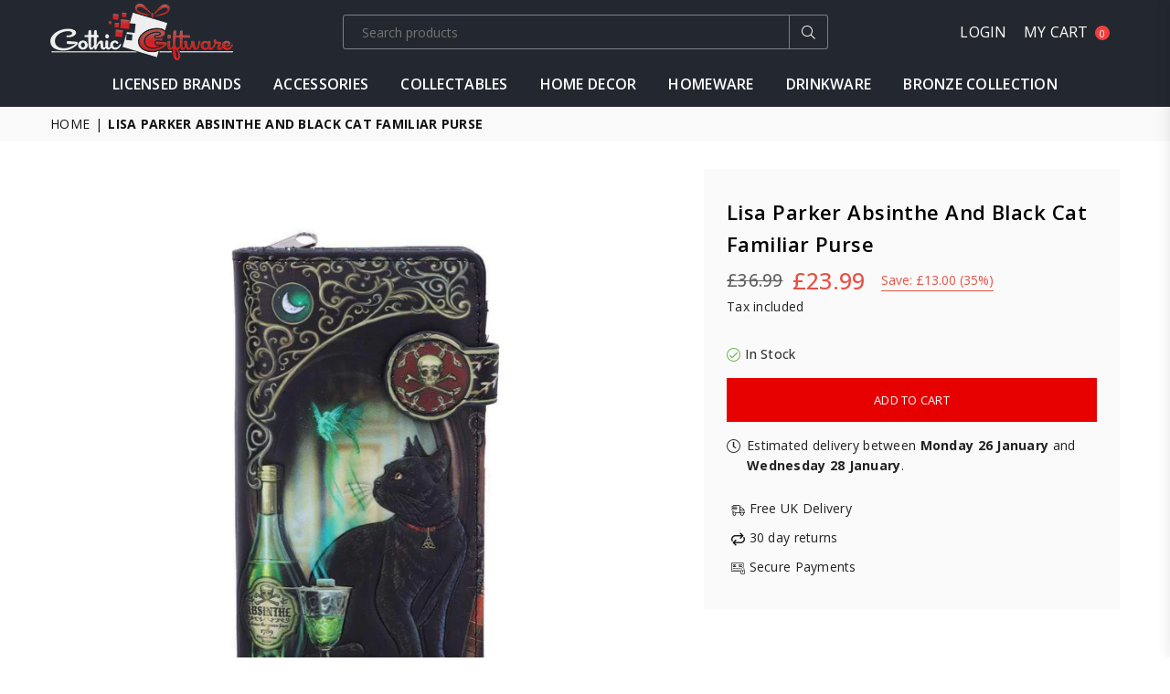

--- FILE ---
content_type: text/html; charset=utf-8
request_url: https://www.gothicgiftware.com/products/absinthe-embossed-purse-lp-18-5cm-cat-purse
body_size: 35793
content:
<!doctype html>
<html class="no-js" lang="en" >
<head>
  


<script type="text/javascript">
var a = window.performance && window.performance.mark;
if (a) {
  window.performance.mark("shopsheriff.amp-snippet.start");
}
var doc = document;
var redirect = "/cart" === window.location.pathname
&& (doc.referrer.includes("ampproject.org") || doc.referrer.includes("/a/s/") )
&& !doc.location.search.includes("utm");

if(redirect) {
  var f = doc.location.search ? "&" : "?";
  window.location =
    window.location.origin
  + window.location.pathname
  + f
  + "utm_source=shopsheriff&utm_medium=amp&utm_campaign=shopsheriff&utm_content=add-to-cart";
}
if (a) {
  window.performance.mark("shopsheriff.amp-snippet.end");
}
      </script>


   <link rel="amphtml" href="https://www.gothicgiftware.com/a/s/products/absinthe-embossed-purse-lp-18-5cm-cat-purse">



<meta charset="utf-8"><meta http-equiv="X-UA-Compatible" content="IE=edge,chrome=1"><meta name="viewport" content="width=device-width, initial-scale=1.0, maximum-scale=1.0, user-scalable=no"><meta name="theme-color" content="#000"><meta name="format-detection" content="telephone=no"><link rel="canonical" href="https://www.gothicgiftware.com/products/absinthe-embossed-purse-lp-18-5cm-cat-purse"><meta name="google-site-verification" content="Bd1u9pvj722sGVEa_JLqKMrjoFStj1_J0egkUheN6oU" /><link rel="dns-prefetch" href="https://www.gothicgiftware.com" crossorigin><link rel="dns-prefetch" href="https://gothic-giftware.myshopify.com" crossorigin><link rel="dns-prefetch" href="https://cdn.shopify.com" crossorigin><link rel="dns-prefetch" href="https://fonts.shopifycdn.com" crossorigin><link rel="preconnect" href="https//fonts.shopifycdn.com/" crossorigin><link rel="preconnect" href="https//cdn.shopify.com" crossorigin><link rel="shortcut icon" href="//www.gothicgiftware.com/cdn/shop/files/ico-32_32x32.png?v=1613689960" type="image/png"><link rel="apple-touch-icon-precomposed" type="image/png" sizes="152x152" href="//www.gothicgiftware.com/cdn/shop/files/ico_152x.png?v=1613689960"><title>Lisa Parker Absinthe and Black Cat Familiar Purse&ndash; Gothic Giftware - Alternative, Fantasy and Gothic Gifts</title><meta name="description" content="From the untamed imagination of Lisa Parker, this embossed purse was created by Nemesis Now. Sat on an ornate dressing table, a black familiar sits with a red collar around its neck, adorned with a small silver triquetra. Beside the cat sits a small Pontellier glass, half-filled with the infamous Green liquid, Absinthe"><!-- /snippets/social-meta-tags.liquid --> <meta name="keywords" content="Gothic Giftware - Alternative, Fantasy and Gothic Gifts, www.gothicgiftware.com" /><meta name="author" content="AdornThemes"><meta property="og:site_name" content="Gothic Giftware - Alternative, Fantasy and Gothic Gifts"><meta property="og:url" content="https://www.gothicgiftware.com/products/absinthe-embossed-purse-lp-18-5cm-cat-purse"><meta property="og:title" content="Lisa Parker Absinthe and Black Cat Familiar Purse"><meta property="og:type" content="product"><meta property="og:description" content="From the untamed imagination of Lisa Parker, this embossed purse was created by Nemesis Now. Sat on an ornate dressing table, a black familiar sits with a red collar around its neck, adorned with a small silver triquetra. Beside the cat sits a small Pontellier glass, half-filled with the infamous Green liquid, Absinthe"><meta property="og:price:amount" content="23.99"><meta property="og:price:currency" content="GBP"><meta property="og:image" content="http://www.gothicgiftware.com/cdn/shop/products/Lisa-Parker-Absinthe-and-Black-Cat-Familiar-Purse-Gothic-Giftware-Alternative-Fantasy-and-Gothic-Gifts-875_1200x1200.jpg?v=1661209451"><meta property="og:image" content="http://www.gothicgiftware.com/cdn/shop/products/Lisa-Parker-Absinthe-and-Black-Cat-Familiar-Purse-Gothic-Giftware-Alternative-Fantasy-and-Gothic-Gifts-286_1200x1200.jpg?v=1661209454"><meta property="og:image" content="http://www.gothicgiftware.com/cdn/shop/products/Lisa-Parker-Absinthe-and-Black-Cat-Familiar-Purse-Gothic-Giftware-Alternative-Fantasy-and-Gothic-Gifts-687_1200x1200.jpg?v=1661209457"><meta property="og:image:secure_url" content="https://www.gothicgiftware.com/cdn/shop/products/Lisa-Parker-Absinthe-and-Black-Cat-Familiar-Purse-Gothic-Giftware-Alternative-Fantasy-and-Gothic-Gifts-875_1200x1200.jpg?v=1661209451"><meta property="og:image:secure_url" content="https://www.gothicgiftware.com/cdn/shop/products/Lisa-Parker-Absinthe-and-Black-Cat-Familiar-Purse-Gothic-Giftware-Alternative-Fantasy-and-Gothic-Gifts-286_1200x1200.jpg?v=1661209454"><meta property="og:image:secure_url" content="https://www.gothicgiftware.com/cdn/shop/products/Lisa-Parker-Absinthe-and-Black-Cat-Familiar-Purse-Gothic-Giftware-Alternative-Fantasy-and-Gothic-Gifts-687_1200x1200.jpg?v=1661209457"><meta name="twitter:card" content="summary_large_image"><meta name="twitter:title" content="Lisa Parker Absinthe and Black Cat Familiar Purse"><meta name="twitter:description" content="From the untamed imagination of Lisa Parker, this embossed purse was created by Nemesis Now. Sat on an ornate dressing table, a black familiar sits with a red collar around its neck, adorned with a small silver triquetra. Beside the cat sits a small Pontellier glass, half-filled with the infamous Green liquid, Absinthe">
<link rel="preload" as="style" href="//www.gothicgiftware.com/cdn/shop/t/21/assets/theme.css?v=180869847321706157041695217918"><link rel="preconnect" href="https://fonts.googleapis.com"><link rel="preconnect" href="https://fonts.gstatic.com" crossorigin><link href="https://fonts.googleapis.com/css2?family=Open+Sans:wght@300;400;500;600;700;800;900&display=swap" rel="stylesheet"><style type="text/css">:root{--ft1:Open Sans;--ft2:Open Sans;--ft3:Open Sans;--site_gutter:15px;--grid_gutter:30px;--grid_gutter_sm:15px;--input_height:38px;--input_height_sm:32px;--error:#d20000}@media (prefers-reduced-motion:no-preference){:root{scroll-behavior:smooth}}*,::after,::before{box-sizing:border-box}html{overflow-x:hidden}article,aside,details,figcaption,figure,footer,header,hgroup,main,menu,nav,section,summary{display:block}body,button,input,select,textarea{ font-family:-apple-system, BlinkMacSystemFont,"Segoe UI","Roboto","Oxygen","Ubuntu","Cantarell","Fira Sans","Droid Sans","Helvetica Neue",sans-serif;-webkit-font-smoothing:antialiased;-webkit-text-size-adjust:100%}a{background-color:transparent;text-decoration:none}a,img{outline:0!important;border:0}a,a:after, a:before,.anim{transition:all .3s ease-in-out}a:focus, a:hover{outline:0!important}code,pre{font-family:Consolas, monospace;font-size:1em}pre{overflow:auto}small,.txt--minor,.small-font{font-size:80%}.small-font {font-size:90%;}sub,sup{font-size:75%;line-height:0;position:relative;vertical-align:baseline}sup{top:-.5em}sub{bottom:-.25em}img{max-width:100%;border:0}table{width:100%;border-collapse:collapse;border-spacing:0}td,th{padding:0}textarea{overflow:auto;-webkit-appearance:none;-moz-appearance:none}[tabindex='-1']:focus{outline:0}form{margin:0}legend{border:0;padding:0}button,input,optgroup,select,textarea{color:inherit;font:inherit;margin:0;outline:0}button[disabled],input[disabled]{cursor:default}input[type=text],input[type=email],input[type=number],input[type=password],input[type=search],input[type=tel]{-webkit-appearance:none;-moz-appearance:none}button{cursor:pointer}input[type=submit]{cursor:pointer}[type=checkbox]+label,[type=radio]+label {display:inline-block;margin-bottom:0}label[for]{cursor:pointer}textarea{min-height:100px;resize:none;}input[type=checkbox],input[type=radio]{margin:0 5px 0 0;vertical-align:middle}select::-ms-expand{display:none}[role=button],a,button,input,label,select,textarea{touch-action:manipulation}.clearfix::after{content:'';display:table;clear:both}.clear{clear:both}.fallback_txt,.hidden_txt{position:absolute!important;overflow:hidden;clip:rect(0 0 0 0);height:1px;width:1px;margin:-1px;padding:0;border:0}.v_hidden,[data-shopify-xr-hidden]{visibility:hidden}.of_hidden{overflow:hidden}.of_auto{overflow:auto}.js-focus-hidden:focus{outline:0}.no-js:not(html),.no-js .js{display:none}.no-js .no-js:not(html){display:block}.skip-link:focus{clip:auto;width:auto;height:auto;margin:0;color:#111;background-color:#fff;padding:10px;opacity:1;z-index:10000;transition:none}blockquote{background:#f8f8f8;font-weight:600;font-size:15px;font-style:normal;text-align:center;padding:0 30px;margin:0}blockquote p+cite{margin-top:7.5px}blockquote cite{display:block;font-size:13px;font-style:inherit}p{margin:0 0 20px 0}p:last-child{margin-bottom:0}.fine-print{font-size:1.07692em;font-style:italic;margin:20px 0}.txt--emphasis{font-style:italic}svg:not(:root){overflow:hidden}.icon{display:inline-block;width:20px;height:20px;vertical-align:middle;fill:currentColor}.no-svg .icon{display:none}svg.icon:not(.icon--full-color) *{fill:inherit;stroke:inherit}.no-svg .fallback-txt{position:static!important;overflow:inherit;clip:none;height:auto;width:auto;margin:0}ol, ul{margin:0;padding:0}ol{list-style:decimal}li{list-style:none}.tb-wrap{max-width:100%;overflow:auto;-webkit-overflow-scrolling:touch}.vd-wrap{position:relative;overflow:hidden;max-width:100%;padding-bottom:56.25%;height:auto}.vd-wrap iframe{position:absolute;top:0;left:0;width:100%;height:100%}.form-vertical input,.form-vertical select,.form-vertical textarea{display:block;width:100%}.form-vertical [type=checkbox],.form-vertical [type=radio]{display:inline-block;width:auto;margin-right:5px}.grid{list-style:none;padding:0;margin:0 -15px;}.grid::after{content:'';display:table;clear:both}.grid__item{ padding-left:15px;padding-right:15px;float:left;width:100%}@media only screen and (max-width:1024px){.grid{margin:0 -7.5px}.grid__item{padding-left:7.5px;padding-right:7.5px}}.grid__item[class*="--push"]{position:relative}.grid--rev{direction:rtl;text-align:left}.grid--rev>.grid__item{direction:ltr;text-align:left;float:right}.col-1,.one-whole{width:100%}.col-2,.five-tenths,.four-eighths,.one-half,.three-sixths,.two-quarters,.wd-50{width:50%}.col-3,.one-third,.two-sixths{width:33.33333%}.four-sixths,.two-thirds{width:66.66667%}.col-4,.one-quarter,.two-eighths{width:25%}.six-eighths,.three-quarters{width:75%}.col-5,.one-fifth,.two-tenths{width:20%}.four-tenths,.two-fifths,.wd-40{width:40%}.six-tenths,.three-fifths,.wd-60{width:60%}.eight-tenths,.four-fifths,.wd-80{width:80%}.col-6,.one-sixth{width:16.66667%}.five-sixths{width:83.33333%}.col-7,.one-seventh{width:14.28571%}.col-8,.one-eighth{width:12.5%}.three-eighths{width:37.5%}.five-eighths{width:62.5%}.seven-eighths{width:87.5%}.col-9,.one-nineth{width:11.11111%}.col-10,.one-tenth{width:10%}.three-tenths,.wd-30{width:30%}.seven-tenths,.wd-70{width:70%}.nine-tenths,.wd-90{width:90%}.show{display:block!important}.hide{display:none!important}@media only screen and (min-width:767px){.medium-up--one-whole{width:100%}.medium-up--five-tenths,.medium-up--four-eighths,.medium-up--one-half,.medium-up--three-sixths,.medium-up--two-quarters{width:50%}.medium-up--one-third,.medium-up--two-sixths{width:33.33333%}.medium-up--four-sixths,.medium-up--two-thirds{width:66.66667%}.medium-up--one-quarter,.medium-up--two-eighths{width:25%}.medium-up--six-eighths,.medium-up--three-quarters{width:75%}.medium-up--one-fifth,.medium-up--two-tenths{width:20%}.medium-up--four-tenths,.medium-up--two-fifths{width:40%}.medium-up--six-tenths,.medium-up--three-fifths{width:60%}.medium-up--eight-tenths,.medium-up--four-fifths{width:80%}.medium-up--one-sixth{width:16.66667%}.medium-up--five-sixths{width:83.33333%}.medium-up--one-seventh{width:14.28571%}.medium-up--one-eighth{width:12.5%}.medium-up--three-eighths{width:37.5%}.medium-up--five-eighths{width:62.5%}.medium-up--seven-eighths{width:87.5%}.medium-up--one-nineth{width:11.11111%}.medium-up--one-tenth{width:10%}.medium-up--three-tenths{width:30%}.medium-up--seven-tenths{width:70%}.medium-up--nine-tenths{width:90%}.grid--uniform .medium-up--five-tenths:nth-child(2n+1),.grid--uniform .medium-up--four-eighths:nth-child(2n+1),.grid--uniform .medium-up--one-eighth:nth-child(8n+1),.grid--uniform .medium-up--one-fifth:nth-child(5n+1),.grid--uniform .medium-up--one-half:nth-child(2n+1),.grid--uniform .medium-up--one-quarter:nth-child(4n+1),.grid--uniform .medium-up--one-seventh:nth-child(7n+1),.grid--uniform .medium-up--one-sixth:nth-child(6n+1),.grid--uniform .medium-up--one-third:nth-child(3n+1),.grid--uniform .medium-up--three-sixths:nth-child(2n+1),.grid--uniform .medium-up--two-eighths:nth-child(4n+1),.grid--uniform .medium-up--two-sixths:nth-child(3n+1){clear:both}.medium-up--show{display:block!important}.medium-up--hide{display:none!important}}@media only screen and (min-width:1025px){.large-up--one-whole{width:100%}.large-up--five-tenths,.large-up--four-eighths,.large-up--one-half,.large-up--three-sixths,.large-up--two-quarters{width:50%}.large-up--one-third,.large-up--two-sixths{width:33.33333%}.large-up--four-sixths,.large-up--two-thirds{width:66.66667%}.large-up--one-quarter,.large-up--two-eighths{width:25%}.large-up--six-eighths,.large-up--three-quarters{width:75%}.large-up--one-fifth,.large-up--two-tenths{width:20%}.large-up--four-tenths,.large-up--two-fifths{width:40%}.large-up--six-tenths,.large-up--three-fifths{width:60%}.large-up--eight-tenths,.large-up--four-fifths{width:80%}.large-up--one-sixth{width:16.66667%}.large-up--five-sixths{width:83.33333%}.large-up--one-seventh{width:14.28571%}.large-up--one-eighth{width:12.5%}.large-up--three-eighths{width:37.5%}.large-up--five-eighths{width:62.5%}.large-up--seven-eighths{width:87.5%}.large-up--one-nineth{width:11.11111%}.large-up--one-tenth{width:10%}.large-up--three-tenths{width:30%}.large-up--seven-tenths{width:70%}.large-up--nine-tenths{width:90%}.grid--uniform .large-up--five-tenths:nth-child(2n+1),.grid--uniform .large-up--four-eighths:nth-child(2n+1),.grid--uniform .large-up--one-eighth:nth-child(8n+1),.grid--uniform .large-up--one-fifth:nth-child(5n+1),.grid--uniform .large-up--one-half:nth-child(2n+1),.grid--uniform .large-up--one-quarter:nth-child(4n+1),.grid--uniform .large-up--one-seventh:nth-child(7n+1),.grid--uniform .large-up--one-sixth:nth-child(6n+1),.grid--uniform .large-up--one-third:nth-child(3n+1),.grid--uniform .large-up--three-sixths:nth-child(2n+1),.grid--uniform .large-up--two-eighths:nth-child(4n+1),.grid--uniform .large-up--two-sixths:nth-child(3n+1){clear:both}.large-up--show{display:block!important}.large-up--hide{display:none!important}}@media only screen and (min-width:1280px){.widescreen--one-whole{width:100%}.widescreen--five-tenths,.widescreen--four-eighths,.widescreen--one-half,.widescreen--three-sixths,.widescreen--two-quarters{width:50%}.widescreen--one-third,.widescreen--two-sixths{width:33.33333%}.widescreen--four-sixths,.widescreen--two-thirds{width:66.66667%}.widescreen--one-quarter,.widescreen--two-eighths{width:25%}.widescreen--six-eighths,.widescreen--three-quarters{width:75%}.widescreen--one-fifth,.widescreen--two-tenths{width:20%}.widescreen--four-tenths,.widescreen--two-fifths{width:40%}.widescreen--six-tenths,.widescreen--three-fifths{width:60%}.widescreen--eight-tenths,.widescreen--four-fifths{width:80%}.widescreen--one-sixth{width:16.66667%}.widescreen--five-sixths{width:83.33333%}.widescreen--one-seventh{width:14.28571%}.widescreen--one-eighth{width:12.5%}.widescreen--three-eighths{width:37.5%}.widescreen--five-eighths{width:62.5%}.widescreen--seven-eighths{width:87.5%}.widescreen--one-nineth{width:11.11111%}.widescreen--one-tenth{width:10%}.widescreen--three-tenths{width:30%}.widescreen--seven-tenths{width:70%}.widescreen--nine-tenths{width:90%}.grid--uniform .widescreen--five-tenths:nth-child(2n+1),.grid--uniform .widescreen--four-eighths:nth-child(2n+1),.grid--uniform .widescreen--one-eighth:nth-child(8n+1),.grid--uniform .widescreen--one-fifth:nth-child(5n+1),.grid--uniform .widescreen--one-half:nth-child(2n+1),.grid--uniform .widescreen--one-quarter:nth-child(4n+1),.grid--uniform .widescreen--one-seventh:nth-child(7n+1),.grid--uniform .widescreen--one-sixth:nth-child(6n+1),.grid--uniform .widescreen--one-third:nth-child(3n+1),.grid--uniform .widescreen--three-sixths:nth-child(2n+1),.grid--uniform .widescreen--two-eighths:nth-child(4n+1),.grid--uniform .widescreen--two-sixths:nth-child(3n+1){clear:both}.widescreen--show{display:block!important}.widescreen--hide{display:none!important}}@media only screen and (min-width:767px) and (max-width:1024px){.medium--one-whole{width:100%}.medium--five-tenths,.medium--four-eighths,.medium--one-half,.medium--three-sixths,.medium--two-quarters{width:50%}.medium--one-third,.medium--two-sixths{width:33.33333%}.medium--four-sixths,.medium--two-thirds{width:66.66667%}.medium--one-quarter,.medium--two-eighths{width:25%}.medium--six-eighths,.medium--three-quarters{width:75%}.medium--one-fifth,.medium--two-tenths{width:20%}.medium--four-tenths,.medium--two-fifths{width:40%}.medium--six-tenths,.medium--three-fifths{width:60%}.medium--eight-tenths,.medium--four-fifths{width:80%}.medium--one-sixth{width:16.66667%}.medium--five-sixths{width:83.33333%}.medium--one-seventh{width:14.28571%}.medium--one-eighth{width:12.5%}.medium--three-eighths{width:37.5%}.medium--five-eighths{width:62.5%}.medium--seven-eighths{width:87.5%}.medium--one-nineth{width:11.11111%}.medium--one-tenth{width:10%}.medium--three-tenths{width:30%}.medium--seven-tenths{width:70%}.medium--nine-tenths{width:90%}.grid--uniform .medium--five-tenths:nth-child(2n+1),.grid--uniform .medium--four-eighths:nth-child(2n+1),.grid--uniform .medium--one-eighth:nth-child(8n+1),.grid--uniform .medium--one-fifth:nth-child(5n+1),.grid--uniform .medium--one-half:nth-child(2n+1),.grid--uniform .medium--one-quarter:nth-child(4n+1),.grid--uniform .medium--one-seventh:nth-child(7n+1),.grid--uniform .medium--one-sixth:nth-child(6n+1),.grid--uniform .medium--one-third:nth-child(3n+1),.grid--uniform .medium--three-sixths:nth-child(2n+1),.grid--uniform .medium--two-eighths:nth-child(4n+1),.grid--uniform .medium--two-sixths:nth-child(3n+1){clear:both}.medium--show{display:block!important}.medium--hide{display:none!important}}@media only screen and (max-width:766px){.grid{margin:0 -5px}.grid__item{padding-left:5px;padding-right:5px}.small--one-whole{width:100%}.small--five-tenths,.small--four-eighths,.small--one-half,.small--three-sixths,.small--two-quarters{width:50%}.small--one-third,.small--two-sixths{width:33.33333%}.small--four-sixths,.small--two-thirds{width:66.66667%}.small--one-quarter,.small--two-eighths{width:25%}.small--six-eighths,.small--three-quarters{width:75%}.small--one-fifth,.small--two-tenths{width:20%}.small--four-tenths,.small--two-fifths{width:40%}.small--six-tenths,.small--three-fifths{width:60%}.small--eight-tenths,.small--four-fifths{width:80%}.small--one-sixth{width:16.66667%}.small--five-sixths{width:83.33333%}.small--one-seventh{width:14.28571%}.small--one-eighth{width:12.5%}.small--three-eighths{width:37.5%}.small--five-eighths{width:62.5%}.small--seven-eighths{width:87.5%}.small--one-nineth{width:11.11111%}.small--one-tenth{width:10%}.small--three-tenths{width:30%}.small--seven-tenths{width:70%}.small--nine-tenths{width:90%}.grid--uniform .small--five-tenths:nth-child(2n+1),.grid--uniform .small--four-eighths:nth-child(2n+1),.grid--uniform .small--one-eighth:nth-child(8n+1),.grid--uniform .small--one-half:nth-child(2n+1),.grid--uniform .small--one-quarter:nth-child(4n+1),.grid--uniform .small--one-seventh:nth-child(7n+1),.grid--uniform .small--one-sixth:nth-child(6n+1),.grid--uniform .small--one-third:nth-child(3n+1),.grid--uniform .small--three-sixths:nth-child(2n+1),.grid--uniform .small--two-eighths:nth-child(4n+1),.grid--uniform .small--two-sixths:nth-child(3n+1),.grid--uniform.small--one-fifth:nth-child(5n+1){clear:both}.small--show{display:block!important}.small--hide{display:none!important}}.grid-tbl{display:table;table-layout:fixed;width:100%}.grid-tbl>.grid-col,.grid-tbl>.grid__item{float:none;display:table-cell;vertical-align:middle}.grid-products {margin:0 -15.0px;}.grid-products .grid__item{ padding-left:15.0px;padding-right:15.0px;}@media (max-width:767px){.grid-products {margin:0 -7.5px;}.grid-products .grid__item{ padding-left:7.5px;padding-right:7.5px;}}.m_auto {margin-left:auto;margin-right:auto}.m0 {margin:0!important}.mt0 {margin-top:0!important}.ml0 {margin-left:0!important}.mr0 {margin-right:0!important}.mb0 {margin-bottom:0!important}.ml5 {margin-left:5px}.mt5 {margin-top:5px}.mr5 {margin-right:5px}.mb5 {margin-bottom:5px}.ml10 {margin-left:10px}.mt10 {margin-top:10px}.mr10 {margin-right:10px}.mb10 {margin-bottom:10px}.ml15 {margin-left:15px}.mt15 {margin-top:15px}.mr15 {margin-right:15px}.mb15 {margin-bottom:15px}.ml20 {margin-left:20px}.mt20 {margin-top:20px}.mr20 {margin-right:20px}.mb20 {margin-bottom:20px}.ml25 {margin-left:25px}.mt25 {margin-top:25px}.mr25 {margin-right:25px}.mb25 {margin-bottom:25px}.ml30 {margin-left:30px}.mt30 {margin-top:30px}.mr30 {margin-right:30px}.mb30 {margin-bottom:30px}.pd0 {padding:0!important}.pd_t {padding-top:0}.pd_l {padding-left:0}.pd_r {padding-right:0}.pd_b {padding-bottom:0}.p5 {padding:5px}.p10 {padding:10px}.p15 {padding:15px}.p20 {padding:20px}.p25 {padding:25px}.p30 {padding:30px}.mt1 { margin-top:1px;}.mt2 { margin-top:2px;}.mt3 { margin-top:3px;}.mt4 { margin-top:4px;}.bdr_rd0{border-radius:0}.bdr_rd3{border-radius:3px}.bdr_rd4{border-radius:4px}.bdr_rd5{border-radius:5px}.bdr_rd6{border-radius:6px}.bdr_rd7{border-radius:7px}.bdr_rd8{border-radius:8px}.bdr_rd9{border-radius:9px}.bdr_rd10{border-radius:10px}.bdr_rd15{border-radius:15px}.bdr_rd50{border-radius:50%}.db{display:block}.dbi{display:inline-block}.dn {display:none}.pa {position:absolute}.pr {position:relative}.fwl{font-weight:300}.fwr{font-weight:400}.fwm{font-weight:500}.fwsb{font-weight:600}b,strong,.fwb{font-weight:700}em,.em{font-style:italic}.ttu{text-transform:uppercase}.ttl{text-transform:lowercase}.ttc{text-transform:capitalize}.ttn{text-transform:none}.tdn {text-decoration:none!important}.tdu {text-decoration:underline}.grid-sizer{width:25%;position:absolute}.w_auto {width:auto!important}.h_auto{height:auto}.w_100{width:100%!important}.h_100{height:100%!important}.img_fl{display:block;width:100%;height:auto}.imgWrapper{display:block;margin:auto}.bgImg{background-size:cover;background-repeat:no-repeat;background-position:center}.fl{display:flex}.fl1{flex:1}.f-row{flex-direction:row}.f-col{flex-direction:column}.f-wrap{flex-wrap:wrap}.f-nowrap{flex-wrap:nowrap}.f-jcs{justify-content:flex-start}.f-jce{justify-content:flex-end}.f-jcc{justify-content:center}.f-jcsb{justify-content:space-between}.f-jcsa{justify-content:space-around}.f-jcse{justify-content:space-evenly}.f-ais{align-items:flex-start}.f-aie{align-items:flex-end}.f-aic{align-items:center}.f-aib{align-items:baseline}.f-aist{align-items:stretch}.f-acs{align-content:flex-start}.f-ace{align-content:flex-end}.f-acc{align-content:center}.f-acsb{align-content:space-between}.f-acsa{align-content:space-around}.f-acst{align-content:stretch}.f-asa{align-self:auto}.f-ass{align-self:flex-start}.f-ase{align-self:flex-end}.f-asc{align-self:center}.f-asb{align-self:baseline}.f-asst{align-self:stretch}.order0{order:0}.order1{order:1}.order2{order:2}.order3{order:3}.tl{text-align:left!important}.tc{text-align:center!important}.tr{text-align:right!important}.tjc{text-align:justify;}@media (min-width:768px){.tl-md{text-align:left!important}.tc-md{text-align:center!important}.tr-md{text-align:right!important}.f-row-md{flex-direction:row}.f-col-md{flex-direction:column}.f-wrap-md{flex-wrap:wrap}.f-nowrap-md{flex-wrap:nowrap}.f-jcs-md{justify-content:flex-start}.f-jce-md{justify-content:flex-end}.f-jcc-md{justify-content:center}.f-jcsb-md{justify-content:space-between}.f-jcsa-md{justify-content:space-around}.f-jcse-md{justify-content:space-evenly}.f-ais-md{align-items:flex-start}.f-aie-md{align-items:flex-end}.f-aic-md{align-items:center}.f-aib-md{align-items:baseline}.f-aist-md{align-items:stretch}.f-acs-md{align-content:flex-start}.f-ace-md{align-content:flex-end}.f-acc-md{align-content:center}.f-acsb-md{align-content:space-between}.f-acsa-md{align-content:space-around}.f-acst-md{align-content:stretch}.f-asa-md{align-self:auto}.f-ass-md{align-self:flex-start}.f-ase-md{align-self:flex-end}.f-asc-md{align-self:center}.f-asb-md{align-self:baseline}.f-asst-md{align-self:stretch}}@media (min-width:1025px){.f-row-lg{flex-direction:row}.f-col-lg{flex-direction:column}.f-wrap-lg{flex-wrap:wrap}.f-nowrap-lg{flex-wrap:nowrap}.tl-lg {text-align:left!important}.tc-lg {text-align:center!important}.tr-lg {text-align:right!important}}@media (min-width:1280px){.f-wrap-xl{flex-wrap:wrap}.f-col-xl{flex-direction:column}.tl-xl {text-align:left!important}.tc-xl {text-align:center!important}.tr-xl {text-align:right!important}}@font-face{font-family:Adorn-Icons;src:url("//www.gothicgiftware.com/cdn/shop/t/21/assets/adorn-icons.woff2?v=23110375483909177801695217897") format('woff2'),url("//www.gothicgiftware.com/cdn/shop/t/21/assets/adorn-icons.woff?v=3660380726993999231695217897") format('woff');font-weight:400;font-style:normal;font-display:swap}.at{font:normal normal normal 15px/1 Adorn-Icons;speak:none;text-transform:none;display:inline-block;vertical-align:middle;text-rendering:auto;-webkit-font-smoothing:antialiased;-moz-osx-font-smoothing:grayscale}</style><link href="//www.gothicgiftware.com/cdn/shop/t/21/assets/theme.css?v=180869847321706157041695217918" rel="stylesheet" type="text/css" media="all" /><link rel="preload" href="//www.gothicgiftware.com/cdn/shop/t/21/assets/jquery.min.js?v=11054033913403182911695217897" as="script"><link rel="preload" href="//www.gothicgiftware.com/cdn/shop/t/21/assets/vendor.min.js?v=53531327463237195191695217898" as="script"><script src="//www.gothicgiftware.com/cdn/shop/t/21/assets/jquery.min.js?v=11054033913403182911695217897" defer="defer"></script><script>var theme = {strings:{addToCart:"Add to cart",soldOut:"Sold out",unavailable:"Sold out",showMore:"Show More",showLess:"Show Less"},mlcurrency:false,moneyFormat:"£{{amount}}",currencyFormat:"money_with_currency_format",shopCurrency:"GBP",autoCurrencies:false,money_currency_format:"£{{amount}} GBP",money_format:"£{{amount}}",ajax_cart:true,fixedHeader:true,animation:false,animationMobile:false,searchresult:"See all results",wlAvailable:"Available in Wishlist",rtl:false,days:"Days",hours:"Hrs",minuts:"Min",seconds:"Sec",};document.documentElement.className = document.documentElement.className.replace('no-js', 'js');window.lazySizesConfig = window.lazySizesConfig || {};window.lazySizesConfig.loadMode = 1;window.lazySizesConfig.expand = 10;window.lazySizesConfig.expFactor = 1.5;window.lazySizesConfig.loadHidden = false;var Metatheme = null,thm = 'Optimal', shpeml = 'office@gothicgiftware.com', dmn = window.location.hostname;</script><script src="//www.gothicgiftware.com/cdn/shop/t/21/assets/vendor.min.js?v=53531327463237195191695217898" defer="defer"></script>
   <script>window.performance && window.performance.mark && window.performance.mark('shopify.content_for_header.start');</script><meta name="facebook-domain-verification" content="s73a3g7in2iy6dake19vm1wbummyrz">
<meta id="shopify-digital-wallet" name="shopify-digital-wallet" content="/12003442745/digital_wallets/dialog">
<meta name="shopify-checkout-api-token" content="d2acb5091e9359d9d26cd7eb7361a3ed">
<meta id="in-context-paypal-metadata" data-shop-id="12003442745" data-venmo-supported="false" data-environment="production" data-locale="en_US" data-paypal-v4="true" data-currency="GBP">
<link rel="alternate" type="application/json+oembed" href="https://www.gothicgiftware.com/products/absinthe-embossed-purse-lp-18-5cm-cat-purse.oembed">
<script async="async" data-src="/checkouts/internal/preloads.js?locale=en-GB"></script>
<link rel="preconnect" href="https://shop.app" crossorigin="anonymous">
<script async="async" data-src="https://shop.app/checkouts/internal/preloads.js?locale=en-GB&shop_id=12003442745" crossorigin="anonymous"></script>
<script id="apple-pay-shop-capabilities" type="application/json">{"shopId":12003442745,"countryCode":"GB","currencyCode":"GBP","merchantCapabilities":["supports3DS"],"merchantId":"gid:\/\/shopify\/Shop\/12003442745","merchantName":"Gothic Giftware - Alternative, Fantasy and Gothic Gifts","requiredBillingContactFields":["postalAddress","email"],"requiredShippingContactFields":["postalAddress","email"],"shippingType":"shipping","supportedNetworks":["visa","maestro","masterCard","amex","discover","elo"],"total":{"type":"pending","label":"Gothic Giftware - Alternative, Fantasy and Gothic Gifts","amount":"1.00"},"shopifyPaymentsEnabled":true,"supportsSubscriptions":true}</script>
<script id="shopify-features" type="application/json">{"accessToken":"d2acb5091e9359d9d26cd7eb7361a3ed","betas":["rich-media-storefront-analytics"],"domain":"www.gothicgiftware.com","predictiveSearch":true,"shopId":12003442745,"locale":"en"}</script>
<script>var Shopify = Shopify || {};
Shopify.shop = "gothic-giftware.myshopify.com";
Shopify.locale = "en";
Shopify.currency = {"active":"GBP","rate":"1.0"};
Shopify.country = "GB";
Shopify.theme = {"name":"Optimal-install-me","id":128241795125,"schema_name":"Optimal","schema_version":"v2.0","theme_store_id":null,"role":"main"};
Shopify.theme.handle = "null";
Shopify.theme.style = {"id":null,"handle":null};
Shopify.cdnHost = "www.gothicgiftware.com/cdn";
Shopify.routes = Shopify.routes || {};
Shopify.routes.root = "/";</script>
<script type="module">!function(o){(o.Shopify=o.Shopify||{}).modules=!0}(window);</script>
<script>!function(o){function n(){var o=[];function n(){o.push(Array.prototype.slice.apply(arguments))}return n.q=o,n}var t=o.Shopify=o.Shopify||{};t.loadFeatures=n(),t.autoloadFeatures=n()}(window);</script>
<script>
  window.ShopifyPay = window.ShopifyPay || {};
  window.ShopifyPay.apiHost = "shop.app\/pay";
  window.ShopifyPay.redirectState = null;
</script>
<script id="shop-js-analytics" type="application/json">{"pageType":"product"}</script>
<script defer="defer" async type="module" data-src="//www.gothicgiftware.com/cdn/shopifycloud/shop-js/modules/v2/client.init-shop-cart-sync_BT-GjEfc.en.esm.js"></script>
<script defer="defer" async type="module" data-src="//www.gothicgiftware.com/cdn/shopifycloud/shop-js/modules/v2/chunk.common_D58fp_Oc.esm.js"></script>
<script defer="defer" async type="module" data-src="//www.gothicgiftware.com/cdn/shopifycloud/shop-js/modules/v2/chunk.modal_xMitdFEc.esm.js"></script>
<script type="module">
  await import("//www.gothicgiftware.com/cdn/shopifycloud/shop-js/modules/v2/client.init-shop-cart-sync_BT-GjEfc.en.esm.js");
await import("//www.gothicgiftware.com/cdn/shopifycloud/shop-js/modules/v2/chunk.common_D58fp_Oc.esm.js");
await import("//www.gothicgiftware.com/cdn/shopifycloud/shop-js/modules/v2/chunk.modal_xMitdFEc.esm.js");

  window.Shopify.SignInWithShop?.initShopCartSync?.({"fedCMEnabled":true,"windoidEnabled":true});

</script>
<script>
  window.Shopify = window.Shopify || {};
  if (!window.Shopify.featureAssets) window.Shopify.featureAssets = {};
  window.Shopify.featureAssets['shop-js'] = {"shop-cart-sync":["modules/v2/client.shop-cart-sync_DZOKe7Ll.en.esm.js","modules/v2/chunk.common_D58fp_Oc.esm.js","modules/v2/chunk.modal_xMitdFEc.esm.js"],"init-fed-cm":["modules/v2/client.init-fed-cm_B6oLuCjv.en.esm.js","modules/v2/chunk.common_D58fp_Oc.esm.js","modules/v2/chunk.modal_xMitdFEc.esm.js"],"shop-cash-offers":["modules/v2/client.shop-cash-offers_D2sdYoxE.en.esm.js","modules/v2/chunk.common_D58fp_Oc.esm.js","modules/v2/chunk.modal_xMitdFEc.esm.js"],"shop-login-button":["modules/v2/client.shop-login-button_QeVjl5Y3.en.esm.js","modules/v2/chunk.common_D58fp_Oc.esm.js","modules/v2/chunk.modal_xMitdFEc.esm.js"],"pay-button":["modules/v2/client.pay-button_DXTOsIq6.en.esm.js","modules/v2/chunk.common_D58fp_Oc.esm.js","modules/v2/chunk.modal_xMitdFEc.esm.js"],"shop-button":["modules/v2/client.shop-button_DQZHx9pm.en.esm.js","modules/v2/chunk.common_D58fp_Oc.esm.js","modules/v2/chunk.modal_xMitdFEc.esm.js"],"avatar":["modules/v2/client.avatar_BTnouDA3.en.esm.js"],"init-windoid":["modules/v2/client.init-windoid_CR1B-cfM.en.esm.js","modules/v2/chunk.common_D58fp_Oc.esm.js","modules/v2/chunk.modal_xMitdFEc.esm.js"],"init-shop-for-new-customer-accounts":["modules/v2/client.init-shop-for-new-customer-accounts_C_vY_xzh.en.esm.js","modules/v2/client.shop-login-button_QeVjl5Y3.en.esm.js","modules/v2/chunk.common_D58fp_Oc.esm.js","modules/v2/chunk.modal_xMitdFEc.esm.js"],"init-shop-email-lookup-coordinator":["modules/v2/client.init-shop-email-lookup-coordinator_BI7n9ZSv.en.esm.js","modules/v2/chunk.common_D58fp_Oc.esm.js","modules/v2/chunk.modal_xMitdFEc.esm.js"],"init-shop-cart-sync":["modules/v2/client.init-shop-cart-sync_BT-GjEfc.en.esm.js","modules/v2/chunk.common_D58fp_Oc.esm.js","modules/v2/chunk.modal_xMitdFEc.esm.js"],"shop-toast-manager":["modules/v2/client.shop-toast-manager_DiYdP3xc.en.esm.js","modules/v2/chunk.common_D58fp_Oc.esm.js","modules/v2/chunk.modal_xMitdFEc.esm.js"],"init-customer-accounts":["modules/v2/client.init-customer-accounts_D9ZNqS-Q.en.esm.js","modules/v2/client.shop-login-button_QeVjl5Y3.en.esm.js","modules/v2/chunk.common_D58fp_Oc.esm.js","modules/v2/chunk.modal_xMitdFEc.esm.js"],"init-customer-accounts-sign-up":["modules/v2/client.init-customer-accounts-sign-up_iGw4briv.en.esm.js","modules/v2/client.shop-login-button_QeVjl5Y3.en.esm.js","modules/v2/chunk.common_D58fp_Oc.esm.js","modules/v2/chunk.modal_xMitdFEc.esm.js"],"shop-follow-button":["modules/v2/client.shop-follow-button_CqMgW2wH.en.esm.js","modules/v2/chunk.common_D58fp_Oc.esm.js","modules/v2/chunk.modal_xMitdFEc.esm.js"],"checkout-modal":["modules/v2/client.checkout-modal_xHeaAweL.en.esm.js","modules/v2/chunk.common_D58fp_Oc.esm.js","modules/v2/chunk.modal_xMitdFEc.esm.js"],"shop-login":["modules/v2/client.shop-login_D91U-Q7h.en.esm.js","modules/v2/chunk.common_D58fp_Oc.esm.js","modules/v2/chunk.modal_xMitdFEc.esm.js"],"lead-capture":["modules/v2/client.lead-capture_BJmE1dJe.en.esm.js","modules/v2/chunk.common_D58fp_Oc.esm.js","modules/v2/chunk.modal_xMitdFEc.esm.js"],"payment-terms":["modules/v2/client.payment-terms_Ci9AEqFq.en.esm.js","modules/v2/chunk.common_D58fp_Oc.esm.js","modules/v2/chunk.modal_xMitdFEc.esm.js"]};
</script>
<script id="__st">var __st={"a":12003442745,"offset":0,"reqid":"f49e793c-b43a-4f5c-ab60-968cfa058fd8-1769059466","pageurl":"www.gothicgiftware.com\/products\/absinthe-embossed-purse-lp-18-5cm-cat-purse","u":"d7e53e366b6e","p":"product","rtyp":"product","rid":4604720840757};</script>
<script>window.ShopifyPaypalV4VisibilityTracking = true;</script>
<script id="captcha-bootstrap">!function(){'use strict';const t='contact',e='account',n='new_comment',o=[[t,t],['blogs',n],['comments',n],[t,'customer']],c=[[e,'customer_login'],[e,'guest_login'],[e,'recover_customer_password'],[e,'create_customer']],r=t=>t.map((([t,e])=>`form[action*='/${t}']:not([data-nocaptcha='true']) input[name='form_type'][value='${e}']`)).join(','),a=t=>()=>t?[...document.querySelectorAll(t)].map((t=>t.form)):[];function s(){const t=[...o],e=r(t);return a(e)}const i='password',u='form_key',d=['recaptcha-v3-token','g-recaptcha-response','h-captcha-response',i],f=()=>{try{return window.sessionStorage}catch{return}},m='__shopify_v',_=t=>t.elements[u];function p(t,e,n=!1){try{const o=window.sessionStorage,c=JSON.parse(o.getItem(e)),{data:r}=function(t){const{data:e,action:n}=t;return t[m]||n?{data:e,action:n}:{data:t,action:n}}(c);for(const[e,n]of Object.entries(r))t.elements[e]&&(t.elements[e].value=n);n&&o.removeItem(e)}catch(o){console.error('form repopulation failed',{error:o})}}const l='form_type',E='cptcha';function T(t){t.dataset[E]=!0}const w=window,h=w.document,L='Shopify',v='ce_forms',y='captcha';let A=!1;((t,e)=>{const n=(g='f06e6c50-85a8-45c8-87d0-21a2b65856fe',I='https://cdn.shopify.com/shopifycloud/storefront-forms-hcaptcha/ce_storefront_forms_captcha_hcaptcha.v1.5.2.iife.js',D={infoText:'Protected by hCaptcha',privacyText:'Privacy',termsText:'Terms'},(t,e,n)=>{const o=w[L][v],c=o.bindForm;if(c)return c(t,g,e,D).then(n);var r;o.q.push([[t,g,e,D],n]),r=I,A||(h.body.append(Object.assign(h.createElement('script'),{id:'captcha-provider',async:!0,src:r})),A=!0)});var g,I,D;w[L]=w[L]||{},w[L][v]=w[L][v]||{},w[L][v].q=[],w[L][y]=w[L][y]||{},w[L][y].protect=function(t,e){n(t,void 0,e),T(t)},Object.freeze(w[L][y]),function(t,e,n,w,h,L){const[v,y,A,g]=function(t,e,n){const i=e?o:[],u=t?c:[],d=[...i,...u],f=r(d),m=r(i),_=r(d.filter((([t,e])=>n.includes(e))));return[a(f),a(m),a(_),s()]}(w,h,L),I=t=>{const e=t.target;return e instanceof HTMLFormElement?e:e&&e.form},D=t=>v().includes(t);t.addEventListener('submit',(t=>{const e=I(t);if(!e)return;const n=D(e)&&!e.dataset.hcaptchaBound&&!e.dataset.recaptchaBound,o=_(e),c=g().includes(e)&&(!o||!o.value);(n||c)&&t.preventDefault(),c&&!n&&(function(t){try{if(!f())return;!function(t){const e=f();if(!e)return;const n=_(t);if(!n)return;const o=n.value;o&&e.removeItem(o)}(t);const e=Array.from(Array(32),(()=>Math.random().toString(36)[2])).join('');!function(t,e){_(t)||t.append(Object.assign(document.createElement('input'),{type:'hidden',name:u})),t.elements[u].value=e}(t,e),function(t,e){const n=f();if(!n)return;const o=[...t.querySelectorAll(`input[type='${i}']`)].map((({name:t})=>t)),c=[...d,...o],r={};for(const[a,s]of new FormData(t).entries())c.includes(a)||(r[a]=s);n.setItem(e,JSON.stringify({[m]:1,action:t.action,data:r}))}(t,e)}catch(e){console.error('failed to persist form',e)}}(e),e.submit())}));const S=(t,e)=>{t&&!t.dataset[E]&&(n(t,e.some((e=>e===t))),T(t))};for(const o of['focusin','change'])t.addEventListener(o,(t=>{const e=I(t);D(e)&&S(e,y())}));const B=e.get('form_key'),M=e.get(l),P=B&&M;t.addEventListener('DOMContentLoaded',(()=>{const t=y();if(P)for(const e of t)e.elements[l].value===M&&p(e,B);[...new Set([...A(),...v().filter((t=>'true'===t.dataset.shopifyCaptcha))])].forEach((e=>S(e,t)))}))}(h,new URLSearchParams(w.location.search),n,t,e,['guest_login'])})(!0,!0)}();</script>
<script integrity="sha256-4kQ18oKyAcykRKYeNunJcIwy7WH5gtpwJnB7kiuLZ1E=" data-source-attribution="shopify.loadfeatures" defer="defer" data-src="//www.gothicgiftware.com/cdn/shopifycloud/storefront/assets/storefront/load_feature-a0a9edcb.js" crossorigin="anonymous"></script>
<script crossorigin="anonymous" defer="defer" data-src="//www.gothicgiftware.com/cdn/shopifycloud/storefront/assets/shopify_pay/storefront-65b4c6d7.js?v=20250812"></script>
<script data-source-attribution="shopify.dynamic_checkout.dynamic.init">var Shopify=Shopify||{};Shopify.PaymentButton=Shopify.PaymentButton||{isStorefrontPortableWallets:!0,init:function(){window.Shopify.PaymentButton.init=function(){};var t=document.createElement("script");t.data-src="https://www.gothicgiftware.com/cdn/shopifycloud/portable-wallets/latest/portable-wallets.en.js",t.type="module",document.head.appendChild(t)}};
</script>
<script data-source-attribution="shopify.dynamic_checkout.buyer_consent">
  function portableWalletsHideBuyerConsent(e){var t=document.getElementById("shopify-buyer-consent"),n=document.getElementById("shopify-subscription-policy-button");t&&n&&(t.classList.add("hidden"),t.setAttribute("aria-hidden","true"),n.removeEventListener("click",e))}function portableWalletsShowBuyerConsent(e){var t=document.getElementById("shopify-buyer-consent"),n=document.getElementById("shopify-subscription-policy-button");t&&n&&(t.classList.remove("hidden"),t.removeAttribute("aria-hidden"),n.addEventListener("click",e))}window.Shopify?.PaymentButton&&(window.Shopify.PaymentButton.hideBuyerConsent=portableWalletsHideBuyerConsent,window.Shopify.PaymentButton.showBuyerConsent=portableWalletsShowBuyerConsent);
</script>
<script data-source-attribution="shopify.dynamic_checkout.cart.bootstrap">document.addEventListener("DOMContentLoaded",(function(){function t(){return document.querySelector("shopify-accelerated-checkout-cart, shopify-accelerated-checkout")}if(t())Shopify.PaymentButton.init();else{new MutationObserver((function(e,n){t()&&(Shopify.PaymentButton.init(),n.disconnect())})).observe(document.body,{childList:!0,subtree:!0})}}));
</script>
<link id="shopify-accelerated-checkout-styles" rel="stylesheet" media="screen" href="https://www.gothicgiftware.com/cdn/shopifycloud/portable-wallets/latest/accelerated-checkout-backwards-compat.css" crossorigin="anonymous">
<style id="shopify-accelerated-checkout-cart">
        #shopify-buyer-consent {
  margin-top: 1em;
  display: inline-block;
  width: 100%;
}

#shopify-buyer-consent.hidden {
  display: none;
}

#shopify-subscription-policy-button {
  background: none;
  border: none;
  padding: 0;
  text-decoration: underline;
  font-size: inherit;
  cursor: pointer;
}

#shopify-subscription-policy-button::before {
  box-shadow: none;
}

      </style>

<script>window.performance && window.performance.mark && window.performance.mark('shopify.content_for_header.end');</script><script>
    
    
    
    
    var gsf_conversion_data = {page_type : 'product', event : 'view_item', data : {product_data : [{variant_id : 32150957457461, product_id : 4604720840757, name : "Lisa Parker Absinthe and Black Cat Familiar Purse", price : "23.99", currency : "GBP", sku : "B4863P9", brand : "Nemesis Now", variant : "Default Title", category : "Purses", quantity : "54" }], total_price : "23.99", shop_currency : "GBP"}};
    
</script>
<link href="https://monorail-edge.shopifysvc.com" rel="dns-prefetch">
<script>(function(){if ("sendBeacon" in navigator && "performance" in window) {try {var session_token_from_headers = performance.getEntriesByType('navigation')[0].serverTiming.find(x => x.name == '_s').description;} catch {var session_token_from_headers = undefined;}var session_cookie_matches = document.cookie.match(/_shopify_s=([^;]*)/);var session_token_from_cookie = session_cookie_matches && session_cookie_matches.length === 2 ? session_cookie_matches[1] : "";var session_token = session_token_from_headers || session_token_from_cookie || "";function handle_abandonment_event(e) {var entries = performance.getEntries().filter(function(entry) {return /monorail-edge.shopifysvc.com/.test(entry.name);});if (!window.abandonment_tracked && entries.length === 0) {window.abandonment_tracked = true;var currentMs = Date.now();var navigation_start = performance.timing.navigationStart;var payload = {shop_id: 12003442745,url: window.location.href,navigation_start,duration: currentMs - navigation_start,session_token,page_type: "product"};window.navigator.sendBeacon("https://monorail-edge.shopifysvc.com/v1/produce", JSON.stringify({schema_id: "online_store_buyer_site_abandonment/1.1",payload: payload,metadata: {event_created_at_ms: currentMs,event_sent_at_ms: currentMs}}));}}window.addEventListener('pagehide', handle_abandonment_event);}}());</script>
<script id="web-pixels-manager-setup">(function e(e,d,r,n,o){if(void 0===o&&(o={}),!Boolean(null===(a=null===(i=window.Shopify)||void 0===i?void 0:i.analytics)||void 0===a?void 0:a.replayQueue)){var i,a;window.Shopify=window.Shopify||{};var t=window.Shopify;t.analytics=t.analytics||{};var s=t.analytics;s.replayQueue=[],s.publish=function(e,d,r){return s.replayQueue.push([e,d,r]),!0};try{self.performance.mark("wpm:start")}catch(e){}var l=function(){var e={modern:/Edge?\/(1{2}[4-9]|1[2-9]\d|[2-9]\d{2}|\d{4,})\.\d+(\.\d+|)|Firefox\/(1{2}[4-9]|1[2-9]\d|[2-9]\d{2}|\d{4,})\.\d+(\.\d+|)|Chrom(ium|e)\/(9{2}|\d{3,})\.\d+(\.\d+|)|(Maci|X1{2}).+ Version\/(15\.\d+|(1[6-9]|[2-9]\d|\d{3,})\.\d+)([,.]\d+|)( \(\w+\)|)( Mobile\/\w+|) Safari\/|Chrome.+OPR\/(9{2}|\d{3,})\.\d+\.\d+|(CPU[ +]OS|iPhone[ +]OS|CPU[ +]iPhone|CPU IPhone OS|CPU iPad OS)[ +]+(15[._]\d+|(1[6-9]|[2-9]\d|\d{3,})[._]\d+)([._]\d+|)|Android:?[ /-](13[3-9]|1[4-9]\d|[2-9]\d{2}|\d{4,})(\.\d+|)(\.\d+|)|Android.+Firefox\/(13[5-9]|1[4-9]\d|[2-9]\d{2}|\d{4,})\.\d+(\.\d+|)|Android.+Chrom(ium|e)\/(13[3-9]|1[4-9]\d|[2-9]\d{2}|\d{4,})\.\d+(\.\d+|)|SamsungBrowser\/([2-9]\d|\d{3,})\.\d+/,legacy:/Edge?\/(1[6-9]|[2-9]\d|\d{3,})\.\d+(\.\d+|)|Firefox\/(5[4-9]|[6-9]\d|\d{3,})\.\d+(\.\d+|)|Chrom(ium|e)\/(5[1-9]|[6-9]\d|\d{3,})\.\d+(\.\d+|)([\d.]+$|.*Safari\/(?![\d.]+ Edge\/[\d.]+$))|(Maci|X1{2}).+ Version\/(10\.\d+|(1[1-9]|[2-9]\d|\d{3,})\.\d+)([,.]\d+|)( \(\w+\)|)( Mobile\/\w+|) Safari\/|Chrome.+OPR\/(3[89]|[4-9]\d|\d{3,})\.\d+\.\d+|(CPU[ +]OS|iPhone[ +]OS|CPU[ +]iPhone|CPU IPhone OS|CPU iPad OS)[ +]+(10[._]\d+|(1[1-9]|[2-9]\d|\d{3,})[._]\d+)([._]\d+|)|Android:?[ /-](13[3-9]|1[4-9]\d|[2-9]\d{2}|\d{4,})(\.\d+|)(\.\d+|)|Mobile Safari.+OPR\/([89]\d|\d{3,})\.\d+\.\d+|Android.+Firefox\/(13[5-9]|1[4-9]\d|[2-9]\d{2}|\d{4,})\.\d+(\.\d+|)|Android.+Chrom(ium|e)\/(13[3-9]|1[4-9]\d|[2-9]\d{2}|\d{4,})\.\d+(\.\d+|)|Android.+(UC? ?Browser|UCWEB|U3)[ /]?(15\.([5-9]|\d{2,})|(1[6-9]|[2-9]\d|\d{3,})\.\d+)\.\d+|SamsungBrowser\/(5\.\d+|([6-9]|\d{2,})\.\d+)|Android.+MQ{2}Browser\/(14(\.(9|\d{2,})|)|(1[5-9]|[2-9]\d|\d{3,})(\.\d+|))(\.\d+|)|K[Aa][Ii]OS\/(3\.\d+|([4-9]|\d{2,})\.\d+)(\.\d+|)/},d=e.modern,r=e.legacy,n=navigator.userAgent;return n.match(d)?"modern":n.match(r)?"legacy":"unknown"}(),u="modern"===l?"modern":"legacy",c=(null!=n?n:{modern:"",legacy:""})[u],f=function(e){return[e.baseUrl,"/wpm","/b",e.hashVersion,"modern"===e.buildTarget?"m":"l",".js"].join("")}({baseUrl:d,hashVersion:r,buildTarget:u}),m=function(e){var d=e.version,r=e.bundleTarget,n=e.surface,o=e.pageUrl,i=e.monorailEndpoint;return{emit:function(e){var a=e.status,t=e.errorMsg,s=(new Date).getTime(),l=JSON.stringify({metadata:{event_sent_at_ms:s},events:[{schema_id:"web_pixels_manager_load/3.1",payload:{version:d,bundle_target:r,page_url:o,status:a,surface:n,error_msg:t},metadata:{event_created_at_ms:s}}]});if(!i)return console&&console.warn&&console.warn("[Web Pixels Manager] No Monorail endpoint provided, skipping logging."),!1;try{return self.navigator.sendBeacon.bind(self.navigator)(i,l)}catch(e){}var u=new XMLHttpRequest;try{return u.open("POST",i,!0),u.setRequestHeader("Content-Type","text/plain"),u.send(l),!0}catch(e){return console&&console.warn&&console.warn("[Web Pixels Manager] Got an unhandled error while logging to Monorail."),!1}}}}({version:r,bundleTarget:l,surface:e.surface,pageUrl:self.location.href,monorailEndpoint:e.monorailEndpoint});try{o.browserTarget=l,function(e){var d=e.src,r=e.async,n=void 0===r||r,o=e.onload,i=e.onerror,a=e.sri,t=e.scriptDataAttributes,s=void 0===t?{}:t,l=document.createElement("script"),u=document.querySelector("head"),c=document.querySelector("body");if(l.async=n,l.src=d,a&&(l.integrity=a,l.crossOrigin="anonymous"),s)for(var f in s)if(Object.prototype.hasOwnProperty.call(s,f))try{l.dataset[f]=s[f]}catch(e){}if(o&&l.addEventListener("load",o),i&&l.addEventListener("error",i),u)u.appendChild(l);else{if(!c)throw new Error("Did not find a head or body element to append the script");c.appendChild(l)}}({src:f,async:!0,onload:function(){if(!function(){var e,d;return Boolean(null===(d=null===(e=window.Shopify)||void 0===e?void 0:e.analytics)||void 0===d?void 0:d.initialized)}()){var d=window.webPixelsManager.init(e)||void 0;if(d){var r=window.Shopify.analytics;r.replayQueue.forEach((function(e){var r=e[0],n=e[1],o=e[2];d.publishCustomEvent(r,n,o)})),r.replayQueue=[],r.publish=d.publishCustomEvent,r.visitor=d.visitor,r.initialized=!0}}},onerror:function(){return m.emit({status:"failed",errorMsg:"".concat(f," has failed to load")})},sri:function(e){var d=/^sha384-[A-Za-z0-9+/=]+$/;return"string"==typeof e&&d.test(e)}(c)?c:"",scriptDataAttributes:o}),m.emit({status:"loading"})}catch(e){m.emit({status:"failed",errorMsg:(null==e?void 0:e.message)||"Unknown error"})}}})({shopId: 12003442745,storefrontBaseUrl: "https://www.gothicgiftware.com",extensionsBaseUrl: "https://extensions.shopifycdn.com/cdn/shopifycloud/web-pixels-manager",monorailEndpoint: "https://monorail-edge.shopifysvc.com/unstable/produce_batch",surface: "storefront-renderer",enabledBetaFlags: ["2dca8a86"],webPixelsConfigList: [{"id":"197099573","configuration":"{\"pixel_id\":\"419261195306486\",\"pixel_type\":\"facebook_pixel\",\"metaapp_system_user_token\":\"-\"}","eventPayloadVersion":"v1","runtimeContext":"OPEN","scriptVersion":"ca16bc87fe92b6042fbaa3acc2fbdaa6","type":"APP","apiClientId":2329312,"privacyPurposes":["ANALYTICS","MARKETING","SALE_OF_DATA"],"dataSharingAdjustments":{"protectedCustomerApprovalScopes":["read_customer_address","read_customer_email","read_customer_name","read_customer_personal_data","read_customer_phone"]}},{"id":"67960885","eventPayloadVersion":"v1","runtimeContext":"LAX","scriptVersion":"1","type":"CUSTOM","privacyPurposes":["MARKETING"],"name":"Meta pixel (migrated)"},{"id":"shopify-app-pixel","configuration":"{}","eventPayloadVersion":"v1","runtimeContext":"STRICT","scriptVersion":"0450","apiClientId":"shopify-pixel","type":"APP","privacyPurposes":["ANALYTICS","MARKETING"]},{"id":"shopify-custom-pixel","eventPayloadVersion":"v1","runtimeContext":"LAX","scriptVersion":"0450","apiClientId":"shopify-pixel","type":"CUSTOM","privacyPurposes":["ANALYTICS","MARKETING"]}],isMerchantRequest: false,initData: {"shop":{"name":"Gothic Giftware - Alternative, Fantasy and Gothic Gifts","paymentSettings":{"currencyCode":"GBP"},"myshopifyDomain":"gothic-giftware.myshopify.com","countryCode":"GB","storefrontUrl":"https:\/\/www.gothicgiftware.com"},"customer":null,"cart":null,"checkout":null,"productVariants":[{"price":{"amount":23.99,"currencyCode":"GBP"},"product":{"title":"Lisa Parker Absinthe and Black Cat Familiar Purse","vendor":"Nemesis Now","id":"4604720840757","untranslatedTitle":"Lisa Parker Absinthe and Black Cat Familiar Purse","url":"\/products\/absinthe-embossed-purse-lp-18-5cm-cat-purse","type":"Purses"},"id":"32150957457461","image":{"src":"\/\/www.gothicgiftware.com\/cdn\/shop\/products\/Lisa-Parker-Absinthe-and-Black-Cat-Familiar-Purse-Gothic-Giftware-Alternative-Fantasy-and-Gothic-Gifts-875.jpg?v=1661209451"},"sku":"B4863P9","title":"Default Title","untranslatedTitle":"Default Title"}],"purchasingCompany":null},},"https://www.gothicgiftware.com/cdn","fcfee988w5aeb613cpc8e4bc33m6693e112",{"modern":"","legacy":""},{"shopId":"12003442745","storefrontBaseUrl":"https:\/\/www.gothicgiftware.com","extensionBaseUrl":"https:\/\/extensions.shopifycdn.com\/cdn\/shopifycloud\/web-pixels-manager","surface":"storefront-renderer","enabledBetaFlags":"[\"2dca8a86\"]","isMerchantRequest":"false","hashVersion":"fcfee988w5aeb613cpc8e4bc33m6693e112","publish":"custom","events":"[[\"page_viewed\",{}],[\"product_viewed\",{\"productVariant\":{\"price\":{\"amount\":23.99,\"currencyCode\":\"GBP\"},\"product\":{\"title\":\"Lisa Parker Absinthe and Black Cat Familiar Purse\",\"vendor\":\"Nemesis Now\",\"id\":\"4604720840757\",\"untranslatedTitle\":\"Lisa Parker Absinthe and Black Cat Familiar Purse\",\"url\":\"\/products\/absinthe-embossed-purse-lp-18-5cm-cat-purse\",\"type\":\"Purses\"},\"id\":\"32150957457461\",\"image\":{\"src\":\"\/\/www.gothicgiftware.com\/cdn\/shop\/products\/Lisa-Parker-Absinthe-and-Black-Cat-Familiar-Purse-Gothic-Giftware-Alternative-Fantasy-and-Gothic-Gifts-875.jpg?v=1661209451\"},\"sku\":\"B4863P9\",\"title\":\"Default Title\",\"untranslatedTitle\":\"Default Title\"}}]]"});</script><script>
  window.ShopifyAnalytics = window.ShopifyAnalytics || {};
  window.ShopifyAnalytics.meta = window.ShopifyAnalytics.meta || {};
  window.ShopifyAnalytics.meta.currency = 'GBP';
  var meta = {"product":{"id":4604720840757,"gid":"gid:\/\/shopify\/Product\/4604720840757","vendor":"Nemesis Now","type":"Purses","handle":"absinthe-embossed-purse-lp-18-5cm-cat-purse","variants":[{"id":32150957457461,"price":2399,"name":"Lisa Parker Absinthe and Black Cat Familiar Purse","public_title":null,"sku":"B4863P9"}],"remote":false},"page":{"pageType":"product","resourceType":"product","resourceId":4604720840757,"requestId":"f49e793c-b43a-4f5c-ab60-968cfa058fd8-1769059466"}};
  for (var attr in meta) {
    window.ShopifyAnalytics.meta[attr] = meta[attr];
  }
</script>
<script class="analytics">
  (function () {
    var customDocumentWrite = function(content) {
      var jquery = null;

      if (window.jQuery) {
        jquery = window.jQuery;
      } else if (window.Checkout && window.Checkout.$) {
        jquery = window.Checkout.$;
      }

      if (jquery) {
        jquery('body').append(content);
      }
    };

    var hasLoggedConversion = function(token) {
      if (token) {
        return document.cookie.indexOf('loggedConversion=' + token) !== -1;
      }
      return false;
    }

    var setCookieIfConversion = function(token) {
      if (token) {
        var twoMonthsFromNow = new Date(Date.now());
        twoMonthsFromNow.setMonth(twoMonthsFromNow.getMonth() + 2);

        document.cookie = 'loggedConversion=' + token + '; expires=' + twoMonthsFromNow;
      }
    }

    var trekkie = window.ShopifyAnalytics.lib = window.trekkie = window.trekkie || [];
    if (trekkie.integrations) {
      return;
    }
    trekkie.methods = [
      'identify',
      'page',
      'ready',
      'track',
      'trackForm',
      'trackLink'
    ];
    trekkie.factory = function(method) {
      return function() {
        var args = Array.prototype.slice.call(arguments);
        args.unshift(method);
        trekkie.push(args);
        return trekkie;
      };
    };
    for (var i = 0; i < trekkie.methods.length; i++) {
      var key = trekkie.methods[i];
      trekkie[key] = trekkie.factory(key);
    }
    trekkie.load = function(config) {
      trekkie.config = config || {};
      trekkie.config.initialDocumentCookie = document.cookie;
      var first = document.getElementsByTagName('script')[0];
      var script = document.createElement('script');
      script.type = 'text/javascript';
      script.onerror = function(e) {
        var scriptFallback = document.createElement('script');
        scriptFallback.type = 'text/javascript';
        scriptFallback.onerror = function(error) {
                var Monorail = {
      produce: function produce(monorailDomain, schemaId, payload) {
        var currentMs = new Date().getTime();
        var event = {
          schema_id: schemaId,
          payload: payload,
          metadata: {
            event_created_at_ms: currentMs,
            event_sent_at_ms: currentMs
          }
        };
        return Monorail.sendRequest("https://" + monorailDomain + "/v1/produce", JSON.stringify(event));
      },
      sendRequest: function sendRequest(endpointUrl, payload) {
        // Try the sendBeacon API
        if (window && window.navigator && typeof window.navigator.sendBeacon === 'function' && typeof window.Blob === 'function' && !Monorail.isIos12()) {
          var blobData = new window.Blob([payload], {
            type: 'text/plain'
          });

          if (window.navigator.sendBeacon(endpointUrl, blobData)) {
            return true;
          } // sendBeacon was not successful

        } // XHR beacon

        var xhr = new XMLHttpRequest();

        try {
          xhr.open('POST', endpointUrl);
          xhr.setRequestHeader('Content-Type', 'text/plain');
          xhr.send(payload);
        } catch (e) {
          console.log(e);
        }

        return false;
      },
      isIos12: function isIos12() {
        return window.navigator.userAgent.lastIndexOf('iPhone; CPU iPhone OS 12_') !== -1 || window.navigator.userAgent.lastIndexOf('iPad; CPU OS 12_') !== -1;
      }
    };
    Monorail.produce('monorail-edge.shopifysvc.com',
      'trekkie_storefront_load_errors/1.1',
      {shop_id: 12003442745,
      theme_id: 128241795125,
      app_name: "storefront",
      context_url: window.location.href,
      source_url: "//www.gothicgiftware.com/cdn/s/trekkie.storefront.1bbfab421998800ff09850b62e84b8915387986d.min.js"});

        };
        scriptFallback.async = true;
        scriptFallback.src = '//www.gothicgiftware.com/cdn/s/trekkie.storefront.1bbfab421998800ff09850b62e84b8915387986d.min.js';
        first.parentNode.insertBefore(scriptFallback, first);
      };
      script.async = true;
      script.src = '//www.gothicgiftware.com/cdn/s/trekkie.storefront.1bbfab421998800ff09850b62e84b8915387986d.min.js';
      first.parentNode.insertBefore(script, first);
    };
    trekkie.load(
      {"Trekkie":{"appName":"storefront","development":false,"defaultAttributes":{"shopId":12003442745,"isMerchantRequest":null,"themeId":128241795125,"themeCityHash":"15532756402214533396","contentLanguage":"en","currency":"GBP","eventMetadataId":"936e4afe-2f9f-4c7c-99bd-9ce6e5c7eb80"},"isServerSideCookieWritingEnabled":true,"monorailRegion":"shop_domain","enabledBetaFlags":["65f19447"]},"Session Attribution":{},"S2S":{"facebookCapiEnabled":true,"source":"trekkie-storefront-renderer","apiClientId":580111}}
    );

    var loaded = false;
    trekkie.ready(function() {
      if (loaded) return;
      loaded = true;

      window.ShopifyAnalytics.lib = window.trekkie;

      var originalDocumentWrite = document.write;
      document.write = customDocumentWrite;
      try { window.ShopifyAnalytics.merchantGoogleAnalytics.call(this); } catch(error) {};
      document.write = originalDocumentWrite;

      window.ShopifyAnalytics.lib.page(null,{"pageType":"product","resourceType":"product","resourceId":4604720840757,"requestId":"f49e793c-b43a-4f5c-ab60-968cfa058fd8-1769059466","shopifyEmitted":true});

      var match = window.location.pathname.match(/checkouts\/(.+)\/(thank_you|post_purchase)/)
      var token = match? match[1]: undefined;
      if (!hasLoggedConversion(token)) {
        setCookieIfConversion(token);
        window.ShopifyAnalytics.lib.track("Viewed Product",{"currency":"GBP","variantId":32150957457461,"productId":4604720840757,"productGid":"gid:\/\/shopify\/Product\/4604720840757","name":"Lisa Parker Absinthe and Black Cat Familiar Purse","price":"23.99","sku":"B4863P9","brand":"Nemesis Now","variant":null,"category":"Purses","nonInteraction":true,"remote":false},undefined,undefined,{"shopifyEmitted":true});
      window.ShopifyAnalytics.lib.track("monorail:\/\/trekkie_storefront_viewed_product\/1.1",{"currency":"GBP","variantId":32150957457461,"productId":4604720840757,"productGid":"gid:\/\/shopify\/Product\/4604720840757","name":"Lisa Parker Absinthe and Black Cat Familiar Purse","price":"23.99","sku":"B4863P9","brand":"Nemesis Now","variant":null,"category":"Purses","nonInteraction":true,"remote":false,"referer":"https:\/\/www.gothicgiftware.com\/products\/absinthe-embossed-purse-lp-18-5cm-cat-purse"});
      }
    });


        var eventsListenerScript = document.createElement('script');
        eventsListenerScript.async = true;
        eventsListenerScript.src = "//www.gothicgiftware.com/cdn/shopifycloud/storefront/assets/shop_events_listener-3da45d37.js";
        document.getElementsByTagName('head')[0].appendChild(eventsListenerScript);

})();</script>
  <script>
  if (!window.ga || (window.ga && typeof window.ga !== 'function')) {
    window.ga = function ga() {
      (window.ga.q = window.ga.q || []).push(arguments);
      if (window.Shopify && window.Shopify.analytics && typeof window.Shopify.analytics.publish === 'function') {
        window.Shopify.analytics.publish("ga_stub_called", {}, {sendTo: "google_osp_migration"});
      }
      console.error("Shopify's Google Analytics stub called with:", Array.from(arguments), "\nSee https://help.shopify.com/manual/promoting-marketing/pixels/pixel-migration#google for more information.");
    };
    if (window.Shopify && window.Shopify.analytics && typeof window.Shopify.analytics.publish === 'function') {
      window.Shopify.analytics.publish("ga_stub_initialized", {}, {sendTo: "google_osp_migration"});
    }
  }
</script>
<script
  defer
  src="https://www.gothicgiftware.com/cdn/shopifycloud/perf-kit/shopify-perf-kit-3.0.4.min.js"
  data-application="storefront-renderer"
  data-shop-id="12003442745"
  data-render-region="gcp-us-central1"
  data-page-type="product"
  data-theme-instance-id="128241795125"
  data-theme-name="Optimal"
  data-theme-version="v2.0"
  data-monorail-region="shop_domain"
  data-resource-timing-sampling-rate="10"
  data-shs="true"
  data-shs-beacon="true"
  data-shs-export-with-fetch="true"
  data-shs-logs-sample-rate="1"
  data-shs-beacon-endpoint="https://www.gothicgiftware.com/api/collect"
></script>
</head><body class="template-product"><div id="shopify-section-promotion-bar" class="shopify-section index-section promoBr"><div class="top-promo wrpromotion-bar" id="carousel-promotion-bar" data-section-id="promotion-bar" data-section-type="quotes"></div><style>.promo_msg{ font-size:12px; }.promo_msg .atCounter > span { font-size:12px; min-width:17px }.promo_msg:hover {opacity:1;}</style>
</div><div id="header" data-section-id="header" data-section-type="header-section"><div id="hdr_wrap" ><header class="fl main_hdr left nav-below page-width"><div class="fl1 mobile-nav large-up--hide"><a href="#" class="hdicon js-mobile-nav-toggle open"><i class="at at-bars-l" aria-hidden="true"></i><i class="at at-times-l" aria-hidden="true"></i></a></div><div class="fl1 header-logo"><a href="/" itemprop="url" class="hdr_logo_lnk"><img src="//www.gothicgiftware.com/cdn/shop/files/gothic-giftware-logo.svg?v=17530494946277282501" width="200" height="50" alt="Gothic Giftware - Alternative, Fantasy and Gothic Gifts"><span class="hidden_txt">Gothic Giftware - Alternative, Fantasy and Gothic Gifts</span></a></div><div class="fl1 txtBlock small--hide medium--hide tc"><form action="/search" method="get" class="search solid-search" role="search"><div class="input-group"> <input type="hidden" name="type" value="product" /><input name="options[prefix]" type="hidden" value="last"><input class="input-group__field s_input" type="search" name="q" placeholder="Search products" value="" autocomplete="off" /><span class="input-group__btn"><button class="btn s_submit" type="submit"><i class="at at-search-l"></i> <span class="fallback_txt">Submit</span></button></span></div><ul class="s_res fl f-wrap f-jcs" style="display:none;"></ul></form></div><div class="fl fl1 icons-col tr"> <a href="#" class="hdicon search-icn mob-only" title="SEARCH"><i class="at at-search-l"></i></a> <a class="hdicon user-menu"><i class="at at-user-expand large-up--hide"></i><span class="base-lbl small--hide medium--hide">LOGIN</span></a><ul class="user-links "><li><a href="/account/login">LOGIN</a></li><li><a href="/account/register" class="register">SIGNUP</a></li></ul> <a href="/cart" class="hdicon header-cart""><i class="at at-cart-l large-up--hide"></i><span class="base-lbl small--hide medium--hide">MY CART</span> <span id="CartCount" data-cart-render="item_count">0</span> </a></div></header><div id="shopify-section-navigation" class="shopify-section fl1 small--hide medium--hide"><nav id="main_nav_wr" class="" role="navigation" data-section-id="site-navigation" data-section-type="site-navigation"><ul id="main_nav" class="site-nav tc hidearrow page-width"><li class="lvl1 parent megamenu ctsize" ><a href="#" >LICENSED BRANDS <i class="at at-angle-down-l"></i></a><div class="megamenu style1 left"style="width:800px;"><ul class="grid fl1 mmWrapper"><li class="grid__item lvl-1 large-up--one-half"><a href="/collections/lord-of-the-rings" class="site-nav lvl-1">Lord of the Rings</a></li><li class="grid__item lvl-1 large-up--one-half"><a href="/collections/harry-potter" class="site-nav lvl-1">Harry Potter</a></li><li class="grid__item lvl-1 large-up--one-half"><a href="/collections/stormtroopers" class="site-nav lvl-1">Stormtroopers</a></li><li class="grid__item lvl-1 large-up--one-half"><a href="/collections/terminator-2" class="site-nav lvl-1">Terminator 2</a></li><li class="grid__item lvl-1 large-up--one-half"><a href="/collections/ac-dc" class="site-nav lvl-1">AC/DC</a></li><li class="grid__item lvl-1 large-up--one-half"><a href="/collections/five-finger-death-punch" class="site-nav lvl-1">Five Finger Death Punch</a></li><li class="grid__item lvl-1 large-up--one-half"><a href="/collections/ghost" class="site-nav lvl-1">Ghost</a></li><li class="grid__item lvl-1 large-up--one-half"><a href="/collections/iron-maiden" class="site-nav lvl-1">Iron Maiden</a></li><li class="grid__item lvl-1 large-up--one-half"><a href="/collections/judas-priest" class="site-nav lvl-1">Judas Priest</a></li><li class="grid__item lvl-1 large-up--one-half"><a href="/collections/kiss" class="site-nav lvl-1">Kiss</a></li><li class="grid__item lvl-1 large-up--one-half"><a href="/collections/metallica" class="site-nav lvl-1">Metallica</a></li><li class="grid__item lvl-1 large-up--one-half"><a href="/collections/motorhead" class="site-nav lvl-1">Motorhead</a></li><li class="grid__item lvl-1 large-up--one-half"><a href="/collections/pink-floyd" class="site-nav lvl-1">Pink Floyd</a></li><li class="grid__item lvl-1 large-up--one-half"><a href="/collections/slayer" class="site-nav lvl-1">Slayer</a></li><li class="grid__item lvl-1 large-up--one-half"><a href="/collections/slipknot" class="site-nav lvl-1">Slipknot</a></li><li class="grid__item lvl-1 large-up--one-half"><a href="/collections/elvisly-yours" class="site-nav lvl-1">Elvisly Yours</a></li><li class="grid__item lvl-1 large-up--one-half"><a href="/collections/game-of-thrones" class="site-nav lvl-1">Game of Thrones</a></li><li class="grid__item lvl-1 large-up--one-half"><a href="/collections/john-wayne" class="site-nav lvl-1">John Wayne</a></li><li class="grid__item lvl-1 large-up--one-half"><a href="/collections/rick-and-morty" class="site-nav lvl-1">Rick and Morty</a></li></ul></div></li><li class="lvl1 parent megamenu" ><a href="#" >ACCESSORIES <i class="at at-angle-down-l"></i></a><div class="megamenu style1 fl mmfull"><ul class="grid fl1 mmWrapper"><li class="grid__item lvl-1 large-up--one-whole"><a href="/collections/bags-purses" class="site-nav lvl-1">Handbags</a></li><li class="grid__item lvl-1 large-up--one-whole"><a href="/collections/masks-hats" class="site-nav lvl-1">Masks & Hats</a></li><li class="grid__item lvl-1 large-up--one-whole"><a href="/collections/umbrellas" class="site-nav lvl-1">Umbrellas</a></li><li class="grid__item lvl-1 large-up--one-whole"><a href="/collections/swaggering-canes" class="site-nav lvl-1">Swaggering Canes</a></li><li class="grid__item lvl-1 large-up--one-whole"><a href="/collections/purses-wallets" class="site-nav lvl-1">Purses & Wallets</a></li></ul></div></li><li class="lvl1 parent megamenu" ><a href="#" >COLLECTABLES <i class="at at-angle-down-l"></i></a><div class="megamenu style1 fl mmfull"><ul class="grid fl1 mmWrapper"><li class="grid__item lvl-1 large-up--one-third"><a href="#" class="site-nav lvl-1">Animals</a><ul class="subLinks"><li class="lvl-2"><a href="/collections/apes-primates" class="site-nav lvl-2">Apes & Primates</a></li><li class="lvl-2"><a href="/collections/cats" class="site-nav lvl-2">Cats</a></li><li class="lvl-2"><a href="/collections/dogs" class="site-nav lvl-2">Dogs</a></li><li class="lvl-2"><a href="/collections/dinosaurs" class="site-nav lvl-2">Dinosaurs</a></li><li class="lvl-2"><a href="/collections/elephants" class="site-nav lvl-2">Elephants</a></li><li class="lvl-2"><a href="/collections/hares" class="site-nav lvl-2">Hares</a></li><li class="lvl-2"><a href="/collections/owls" class="site-nav lvl-2">Owls</a></li><li class="lvl-2"><a href="/collections/ravens" class="site-nav lvl-2">Ravens</a></li><li class="lvl-2"><a href="/collections/wolves" class="site-nav lvl-2">Wolves</a></li></ul></li><li class="grid__item lvl-1 large-up--one-third"><a href="/collections/archangels" class="site-nav lvl-1">Archangels</a></li><li class="grid__item lvl-1 large-up--one-third"><a href="/collections/baphomet" class="site-nav lvl-1">Baphomet</a></li><li class="grid__item lvl-1 large-up--one-third"><a href="/collections/bikers" class="site-nav lvl-1">Bikers</a></li><li class="grid__item lvl-1 large-up--one-third"><a href="/collections/fairies" class="site-nav lvl-1">Fairies</a></li><li class="grid__item lvl-1 large-up--one-third"><a href="/collections/dragons" class="site-nav lvl-1">Dragons</a></li><li class="grid__item lvl-1 large-up--one-third"><a href="/collections/figurines" class="site-nav lvl-1">Ornaments</a></li><li class="grid__item lvl-1 large-up--one-third"><a href="#" class="site-nav lvl-1">Historical</a><ul class="subLinks"><li class="lvl-2"><a href="/collections/historical-icons" class="site-nav lvl-2">Historical Icons</a></li><li class="lvl-2"><a href="/collections/medieval" class="site-nav lvl-2">Medieval</a></li><li class="lvl-2"><a href="/collections/mythology" class="site-nav lvl-2">Mythology</a></li><li class="lvl-2"><a href="/collections/native-americans" class="site-nav lvl-2">Native Americans</a></li><li class="lvl-2"><a href="/collections/vikings" class="site-nav lvl-2">Vikings</a></li></ul></li><li class="grid__item lvl-1 large-up--one-third"><a href="#" class="site-nav lvl-1">Skulls & Skeletons</a><ul class="subLinks"><li class="lvl-2"><a href="/collections/animal-skulls" class="site-nav lvl-2">Animal Skulls</a></li><li class="lvl-2"><a href="/collections/day-of-the-dead" class="site-nav lvl-2">Day of the Dead</a></li><li class="lvl-2"><a href="/collections/reapers" class="site-nav lvl-2">Reapers</a></li><li class="lvl-2"><a href="/collections/skeletons" class="site-nav lvl-2">Skeletons</a></li><li class="lvl-2"><a href="/collections/skulls" class="site-nav lvl-2">Skulls</a></li></ul></li><li class="grid__item lvl-1 large-up--one-third"><a href="/collections/steampunk" class="site-nav lvl-1">Steampunk</a></li><li class="grid__item lvl-1 large-up--one-third"><a href="/collections/unicorns" class="site-nav lvl-1">Unicorns</a></li></ul></div></li><li class="lvl1 parent megamenu" ><a href="#" >HOME DECOR <i class="at at-angle-down-l"></i></a><div class="megamenu style1 fl mmfull"><ul class="grid fl1 mmWrapper"><li class="grid__item lvl-1 large-up--one-half"><a href="/collections/boxes-storage" class="site-nav lvl-1">Boxes & Storage</a></li><li class="grid__item lvl-1 large-up--one-half"><a href="/collections/clocks" class="site-nav lvl-1">Clock</a></li><li class="grid__item lvl-1 large-up--one-half"><a href="/collections/door-knockers" class="site-nav lvl-1">Door Knockers</a></li><li class="grid__item lvl-1 large-up--one-half"><a href="/collections/tealight-holders" class="site-nav lvl-1">Candle & Tealight Holders</a></li><li class="grid__item lvl-1 large-up--one-half"><a href="/collections/crystal-balls-holders" class="site-nav lvl-1">Crystal Balls & Holders</a></li><li class="grid__item lvl-1 large-up--one-half"><a href="/collections/crystal-clear-pictures" class="site-nav lvl-1">Crystal Clear Pictures</a></li><li class="grid__item lvl-1 large-up--one-half"><a href="/collections/dreamcatchers" class="site-nav lvl-1">Dreamcatchers</a></li><li class="grid__item lvl-1 large-up--one-half"><a href="/collections/magnets" class="site-nav lvl-1">Magnets</a></li><li class="grid__item lvl-1 large-up--one-half"><a href="/collections/ouija-spirit-boards" class="site-nav lvl-1">Ouija & Spirit Boards</a></li><li class="grid__item lvl-1 large-up--one-half"><a href="/collections/snow-globes" class="site-nav lvl-1">Snow Globes</a></li><li class="grid__item lvl-1 large-up--one-half"><a href="/collections/wall-hanging-art" class="site-nav lvl-1">Wall Art</a></li></ul></div></li><li class="lvl1 parent megamenu" ><a href="#" >HOMEWARE <i class="at at-angle-down-l"></i></a><div class="megamenu style1 fl mmfull"><ul class="grid fl1 mmWrapper"><li class="grid__item lvl-1 large-up--one-half"><a href="/collections/bathroom-accessories" class="site-nav lvl-1">Bathroom Accessories</a></li><li class="grid__item lvl-1 large-up--one-half"><a href="/collections/card-decks" class="site-nav lvl-1">Card Decks</a></li><li class="grid__item lvl-1 large-up--one-half"><a href="/collections/bookends" class="site-nav lvl-1">Bookends</a></li><li class="grid__item lvl-1 large-up--one-half"><a href="/collections/boxes-storage" class="site-nav lvl-1">Boxes & Trinkets</a></li><li class="grid__item lvl-1 large-up--one-half"><a href="/collections/calendars" class="site-nav lvl-1">Calendars</a></li><li class="grid__item lvl-1 large-up--one-half"><a href="/collections/door-mats-knockers" class="site-nav lvl-1">Door Mats & Knockers</a></li><li class="grid__item lvl-1 large-up--one-half"><a href="/collections/incense-burners" class="site-nav lvl-1">Incense Holders</a></li><li class="grid__item lvl-1 large-up--one-half"><a href="/collections/letter-openers" class="site-nav lvl-1">Letter Openers</a></li><li class="grid__item lvl-1 large-up--one-half"><a href="/collections/lighting-leds" class="site-nav lvl-1">Lighting & LEDs</a></li><li class="grid__item lvl-1 large-up--one-half"><a href="/collections/money-box" class="site-nav lvl-1">Money Boxes</a></li><li class="grid__item lvl-1 large-up--one-half"><a href="/collections/oil-burners" class="site-nav lvl-1">Oil Burners</a></li><li class="grid__item lvl-1 large-up--one-half"><a href="/collections/sand-timers" class="site-nav lvl-1">Sand Timers</a></li><li class="grid__item lvl-1 large-up--one-half"><a href="/collections/journals" class="site-nav lvl-1">Stationery</a></li><li class="grid__item lvl-1 large-up--one-half"><a href="/collections/throws" class="site-nav lvl-1">Throws</a></li></ul></div></li><li class="lvl1 parent megamenu" ><a href="#" >DRINKWARE <i class="at at-angle-down-l"></i></a><div class="megamenu style1 fl mmfull"><ul class="grid fl1 mmWrapper"><li class="grid__item lvl-1 large-up--one-whole"><a href="/collections/bottles-jars" class="site-nav lvl-1">Bottles & Jars</a></li><li class="grid__item lvl-1 large-up--one-whole"><a href="/collections/goblets-chalices" class="site-nav lvl-1">Goblets & Chalices</a></li><li class="grid__item lvl-1 large-up--one-whole"><a href="/collections/hipflasks" class="site-nav lvl-1">Hipflasks</a></li><li class="grid__item lvl-1 large-up--one-whole"><a href="/collections/mugs-2" class="site-nav lvl-1">Mugs</a></li><li class="grid__item lvl-1 large-up--one-whole"><a href="/collections/shot-glasses" class="site-nav lvl-1">Shot Glasses</a></li><li class="grid__item lvl-1 large-up--one-whole"><a href="/collections/tankards" class="site-nav lvl-1">Tankards</a></li><li class="grid__item lvl-1 large-up--one-whole"><a href="/collections/wine-bottle-holders" class="site-nav lvl-1">Wine Bottle Holders</a></li></ul></div></li><li class="lvl1"><a href="https://www.gothicgiftware.com/search?type=product&q=bronze" >BRONZE COLLECTION </a></li></ul></nav></div><div id="s_pop"> <div class="page-width"><form action="/search" method="get" class="search " role="search"><div class="input-group"> <input type="hidden" name="type" value="product" /><input name="options[prefix]" type="hidden" value="last"><input class="input-group__field s_input" type="search" name="q" placeholder="Search products" value="" autocomplete="off" /><span class="input-group__btn"><button class="btn s_submit" type="submit"><i class="at at-search-l"></i> <span class="fallback_txt">Submit</span></button></span></div><a class="closeSearch" href="#"><i class="at at-times-l" aria-hidden="true"></i></a> <ul class="s_res fl f-wrap f-jcs" style="display:none;"></ul></form></div></div></div></div><div class="mob_nav_wr large-up--hide" role="navigation"><div class="cl_mob_m js-mobile-nav-toggle fl f-jcsb f-aic">Close Menu<i class="at at-times-l" aria-hidden="true"></i></div><ul id="mob_nav"><li class="lvl1 parent megamenu"><a href="#" >LICENSED BRANDS <i class="at at-plus-l"></i></a><ul><li class="lvl-1"><a href="/collections/lord-of-the-rings" class="site-nav">Lord of the Rings</a></li><li class="lvl-1"><a href="/collections/harry-potter" class="site-nav">Harry Potter</a></li><li class="lvl-1"><a href="/collections/stormtroopers" class="site-nav">Stormtroopers</a></li><li class="lvl-1"><a href="/collections/terminator-2" class="site-nav">Terminator 2</a></li><li class="lvl-1"><a href="/collections/ac-dc" class="site-nav">AC/DC</a></li><li class="lvl-1"><a href="/collections/five-finger-death-punch" class="site-nav">Five Finger Death Punch</a></li><li class="lvl-1"><a href="/collections/ghost" class="site-nav">Ghost</a></li><li class="lvl-1"><a href="/collections/iron-maiden" class="site-nav">Iron Maiden</a></li><li class="lvl-1"><a href="/collections/judas-priest" class="site-nav">Judas Priest</a></li><li class="lvl-1"><a href="/collections/kiss" class="site-nav">Kiss</a></li><li class="lvl-1"><a href="/collections/metallica" class="site-nav">Metallica</a></li><li class="lvl-1"><a href="/collections/motorhead" class="site-nav">Motorhead</a></li><li class="lvl-1"><a href="/collections/pink-floyd" class="site-nav">Pink Floyd</a></li><li class="lvl-1"><a href="/collections/slayer" class="site-nav">Slayer</a></li><li class="lvl-1"><a href="/collections/slipknot" class="site-nav">Slipknot</a></li><li class="lvl-1"><a href="/collections/elvisly-yours" class="site-nav">Elvisly Yours</a></li><li class="lvl-1"><a href="/collections/game-of-thrones" class="site-nav">Game of Thrones</a></li><li class="lvl-1"><a href="/collections/john-wayne" class="site-nav">John Wayne</a></li><li class="lvl-1"><a href="/collections/rick-and-morty" class="site-nav">Rick and Morty</a></li></ul></li><li class="lvl1 parent megamenu"><a href="#" >ACCESSORIES <i class="at at-plus-l"></i></a><ul><li class="lvl-1"><a href="/collections/bags-purses" class="site-nav">Handbags</a></li><li class="lvl-1"><a href="/collections/masks-hats" class="site-nav">Masks & Hats</a></li><li class="lvl-1"><a href="/collections/umbrellas" class="site-nav">Umbrellas</a></li><li class="lvl-1"><a href="/collections/swaggering-canes" class="site-nav">Swaggering Canes</a></li><li class="lvl-1"><a href="/collections/purses-wallets" class="site-nav">Purses & Wallets</a></li></ul></li><li class="lvl1 parent megamenu"><a href="#" >COLLECTABLES <i class="at at-plus-l"></i></a><ul><li class="lvl-1"><a href="#" class="site-nav">Animals<i class="at at-plus-l" aria-hidden="true"></i></a><ul class="subLinks"><li class="lvl-2"><a href="/collections/apes-primates" class="site-nav lvl-2">Apes & Primates</a></li><li class="lvl-2"><a href="/collections/cats" class="site-nav lvl-2">Cats</a></li><li class="lvl-2"><a href="/collections/dogs" class="site-nav lvl-2">Dogs</a></li><li class="lvl-2"><a href="/collections/dinosaurs" class="site-nav lvl-2">Dinosaurs</a></li><li class="lvl-2"><a href="/collections/elephants" class="site-nav lvl-2">Elephants</a></li><li class="lvl-2"><a href="/collections/hares" class="site-nav lvl-2">Hares</a></li><li class="lvl-2"><a href="/collections/owls" class="site-nav lvl-2">Owls</a></li><li class="lvl-2"><a href="/collections/ravens" class="site-nav lvl-2">Ravens</a></li><li class="lvl-2"><a href="/collections/wolves" class="site-nav lvl-2">Wolves</a></li></ul></li><li class="lvl-1"><a href="/collections/archangels" class="site-nav">Archangels</a></li><li class="lvl-1"><a href="/collections/baphomet" class="site-nav">Baphomet</a></li><li class="lvl-1"><a href="/collections/bikers" class="site-nav">Bikers</a></li><li class="lvl-1"><a href="/collections/fairies" class="site-nav">Fairies</a></li><li class="lvl-1"><a href="/collections/dragons" class="site-nav">Dragons</a></li><li class="lvl-1"><a href="/collections/figurines" class="site-nav">Ornaments</a></li><li class="lvl-1"><a href="#" class="site-nav">Historical<i class="at at-plus-l" aria-hidden="true"></i></a><ul class="subLinks"><li class="lvl-2"><a href="/collections/historical-icons" class="site-nav lvl-2">Historical Icons</a></li><li class="lvl-2"><a href="/collections/medieval" class="site-nav lvl-2">Medieval</a></li><li class="lvl-2"><a href="/collections/mythology" class="site-nav lvl-2">Mythology</a></li><li class="lvl-2"><a href="/collections/native-americans" class="site-nav lvl-2">Native Americans</a></li><li class="lvl-2"><a href="/collections/vikings" class="site-nav lvl-2">Vikings</a></li></ul></li><li class="lvl-1"><a href="#" class="site-nav">Skulls & Skeletons<i class="at at-plus-l" aria-hidden="true"></i></a><ul class="subLinks"><li class="lvl-2"><a href="/collections/animal-skulls" class="site-nav lvl-2">Animal Skulls</a></li><li class="lvl-2"><a href="/collections/day-of-the-dead" class="site-nav lvl-2">Day of the Dead</a></li><li class="lvl-2"><a href="/collections/reapers" class="site-nav lvl-2">Reapers</a></li><li class="lvl-2"><a href="/collections/skeletons" class="site-nav lvl-2">Skeletons</a></li><li class="lvl-2"><a href="/collections/skulls" class="site-nav lvl-2">Skulls</a></li></ul></li><li class="lvl-1"><a href="/collections/steampunk" class="site-nav">Steampunk</a></li><li class="lvl-1"><a href="/collections/unicorns" class="site-nav">Unicorns</a></li></ul></li><li class="lvl1 parent megamenu"><a href="#" >HOME DECOR <i class="at at-plus-l"></i></a><ul><li class="lvl-1"><a href="/collections/boxes-storage" class="site-nav">Boxes & Storage</a></li><li class="lvl-1"><a href="/collections/clocks" class="site-nav">Clock</a></li><li class="lvl-1"><a href="/collections/door-knockers" class="site-nav">Door Knockers</a></li><li class="lvl-1"><a href="/collections/tealight-holders" class="site-nav">Candle & Tealight Holders</a></li><li class="lvl-1"><a href="/collections/crystal-balls-holders" class="site-nav">Crystal Balls & Holders</a></li><li class="lvl-1"><a href="/collections/crystal-clear-pictures" class="site-nav">Crystal Clear Pictures</a></li><li class="lvl-1"><a href="/collections/dreamcatchers" class="site-nav">Dreamcatchers</a></li><li class="lvl-1"><a href="/collections/magnets" class="site-nav">Magnets</a></li><li class="lvl-1"><a href="/collections/ouija-spirit-boards" class="site-nav">Ouija & Spirit Boards</a></li><li class="lvl-1"><a href="/collections/snow-globes" class="site-nav">Snow Globes</a></li><li class="lvl-1"><a href="/collections/wall-hanging-art" class="site-nav">Wall Art</a></li></ul></li><li class="lvl1 parent megamenu"><a href="#" >HOMEWARE <i class="at at-plus-l"></i></a><ul><li class="lvl-1"><a href="/collections/bathroom-accessories" class="site-nav">Bathroom Accessories</a></li><li class="lvl-1"><a href="/collections/card-decks" class="site-nav">Card Decks</a></li><li class="lvl-1"><a href="/collections/bookends" class="site-nav">Bookends</a></li><li class="lvl-1"><a href="/collections/boxes-storage" class="site-nav">Boxes & Trinkets</a></li><li class="lvl-1"><a href="/collections/calendars" class="site-nav">Calendars</a></li><li class="lvl-1"><a href="/collections/door-mats-knockers" class="site-nav">Door Mats & Knockers</a></li><li class="lvl-1"><a href="/collections/incense-burners" class="site-nav">Incense Holders</a></li><li class="lvl-1"><a href="/collections/letter-openers" class="site-nav">Letter Openers</a></li><li class="lvl-1"><a href="/collections/lighting-leds" class="site-nav">Lighting & LEDs</a></li><li class="lvl-1"><a href="/collections/money-box" class="site-nav">Money Boxes</a></li><li class="lvl-1"><a href="/collections/oil-burners" class="site-nav">Oil Burners</a></li><li class="lvl-1"><a href="/collections/sand-timers" class="site-nav">Sand Timers</a></li><li class="lvl-1"><a href="/collections/journals" class="site-nav">Stationery</a></li><li class="lvl-1"><a href="/collections/throws" class="site-nav">Throws</a></li></ul></li><li class="lvl1 parent megamenu"><a href="#" >DRINKWARE <i class="at at-plus-l"></i></a><ul><li class="lvl-1"><a href="/collections/bottles-jars" class="site-nav">Bottles & Jars</a></li><li class="lvl-1"><a href="/collections/goblets-chalices" class="site-nav">Goblets & Chalices</a></li><li class="lvl-1"><a href="/collections/hipflasks" class="site-nav">Hipflasks</a></li><li class="lvl-1"><a href="/collections/mugs-2" class="site-nav">Mugs</a></li><li class="lvl-1"><a href="/collections/shot-glasses" class="site-nav">Shot Glasses</a></li><li class="lvl-1"><a href="/collections/tankards" class="site-nav">Tankards</a></li><li class="lvl-1"><a href="/collections/wine-bottle-holders" class="site-nav">Wine Bottle Holders</a></li></ul></li><li class="lvl1"><a href="https://www.gothicgiftware.com/search?type=product&q=bronze" >BRONZE COLLECTION </a></li><li class="acLink"></li><li><a href="/account/login">LOGIN</a></li><li><a href="/account/register" class="register">SIGNUP</a></li></ul></div><script type="application/ld+json">{"@context": "http://schema.org","@type": "Organization","name": "Gothic Giftware - Alternative, Fantasy and Gothic Gifts","logo": "https://www.gothicgiftware.com/cdn/shop/files/gothic-giftware-logo.svg?v=17530494946277282501","sameAs": ["","https://www.facebook.com/gothicgiftware","","https://www.instagram.com/gothicgiftware","","","",""],"url": "https://www.gothicgiftware.com"}</script><main id="PageContainer" class="main-content product" id="MainContent" role="main"><div id="shopify-section-template--15575694147637__main" class="shopify-section"><div class="bc_wr ttu"><nav class="page-width obc tl" role="navigation" aria-label="breadcrumbs"><a href="/" title="Back to the home page">Home</a><span aria-hidden="true" class="symbol">|</span><span class="fwb">Lisa Parker Absinthe and Black Cat Familiar Purse</span></nav></div><script type="application/ld+json">{"@context": "https://schema.org","@type": "BreadcrumbList","itemListElement": [{"@type": "ListItem","position": 1,"item": {"@id": "/","name": "Home"}}]}</script><div class="style1 page-width" data-style="style1" id="ProductSection-template--15575694147637__main" data-section-id="template--15575694147637__main" data-section-type="product" data-enable-history-state="true">
	





  

	<div class="grid product-single">
		<div class="grid__item medium-up--two-quarters large-up--three-fifths pr_photoes fl f-jcsb f-col"><div class="pr_lg_img" data-product-single-media-group><div class="primgSlider" data-slick='{"slidesToShow":1,"slidesToScroll": 1, "centerMode": false, "centerPadding": 0, "infinite": false, "fade": true,"asNavFor": ".pr_thumbs_template--15575694147637__main", "responsive":[{"breakpoint": 767,"settings":{"slidesToShow": 1 }} ]}'><div id="24768334528565" class="pr_zoom_template--15575694147637__main pr_photo pswipe zoomcr" data-zoom="//www.gothicgiftware.com/cdn/shop/products/Lisa-Parker-Absinthe-and-Black-Cat-Familiar-Purse-Gothic-Giftware-Alternative-Fantasy-and-Gothic-Gifts-875_1800x1800.jpg?v=1661209451" data-slide="0"><span class="imgWrapper" style="max-width:1000px;"><img class="img_fl lazyload FeaturedImage-template--15575694147637__main product-featured-img js-zoom-enabled lazypreload" src="//www.gothicgiftware.com/cdn/shop/products/Lisa-Parker-Absinthe-and-Black-Cat-Familiar-Purse-Gothic-Giftware-Alternative-Fantasy-and-Gothic-Gifts-875_100x.jpg?v=1661209451" width="100" height="100"data-src="//www.gothicgiftware.com/cdn/shop/products/Lisa-Parker-Absinthe-and-Black-Cat-Familiar-Purse-Gothic-Giftware-Alternative-Fantasy-and-Gothic-Gifts-875_{width}x.jpg?v=1661209451" data-widths="[350, 500, 670, 800, 1000, 1300]" data-aspectratio="1.0" data-sizes="auto" alt="Lisa Parker Absinthe and Black Cat Familiar Purse | Gothic Giftware - Alternative, Fantasy and Gothic Gifts"></span></div><div id="24768334921781" class="pr_zoom_template--15575694147637__main pr_photo pswipe zoomcr" data-zoom="//www.gothicgiftware.com/cdn/shop/products/Lisa-Parker-Absinthe-and-Black-Cat-Familiar-Purse-Gothic-Giftware-Alternative-Fantasy-and-Gothic-Gifts-286_1800x1800.jpg?v=1661209454" data-slide="1"><span class="imgWrapper" style="max-width:1000px;"><img class="img_fl lazyload FeaturedImage-template--15575694147637__main product-featured-img js-zoom-enabled" src="//www.gothicgiftware.com/cdn/shop/products/Lisa-Parker-Absinthe-and-Black-Cat-Familiar-Purse-Gothic-Giftware-Alternative-Fantasy-and-Gothic-Gifts-286_100x.jpg?v=1661209454" width="100" height="100"data-src="//www.gothicgiftware.com/cdn/shop/products/Lisa-Parker-Absinthe-and-Black-Cat-Familiar-Purse-Gothic-Giftware-Alternative-Fantasy-and-Gothic-Gifts-286_{width}x.jpg?v=1661209454" data-widths="[350, 500, 670, 800, 1000, 1300]" data-aspectratio="1.0" data-sizes="auto" alt="Lisa Parker Absinthe and Black Cat Familiar Purse | Gothic Giftware - Alternative, Fantasy and Gothic Gifts"></span></div><div id="24768335151157" class="pr_zoom_template--15575694147637__main pr_photo pswipe zoomcr" data-zoom="//www.gothicgiftware.com/cdn/shop/products/Lisa-Parker-Absinthe-and-Black-Cat-Familiar-Purse-Gothic-Giftware-Alternative-Fantasy-and-Gothic-Gifts-687_1800x1800.jpg?v=1661209457" data-slide="2"><span class="imgWrapper" style="max-width:1000px;"><img class="img_fl lazyload FeaturedImage-template--15575694147637__main product-featured-img js-zoom-enabled" src="//www.gothicgiftware.com/cdn/shop/products/Lisa-Parker-Absinthe-and-Black-Cat-Familiar-Purse-Gothic-Giftware-Alternative-Fantasy-and-Gothic-Gifts-687_100x.jpg?v=1661209457" width="100" height="100"data-src="//www.gothicgiftware.com/cdn/shop/products/Lisa-Parker-Absinthe-and-Black-Cat-Familiar-Purse-Gothic-Giftware-Alternative-Fantasy-and-Gothic-Gifts-687_{width}x.jpg?v=1661209457" data-widths="[350, 500, 670, 800, 1000, 1300]" data-aspectratio="1.0" data-sizes="auto" alt="Lisa Parker Absinthe and Black Cat Familiar Purse | Gothic Giftware - Alternative, Fantasy and Gothic Gifts"></span></div><div id="24768335413301" class="pr_zoom_template--15575694147637__main pr_photo pswipe zoomcr" data-zoom="//www.gothicgiftware.com/cdn/shop/products/Lisa-Parker-Absinthe-and-Black-Cat-Familiar-Purse-Gothic-Giftware-Alternative-Fantasy-and-Gothic-Gifts-293_1800x1800.jpg?v=1661209459" data-slide="3"><span class="imgWrapper" style="max-width:1000px;"><img class="img_fl lazyload FeaturedImage-template--15575694147637__main product-featured-img js-zoom-enabled" src="//www.gothicgiftware.com/cdn/shop/products/Lisa-Parker-Absinthe-and-Black-Cat-Familiar-Purse-Gothic-Giftware-Alternative-Fantasy-and-Gothic-Gifts-293_100x.jpg?v=1661209459" width="100" height="100"data-src="//www.gothicgiftware.com/cdn/shop/products/Lisa-Parker-Absinthe-and-Black-Cat-Familiar-Purse-Gothic-Giftware-Alternative-Fantasy-and-Gothic-Gifts-293_{width}x.jpg?v=1661209459" data-widths="[350, 500, 670, 800, 1000, 1300]" data-aspectratio="1.0" data-sizes="auto" alt="Lisa Parker Absinthe and Black Cat Familiar Purse | Gothic Giftware - Alternative, Fantasy and Gothic Gifts"></span></div><div id="24768335675445" class="pr_zoom_template--15575694147637__main pr_photo pswipe zoomcr" data-zoom="//www.gothicgiftware.com/cdn/shop/products/Lisa-Parker-Absinthe-and-Black-Cat-Familiar-Purse-Gothic-Giftware-Alternative-Fantasy-and-Gothic-Gifts-258_1800x1800.jpg?v=1661209462" data-slide="4"><span class="imgWrapper" style="max-width:1000px;"><img class="img_fl lazyload FeaturedImage-template--15575694147637__main product-featured-img js-zoom-enabled" src="//www.gothicgiftware.com/cdn/shop/products/Lisa-Parker-Absinthe-and-Black-Cat-Familiar-Purse-Gothic-Giftware-Alternative-Fantasy-and-Gothic-Gifts-258_100x.jpg?v=1661209462" width="100" height="100"data-src="//www.gothicgiftware.com/cdn/shop/products/Lisa-Parker-Absinthe-and-Black-Cat-Familiar-Purse-Gothic-Giftware-Alternative-Fantasy-and-Gothic-Gifts-258_{width}x.jpg?v=1661209462" data-widths="[350, 500, 670, 800, 1000, 1300]" data-aspectratio="1.0" data-sizes="auto" alt="Lisa Parker Absinthe and Black Cat Familiar Purse | Gothic Giftware - Alternative, Fantasy and Gothic Gifts"></span></div><div id="24768335740981" class="pr_zoom_template--15575694147637__main pr_photo pswipe zoomcr" data-zoom="//www.gothicgiftware.com/cdn/shop/products/Lisa-Parker-Absinthe-and-Black-Cat-Familiar-Purse-Gothic-Giftware-Alternative-Fantasy-and-Gothic-Gifts-798_1800x1800.jpg?v=1661209465" data-slide="5"><span class="imgWrapper" style="max-width:1000px;"><img class="img_fl lazyload FeaturedImage-template--15575694147637__main product-featured-img js-zoom-enabled" src="//www.gothicgiftware.com/cdn/shop/products/Lisa-Parker-Absinthe-and-Black-Cat-Familiar-Purse-Gothic-Giftware-Alternative-Fantasy-and-Gothic-Gifts-798_100x.jpg?v=1661209465" width="100" height="100"data-src="//www.gothicgiftware.com/cdn/shop/products/Lisa-Parker-Absinthe-and-Black-Cat-Familiar-Purse-Gothic-Giftware-Alternative-Fantasy-and-Gothic-Gifts-798_{width}x.jpg?v=1661209465" data-widths="[350, 500, 670, 800, 1000, 1300]" data-aspectratio="1.0" data-sizes="auto" alt="Lisa Parker Absinthe and Black Cat Familiar Purse | Gothic Giftware - Alternative, Fantasy and Gothic Gifts"></span></div></div><div class="product-btn"></div><span class="pr_lbl rectangular"></span></div><div class="thumbs_nav tc"><div class="pr_thumbs pr_thumbs_template--15575694147637__main"data-slick='{"slidesToShow":5,"slidesToScroll": 1,"infinite":false, "asNavFor": ".primgSlider", "focusOnSelect": true,"responsive":[{"breakpoint": 767,"settings":{"slidesToShow": 5,"swipe":true }} ]}'><div class="pr_thumbs_item" data-slide="0"><a id="24768334528565" href="//www.gothicgiftware.com/cdn/shop/products/Lisa-Parker-Absinthe-and-Black-Cat-Familiar-Purse-Gothic-Giftware-Alternative-Fantasy-and-Gothic-Gifts-875_100x.jpg?v=1661209451" class="db pr_thumb pr_thumb_template--15575694147637__main lazyload swipeImg activeSlide" data-image="//www.gothicgiftware.com/cdn/shop/products/Lisa-Parker-Absinthe-and-Black-Cat-Familiar-Purse-Gothic-Giftware-Alternative-Fantasy-and-Gothic-Gifts-875.jpg?v=1661209451" data-size="1000x1000"data-bgset="//www.gothicgiftware.com/cdn/shop/products/Lisa-Parker-Absinthe-and-Black-Cat-Familiar-Purse-Gothic-Giftware-Alternative-Fantasy-and-Gothic-Gifts-875_100x.jpg?v=1661209451 100w 100h,//www.gothicgiftware.com/cdn/shop/products/Lisa-Parker-Absinthe-and-Black-Cat-Familiar-Purse-Gothic-Giftware-Alternative-Fantasy-and-Gothic-Gifts-875_200x.jpg?v=1661209451 200w 200h" data-sizes="auto" data-parent-fit="contain"></a></div><div class="pr_thumbs_item" data-slide="1"><a id="24768334921781" href="//www.gothicgiftware.com/cdn/shop/products/Lisa-Parker-Absinthe-and-Black-Cat-Familiar-Purse-Gothic-Giftware-Alternative-Fantasy-and-Gothic-Gifts-286_100x.jpg?v=1661209454" class="db pr_thumb pr_thumb_template--15575694147637__main lazyload swipeImg" data-image="//www.gothicgiftware.com/cdn/shop/products/Lisa-Parker-Absinthe-and-Black-Cat-Familiar-Purse-Gothic-Giftware-Alternative-Fantasy-and-Gothic-Gifts-286.jpg?v=1661209454" data-size="1000x1000"data-bgset="//www.gothicgiftware.com/cdn/shop/products/Lisa-Parker-Absinthe-and-Black-Cat-Familiar-Purse-Gothic-Giftware-Alternative-Fantasy-and-Gothic-Gifts-286_100x.jpg?v=1661209454 100w 100h,//www.gothicgiftware.com/cdn/shop/products/Lisa-Parker-Absinthe-and-Black-Cat-Familiar-Purse-Gothic-Giftware-Alternative-Fantasy-and-Gothic-Gifts-286_200x.jpg?v=1661209454 200w 200h" data-sizes="auto" data-parent-fit="contain"></a></div><div class="pr_thumbs_item" data-slide="2"><a id="24768335151157" href="//www.gothicgiftware.com/cdn/shop/products/Lisa-Parker-Absinthe-and-Black-Cat-Familiar-Purse-Gothic-Giftware-Alternative-Fantasy-and-Gothic-Gifts-687_100x.jpg?v=1661209457" class="db pr_thumb pr_thumb_template--15575694147637__main lazyload swipeImg" data-image="//www.gothicgiftware.com/cdn/shop/products/Lisa-Parker-Absinthe-and-Black-Cat-Familiar-Purse-Gothic-Giftware-Alternative-Fantasy-and-Gothic-Gifts-687.jpg?v=1661209457" data-size="1000x1000"data-bgset="//www.gothicgiftware.com/cdn/shop/products/Lisa-Parker-Absinthe-and-Black-Cat-Familiar-Purse-Gothic-Giftware-Alternative-Fantasy-and-Gothic-Gifts-687_100x.jpg?v=1661209457 100w 100h,//www.gothicgiftware.com/cdn/shop/products/Lisa-Parker-Absinthe-and-Black-Cat-Familiar-Purse-Gothic-Giftware-Alternative-Fantasy-and-Gothic-Gifts-687_200x.jpg?v=1661209457 200w 200h" data-sizes="auto" data-parent-fit="contain"></a></div><div class="pr_thumbs_item" data-slide="3"><a id="24768335413301" href="//www.gothicgiftware.com/cdn/shop/products/Lisa-Parker-Absinthe-and-Black-Cat-Familiar-Purse-Gothic-Giftware-Alternative-Fantasy-and-Gothic-Gifts-293_100x.jpg?v=1661209459" class="db pr_thumb pr_thumb_template--15575694147637__main lazyload swipeImg" data-image="//www.gothicgiftware.com/cdn/shop/products/Lisa-Parker-Absinthe-and-Black-Cat-Familiar-Purse-Gothic-Giftware-Alternative-Fantasy-and-Gothic-Gifts-293.jpg?v=1661209459" data-size="1000x1000"data-bgset="//www.gothicgiftware.com/cdn/shop/products/Lisa-Parker-Absinthe-and-Black-Cat-Familiar-Purse-Gothic-Giftware-Alternative-Fantasy-and-Gothic-Gifts-293_100x.jpg?v=1661209459 100w 100h,//www.gothicgiftware.com/cdn/shop/products/Lisa-Parker-Absinthe-and-Black-Cat-Familiar-Purse-Gothic-Giftware-Alternative-Fantasy-and-Gothic-Gifts-293_200x.jpg?v=1661209459 200w 200h" data-sizes="auto" data-parent-fit="contain"></a></div><div class="pr_thumbs_item" data-slide="4"><a id="24768335675445" href="//www.gothicgiftware.com/cdn/shop/products/Lisa-Parker-Absinthe-and-Black-Cat-Familiar-Purse-Gothic-Giftware-Alternative-Fantasy-and-Gothic-Gifts-258_100x.jpg?v=1661209462" class="db pr_thumb pr_thumb_template--15575694147637__main lazyload swipeImg" data-image="//www.gothicgiftware.com/cdn/shop/products/Lisa-Parker-Absinthe-and-Black-Cat-Familiar-Purse-Gothic-Giftware-Alternative-Fantasy-and-Gothic-Gifts-258.jpg?v=1661209462" data-size="1000x1000"data-bgset="//www.gothicgiftware.com/cdn/shop/products/Lisa-Parker-Absinthe-and-Black-Cat-Familiar-Purse-Gothic-Giftware-Alternative-Fantasy-and-Gothic-Gifts-258_100x.jpg?v=1661209462 100w 100h,//www.gothicgiftware.com/cdn/shop/products/Lisa-Parker-Absinthe-and-Black-Cat-Familiar-Purse-Gothic-Giftware-Alternative-Fantasy-and-Gothic-Gifts-258_200x.jpg?v=1661209462 200w 200h" data-sizes="auto" data-parent-fit="contain"></a></div><div class="pr_thumbs_item" data-slide="5"><a id="24768335740981" href="//www.gothicgiftware.com/cdn/shop/products/Lisa-Parker-Absinthe-and-Black-Cat-Familiar-Purse-Gothic-Giftware-Alternative-Fantasy-and-Gothic-Gifts-798_100x.jpg?v=1661209465" class="db pr_thumb pr_thumb_template--15575694147637__main lazyload swipeImg" data-image="//www.gothicgiftware.com/cdn/shop/products/Lisa-Parker-Absinthe-and-Black-Cat-Familiar-Purse-Gothic-Giftware-Alternative-Fantasy-and-Gothic-Gifts-798.jpg?v=1661209465" data-size="1000x1000"data-bgset="//www.gothicgiftware.com/cdn/shop/products/Lisa-Parker-Absinthe-and-Black-Cat-Familiar-Purse-Gothic-Giftware-Alternative-Fantasy-and-Gothic-Gifts-798_100x.jpg?v=1661209465 100w 100h,//www.gothicgiftware.com/cdn/shop/products/Lisa-Parker-Absinthe-and-Black-Cat-Familiar-Purse-Gothic-Giftware-Alternative-Fantasy-and-Gothic-Gifts-798_200x.jpg?v=1661209465 200w 200h" data-sizes="auto" data-parent-fit="contain"></a></div></div></div></div>
		<div class="grid__item medium-up--two-quarters large-up--two-fifths pr_meta small_view">
          <div class="wrap-product-info">
          		<h1 class="pr_title mb10">Lisa Parker Absinthe and Black Cat Familiar Purse</h1><div class="pr_price_single pr_price_single-template--15575694147637__main mb20 fl f-aic f-wrap">
          <p class="mr15 mb0 fl f-aic"><span class="hidden_txt">Regular price</span>
            	<s id="ComparePrice-template--15575694147637__main" class="pr_price">£36.99</s>
                <span class="pr_price pr_price-template--15575694147637__main pr_price_sale pr_price_sale_single">
                  <span id="ProductPrice-template--15575694147637__main">£23.99</span>
                </span></p><span class="discount-badge ">			
                  <span itemprop="name">Save: </span>
                  <span id="SaveAmount-template--15575694147637__main">£13.00</span>
                  <span class="off">(<span>35</span>%)</span>
              </span><span class="price__unit hide">
              <br /><span data-unit-price></span> /
              <span data-unit-base></span>
          </span>
      </div><div class="product__policies rte" data-product-policies>Tax included
            </div><form method="post" action="/cart/add" id="product-form-installment" accept-charset="UTF-8" class="installment caption-large" enctype="multipart/form-data"><input type="hidden" name="form_type" value="product" /><input type="hidden" name="utf8" value="✓" /><input type="hidden" name="id" value="32150957457461">
        
<input type="hidden" name="product-id" value="4604720840757" /><input type="hidden" name="section-id" value="template--15575694147637__main" /></form>
      <form method="post" action="/cart/add" id="product_form_4604720840757" accept-charset="UTF-8" class="product-form-4604720840757 productForm" enctype="multipart/form-data" novalidate="novalidate"><input type="hidden" name="form_type" value="product" /><input type="hidden" name="utf8" value="✓" />
          <div class="product-form mfp-link fl f-aie f-wrap mb10"><select name="id" id="ProductSelect-template--15575694147637__main" data-section="template--15575694147637__main" class="pr_variants selectbox no-js"><option selected="selected" value="32150957457461">Default Title</option></select></div>


      
<div class="fl f-aic mb15"><input type="text" id="quantity" name="quantity" value="1" class="hide pr_input qty" />
              <span class="fl f-aic stockLbl instock"><i class="at at-check-cil"></i><span> In stock</span></span>
              <span class="fl f-aic stockLbl preorder hide"><i class="at at-clock-r"></i><span> Pre-order Now</span></span>
              <span class="fl f-aic stockLbl lowstock hide" data-qty="5"><i class="at at-exclamation-cil"></i><span> Order now, Only  <span class="items"> 54 </span>  left!</span></span>
              <span class="fl f-aic stockLbl outstock hide"><i class="at at-times-cil"></i> <span>Sold out</span></span><span class="prvQty hide"data-v32150957457461="54"></span>
        </div>               

        <button type="submit" name="add" id="AddToCart-template--15575694147637__main"  class="btn btn1 pr_btn addtocart_js">
          	<span id="AddToCartText-template--15575694147637__main">
              
              	Add to cart
              
          </span>
        </button><input type="hidden" name="product-id" value="4604720840757" /><input type="hidden" name="section-id" value="template--15575694147637__main" /></form>
        
  		
  		
  
  		

      
        

      	
      	
  		<p class="shippingMsg fl"><i class="at at-clock-r"></i><span>Estimated delivery between <b><time datetime="2026-01-26T05:24:26Z">Monday 26 January</time></b> and <b><time datetime="2026-01-28T05:24:26Z">Wednesday 28 January</time></b>.</span></p>
<div class="p5 fl1"><span style="color:#111111"><i class="at at-ship-fast"></i></span> 
Free UK Delivery</div><div class="p5 fl1"><span style="color:#111111"><i class="at at-repeat-r"></i></span> 
 30 day returns</div><div class="p5 fl1"><span style="color:#111111"><i class="at at-payment-security"></i></span>  
 Secure Payments</div> 
			
          </div>
		</div>
	</div>

  
      <div class="tbs_lst below-gallery stl2 wow fadeIn"><ul class="fl product-tabs stl2 small--hide"> <li><a class="tablink" href="#tab37bcfea2-8e0e-46ca-8c12-fefb83f3d8cc">DESCRIPTION</a></li> <li><a class="tablink" href="#tabb47dc544-11a1-41ff-a5ca-8a861ba014d1">SHIPPING & DELIVERY</a></li> <li><a class="tablink" href="#tab8b3710aa-aa61-40cb-b4ff-4ae7936a26be">RETURNS</a></li></ul><div class="tbs_wrp"><h3 class="acor-ttl medium-up--hide"><a class="tablink" href="#tab37bcfea2-8e0e-46ca-8c12-fefb83f3d8cc">DESCRIPTION <i class="at at-angle-down-r" aria-hidden="true"></i></a></h3><div id="tab37bcfea2-8e0e-46ca-8c12-fefb83f3d8cc" class="tb_cnt "><div class="tb_pr_desc"><p>From the untamed imagination of Lisa Parker, this embossed purse was created by Nemesis Now. Sat on an ornate dressing table, a black familiar sits with a red collar around its neck, adorned with a small silver triquetra. Beside the cat sits a small Pontellier glass, half-filled with the infamous Green liquid, Absinthe. A small Absinthe spoon sits atop the glass with a cube of sugar, waiting to be immersed in the liquid. The Black cat is perfectly still, mesmerised by the Green Fairy that floats from the glass. The beautiful embossed detailing enhances the magic and creates a striking 3D effect while the large compartments make it a wonderfully practical piece.</p><ul><li>From the magical mind of Lisa Parker.</li><li>Featuring her Absinthe artwork.</li><li>Spacious and stylish.</li><li>Multiple slots for cards and coins.</li></ul></div></div><h3 class="acor-ttl medium-up--hide"><a class="tablink" href="#tabb47dc544-11a1-41ff-a5ca-8a861ba014d1">SHIPPING & DELIVERY <i class="at at-angle-down-r" aria-hidden="true"></i></a></h3><div id="tabb47dc544-11a1-41ff-a5ca-8a861ba014d1" class="tb_cnt "><h4>Here are a few things to consider while you wait for your order:</h4><ul><li>We ship on business days, Monday - Friday, excluding national bank holidays.</li><li>For all UK orders, we offer free standard delivery, which is usually sent via Royal Mail. This service normally delivers in 3-5 days, depending on location.</li><li>Any orders placed on a Saturday, Sunday and after 2pm on a Friday will mean your order will be dispatched on Monday.</li><li>As soon as your order is dispatched, you will receive a confirmation email with a tracking number.</li></ul><br><h4>ORDER TRACKING</h4>We rely on a global network of shipping partners (DPD, Parcelforce) as well as local postal services (Royal Mail, Evri) to get your order to your doorstep as soon as possible. As soon as your order is dispatched, you will receive a confirmation email with a tracking number.<p> </p><h4>UK SHIPPING COSTS</h4><table width="100%" cellpadding="0" cellspacing="0" border="0"><tbody><tr><td width="33%"><b>Services</b></td><td width="33%"><b>Delivery Schedule</b></td><td width="33%"><b>Cost Per Shipment</b></td></tr><tr><td width="33%"><p>Royal Mail Standard</p></td><td width="33%">3-5 working days, Monday - Saturday</td><td width="33%">Free</td></tr></tbody></table><p> </p><h4>STANDARD DELIVERY</h4>We offer a free Royal Mail standard delivery for all orders. Orders will normally arrive between 3-5 working days. This applies only to mainland UK postal addresses.<p> </p><h4>TIMING OF ORDERS</h4>We process orders in our warehouse from 9am to 2pm Monday to Friday. Therefore, if your order is placed on a bank holiday, after 2pm, late on a Friday or on the weekend, please expect a delay. Standard deliveries will normally arrive in 3-5 working days.<p> </p><h4>INTERNATIONAL ORDERS</h4>We're sorry, but due to the high cost of customs duty and additional taxes, we currently do not offer international shipping.<p> </p><h4>BANK HOLIDAY DELIVERY</h4>Over national UK bank holidays, delivery will be delayed. Orders will be fulfilled on the next working day and will take 3-5 working days to be delivered.<p> </p></div><h3 class="acor-ttl medium-up--hide"><a class="tablink" href="#tab8b3710aa-aa61-40cb-b4ff-4ae7936a26be">RETURNS <i class="at at-angle-down-r" aria-hidden="true"></i></a></h3><div id="tab8b3710aa-aa61-40cb-b4ff-4ae7936a26be" class="tb_cnt "><p>We have a 30-day return policy, which means you have 30 days after receiving your item to request a return.</p><p>Returns accepted in line with our <a href="https://www.gothicgiftware.com/pages/refund-policy">returns policy</a></p></div></div></div>
  
</div><script type="application/json" id="ProductJson-template--15575694147637__main">{"id":4604720840757,"title":"Lisa Parker Absinthe and Black Cat Familiar Purse","handle":"absinthe-embossed-purse-lp-18-5cm-cat-purse","description":"\u003cp\u003eFrom the untamed imagination of Lisa Parker, this embossed purse was created by Nemesis Now. Sat on an ornate dressing table, a black familiar sits with a red collar around its neck, adorned with a small silver triquetra. Beside the cat sits a small Pontellier glass, half-filled with the infamous Green liquid, Absinthe. A small Absinthe spoon sits atop the glass with a cube of sugar, waiting to be immersed in the liquid. The Black cat is perfectly still, mesmerised by the Green Fairy that floats from the glass. The beautiful embossed detailing enhances the magic and creates a striking 3D effect while the large compartments make it a wonderfully practical piece.\u003c\/p\u003e\u003cul\u003e\n\u003cli\u003eFrom the magical mind of Lisa Parker.\u003c\/li\u003e\n\u003cli\u003eFeaturing her Absinthe artwork.\u003c\/li\u003e\n\u003cli\u003eSpacious and stylish.\u003c\/li\u003e\n\u003cli\u003eMultiple slots for cards and coins.\u003c\/li\u003e\n\u003c\/ul\u003e","published_at":"2020-06-22T17:03:16+01:00","created_at":"2020-06-22T11:20:35+01:00","vendor":"Nemesis Now","type":"Purses","tags":["Cats","Lisa Parker","Purse","Purses"],"price":2399,"price_min":2399,"price_max":2399,"available":true,"price_varies":false,"compare_at_price":3699,"compare_at_price_min":3699,"compare_at_price_max":3699,"compare_at_price_varies":false,"variants":[{"id":32150957457461,"title":"Default Title","option1":"Default Title","option2":null,"option3":null,"sku":"B4863P9","requires_shipping":true,"taxable":true,"featured_image":{"id":32447370952757,"product_id":4604720840757,"position":1,"created_at":"2022-08-23T00:04:11+01:00","updated_at":"2022-08-23T00:04:11+01:00","alt":"Lisa Parker Absinthe and Black Cat Familiar Purse | Gothic Giftware - Alternative, Fantasy and Gothic Gifts","width":1000,"height":1000,"src":"\/\/www.gothicgiftware.com\/cdn\/shop\/products\/Lisa-Parker-Absinthe-and-Black-Cat-Familiar-Purse-Gothic-Giftware-Alternative-Fantasy-and-Gothic-Gifts-875.jpg?v=1661209451","variant_ids":[32150957457461]},"available":true,"name":"Lisa Parker Absinthe and Black Cat Familiar Purse","public_title":null,"options":["Default Title"],"price":2399,"weight":192,"compare_at_price":3699,"inventory_management":"shopify","barcode":"801269135546","featured_media":{"alt":"Lisa Parker Absinthe and Black Cat Familiar Purse | Gothic Giftware - Alternative, Fantasy and Gothic Gifts","id":24768334528565,"position":1,"preview_image":{"aspect_ratio":1.0,"height":1000,"width":1000,"src":"\/\/www.gothicgiftware.com\/cdn\/shop\/products\/Lisa-Parker-Absinthe-and-Black-Cat-Familiar-Purse-Gothic-Giftware-Alternative-Fantasy-and-Gothic-Gifts-875.jpg?v=1661209451"}},"requires_selling_plan":false,"selling_plan_allocations":[]}],"images":["\/\/www.gothicgiftware.com\/cdn\/shop\/products\/Lisa-Parker-Absinthe-and-Black-Cat-Familiar-Purse-Gothic-Giftware-Alternative-Fantasy-and-Gothic-Gifts-875.jpg?v=1661209451","\/\/www.gothicgiftware.com\/cdn\/shop\/products\/Lisa-Parker-Absinthe-and-Black-Cat-Familiar-Purse-Gothic-Giftware-Alternative-Fantasy-and-Gothic-Gifts-286.jpg?v=1661209454","\/\/www.gothicgiftware.com\/cdn\/shop\/products\/Lisa-Parker-Absinthe-and-Black-Cat-Familiar-Purse-Gothic-Giftware-Alternative-Fantasy-and-Gothic-Gifts-687.jpg?v=1661209457","\/\/www.gothicgiftware.com\/cdn\/shop\/products\/Lisa-Parker-Absinthe-and-Black-Cat-Familiar-Purse-Gothic-Giftware-Alternative-Fantasy-and-Gothic-Gifts-293.jpg?v=1661209459","\/\/www.gothicgiftware.com\/cdn\/shop\/products\/Lisa-Parker-Absinthe-and-Black-Cat-Familiar-Purse-Gothic-Giftware-Alternative-Fantasy-and-Gothic-Gifts-258.jpg?v=1661209462","\/\/www.gothicgiftware.com\/cdn\/shop\/products\/Lisa-Parker-Absinthe-and-Black-Cat-Familiar-Purse-Gothic-Giftware-Alternative-Fantasy-and-Gothic-Gifts-798.jpg?v=1661209465"],"featured_image":"\/\/www.gothicgiftware.com\/cdn\/shop\/products\/Lisa-Parker-Absinthe-and-Black-Cat-Familiar-Purse-Gothic-Giftware-Alternative-Fantasy-and-Gothic-Gifts-875.jpg?v=1661209451","options":["Title"],"media":[{"alt":"Lisa Parker Absinthe and Black Cat Familiar Purse | Gothic Giftware - Alternative, Fantasy and Gothic Gifts","id":24768334528565,"position":1,"preview_image":{"aspect_ratio":1.0,"height":1000,"width":1000,"src":"\/\/www.gothicgiftware.com\/cdn\/shop\/products\/Lisa-Parker-Absinthe-and-Black-Cat-Familiar-Purse-Gothic-Giftware-Alternative-Fantasy-and-Gothic-Gifts-875.jpg?v=1661209451"},"aspect_ratio":1.0,"height":1000,"media_type":"image","src":"\/\/www.gothicgiftware.com\/cdn\/shop\/products\/Lisa-Parker-Absinthe-and-Black-Cat-Familiar-Purse-Gothic-Giftware-Alternative-Fantasy-and-Gothic-Gifts-875.jpg?v=1661209451","width":1000},{"alt":"Lisa Parker Absinthe and Black Cat Familiar Purse | Gothic Giftware - Alternative, Fantasy and Gothic Gifts","id":24768334921781,"position":2,"preview_image":{"aspect_ratio":1.0,"height":1000,"width":1000,"src":"\/\/www.gothicgiftware.com\/cdn\/shop\/products\/Lisa-Parker-Absinthe-and-Black-Cat-Familiar-Purse-Gothic-Giftware-Alternative-Fantasy-and-Gothic-Gifts-286.jpg?v=1661209454"},"aspect_ratio":1.0,"height":1000,"media_type":"image","src":"\/\/www.gothicgiftware.com\/cdn\/shop\/products\/Lisa-Parker-Absinthe-and-Black-Cat-Familiar-Purse-Gothic-Giftware-Alternative-Fantasy-and-Gothic-Gifts-286.jpg?v=1661209454","width":1000},{"alt":"Lisa Parker Absinthe and Black Cat Familiar Purse | Gothic Giftware - Alternative, Fantasy and Gothic Gifts","id":24768335151157,"position":3,"preview_image":{"aspect_ratio":1.0,"height":1000,"width":1000,"src":"\/\/www.gothicgiftware.com\/cdn\/shop\/products\/Lisa-Parker-Absinthe-and-Black-Cat-Familiar-Purse-Gothic-Giftware-Alternative-Fantasy-and-Gothic-Gifts-687.jpg?v=1661209457"},"aspect_ratio":1.0,"height":1000,"media_type":"image","src":"\/\/www.gothicgiftware.com\/cdn\/shop\/products\/Lisa-Parker-Absinthe-and-Black-Cat-Familiar-Purse-Gothic-Giftware-Alternative-Fantasy-and-Gothic-Gifts-687.jpg?v=1661209457","width":1000},{"alt":"Lisa Parker Absinthe and Black Cat Familiar Purse | Gothic Giftware - Alternative, Fantasy and Gothic Gifts","id":24768335413301,"position":4,"preview_image":{"aspect_ratio":1.0,"height":1000,"width":1000,"src":"\/\/www.gothicgiftware.com\/cdn\/shop\/products\/Lisa-Parker-Absinthe-and-Black-Cat-Familiar-Purse-Gothic-Giftware-Alternative-Fantasy-and-Gothic-Gifts-293.jpg?v=1661209459"},"aspect_ratio":1.0,"height":1000,"media_type":"image","src":"\/\/www.gothicgiftware.com\/cdn\/shop\/products\/Lisa-Parker-Absinthe-and-Black-Cat-Familiar-Purse-Gothic-Giftware-Alternative-Fantasy-and-Gothic-Gifts-293.jpg?v=1661209459","width":1000},{"alt":"Lisa Parker Absinthe and Black Cat Familiar Purse | Gothic Giftware - Alternative, Fantasy and Gothic Gifts","id":24768335675445,"position":5,"preview_image":{"aspect_ratio":1.0,"height":1000,"width":1000,"src":"\/\/www.gothicgiftware.com\/cdn\/shop\/products\/Lisa-Parker-Absinthe-and-Black-Cat-Familiar-Purse-Gothic-Giftware-Alternative-Fantasy-and-Gothic-Gifts-258.jpg?v=1661209462"},"aspect_ratio":1.0,"height":1000,"media_type":"image","src":"\/\/www.gothicgiftware.com\/cdn\/shop\/products\/Lisa-Parker-Absinthe-and-Black-Cat-Familiar-Purse-Gothic-Giftware-Alternative-Fantasy-and-Gothic-Gifts-258.jpg?v=1661209462","width":1000},{"alt":"Lisa Parker Absinthe and Black Cat Familiar Purse | Gothic Giftware - Alternative, Fantasy and Gothic Gifts","id":24768335740981,"position":6,"preview_image":{"aspect_ratio":1.0,"height":1000,"width":1000,"src":"\/\/www.gothicgiftware.com\/cdn\/shop\/products\/Lisa-Parker-Absinthe-and-Black-Cat-Familiar-Purse-Gothic-Giftware-Alternative-Fantasy-and-Gothic-Gifts-798.jpg?v=1661209465"},"aspect_ratio":1.0,"height":1000,"media_type":"image","src":"\/\/www.gothicgiftware.com\/cdn\/shop\/products\/Lisa-Parker-Absinthe-and-Black-Cat-Familiar-Purse-Gothic-Giftware-Alternative-Fantasy-and-Gothic-Gifts-798.jpg?v=1661209465","width":1000}],"requires_selling_plan":false,"selling_plan_groups":[],"content":"\u003cp\u003eFrom the untamed imagination of Lisa Parker, this embossed purse was created by Nemesis Now. Sat on an ornate dressing table, a black familiar sits with a red collar around its neck, adorned with a small silver triquetra. Beside the cat sits a small Pontellier glass, half-filled with the infamous Green liquid, Absinthe. A small Absinthe spoon sits atop the glass with a cube of sugar, waiting to be immersed in the liquid. The Black cat is perfectly still, mesmerised by the Green Fairy that floats from the glass. The beautiful embossed detailing enhances the magic and creates a striking 3D effect while the large compartments make it a wonderfully practical piece.\u003c\/p\u003e\u003cul\u003e\n\u003cli\u003eFrom the magical mind of Lisa Parker.\u003c\/li\u003e\n\u003cli\u003eFeaturing her Absinthe artwork.\u003c\/li\u003e\n\u003cli\u003eSpacious and stylish.\u003c\/li\u003e\n\u003cli\u003eMultiple slots for cards and coins.\u003c\/li\u003e\n\u003c\/ul\u003e"}</script>
	<script type="application/json" id="ModelJson-template--15575694147637__main">[]</script>


<!-- product navigation --><link rel="preload" as="style" href="//www.gothicgiftware.com/cdn/shop/t/21/assets/photoswipe.css?v=12784472078843803041695217918" onload="this.rel='stylesheet'"><!--script src="//www.gothicgiftware.com/cdn/shop/t/21/assets/photoswipe.min.js?v=180097773108619529551695217897" defer="defer"></script--><div class="pswp" tabindex="-1" role="dialog" aria-hidden="true"><div class="pswp__bg"></div><div class="pswp__scroll-wrap"><div class="pswp__container"><div class="pswp__item"></div><div class="pswp__item"></div><div class="pswp__item"></div></div><div class="pswp__ui pswp__ui--hidden"><div class="pswp__top-bar"><div class="pswp__counter"></div><button class="pswp__button pswp__button--close" title="Close (Esc)"></button><button class="pswp__button pswp__button--share" title="Share"></button><button class="pswp__button pswp__button--fs" title="Toggle fullscreen"></button><button class="pswp__button pswp__button--zoom" title="Zoom in/out"></button><div class="pswp__preloader"><div class="pswp__preloader__icn"><div class="pswp__preloader__cut"><div class="pswp__preloader__donut"></div></div></div></div></div><div class="pswp__share-modal pswp__share-modal--hidden pswp__single-tap"><div class="pswp__share-tooltip"></div></div><button class="pswp__button pswp__button--arrow--left" title="Previous (arrow left)"></button><button class="pswp__button pswp__button--arrow--right" title="Next (arrow right)"></button><div class="pswp__caption"><div class="pswp__caption__center"></div></div></div></div></div>
<script type="text/javascript">
	theme.productStrings = {
    	addToCart: "Add to cart",
      	preOrder: "Pre-order Now",
    	soldOut: "Sold out",
    	unavailable: "Sold out",
      	prStyle: "style1"
  	}
    
window.addEventListener('DOMContentLoaded',function(){
      $('.product-form-4604720840757 .swatch :radio').change(function() {
            var optionIndex = $(this).closest('.swatch').attr('data-option-index'),
                optionValue = $(this).val();
            $(this).closest('form').find('.single-option-selector').eq(optionIndex).val(optionValue).trigger('change');
		});
      	$('#variantOptions').change(function(){
            var optionValue = $(this).val(),
                form = $('form[action="/cart/add"]');
            $(form).find('.pr_variants').val(optionValue).trigger('change');
		});window.onload = function() {
          var s = document.createElement('script');
          s.type = 'text/javascript';
          s.async = true;
          s.src = '//www.gothicgiftware.com/cdn/shop/t/21/assets/photoswipe.min.js?v=180097773108619529551695217897';
          var x = document.getElementsByTagName('head')[0];
          x.appendChild(s);
      }
      var $pswp = $('.pswp')[0],
          image = [],
          getItems = function(){
              var items = [];
              $('.swipeImg').each(function() {
                  var $href = $(this).data('image'),
                      $size = $(this).data('size').split('x'),
                      item  = { src: $href, w: $size[0], h: $size[1] }
                  items.push(item);
              });
              return items;
          }
      var items = getItems();

      $('.pswipe').click(function(event) {
          event.preventDefault();
          var $index = $(".active-thumb").parent().attr('data-slick-index');
          $index++;
          $index = $index-1;

          var options = { index: $index, bgOpacity: 0.9, showHideOpacity: true }
          var lightBox = new PhotoSwipe($pswp, PhotoSwipeUI_Default, items, options);
          lightBox.init();
      });//pickup avaibility
    });
  
  
   var variantImages = "";
                 
	var Shopify = Shopify || {};
	Shopify.optionsMap = {};
	Shopify.updateOptionsInSelector = function(selectorIndex){
      switch (selectorIndex){
        case 0:
          var key = 'root',
          	  selector = $('.single-option-selector:eq(0)');
          break;
        case 1:
          var key = $('.single-option-selector:eq(0)').val(),
          	  selector = $('.single-option-selector:eq(1)');
          break;
        case 2:
          var key = $('.single-option-selector:eq(0)').val();
          key += ' / ' + $('.single-option-selector:eq(1)').val();
          var selector = $('.single-option-selector:eq(2)');
      }

      var initialValue = selector.val();
      //selector.empty();    
      var availableOptions = Shopify.optionsMap[key];
      /*for (var i=0; i<availableOptions.length; i++){
        var option = availableOptions[i];
        var newOption = $('<option></option>').val(option).html(option);
        selector.append(newOption);
      }*/
      $('.swatch[data-option-index="' + selectorIndex + '"] .swatch-element').each(function(){
        if($.inArray($(this).attr('data-value'), availableOptions) !== -1){
          $(this).removeClass('soldout');
        } else {
          $(this).addClass('soldout');
        }
      });
      if($.inArray(initialValue, availableOptions) !== -1){
        selector.val(initialValue);
      }
      selector.trigger('change');  
	};
Shopify.linkOptionSelectors = function(product){
  // Building our mapping object.
  for (var i=0; i<product.variants.length; i++){
    var variant = product.variants[i];
    if(variant.available){
      // Gathering values for the 1st drop-down.
      Shopify.optionsMap['root'] = Shopify.optionsMap['root'] || [];
      Shopify.optionsMap['root'].push(variant.option1);
      Shopify.optionsMap['root'] = Shopify.uniq(Shopify.optionsMap['root']);
      // Gathering values for the 2nd drop-down.
      if(product.options.length > 1){
        var key = variant.option1;
        Shopify.optionsMap[key] = Shopify.optionsMap[key] || [];
        Shopify.optionsMap[key].push(variant.option2);
        Shopify.optionsMap[key] = Shopify.uniq(Shopify.optionsMap[key]);
      }
      // Gathering values for the 3rd drop-down.
      if(product.options.length === 3){
        var key = variant.option1 + ' / ' + variant.option2;
        Shopify.optionsMap[key] = Shopify.optionsMap[key] || [];
        Shopify.optionsMap[key].push(variant.option3);
        Shopify.optionsMap[key] = Shopify.uniq(Shopify.optionsMap[key]);
      }
    }
  }
  // Update options right away.
  Shopify.updateOptionsInSelector(0);
  if(product.options.length > 1) Shopify.updateOptionsInSelector(1);
  if(product.options.length === 3) Shopify.updateOptionsInSelector(2);
  // When there is an update in the first dropdown.
  $(".single-option-selector:eq(0)").change(function(){
    Shopify.updateOptionsInSelector(1);
    if(product.options.length === 3) Shopify.updateOptionsInSelector(2);
    return true;
  });
  // When there is an update in the second dropdown.
  $(".single-option-selector:eq(1)").change(function(){
    if(product.options.length === 3) Shopify.updateOptionsInSelector(2);
    return true;
  });
};window.addEventListener('DOMContentLoaded',function(){$('.single-option-selector').trigger('change');
  });</script>

<script type="application/ld+json">{"@context": "http://schema.org/","@type": "Product","name": "Lisa Parker Absinthe and Black Cat Familiar Purse","url": "https://www.gothicgiftware.com/products/absinthe-embossed-purse-lp-18-5cm-cat-purse","image": ["https://www.gothicgiftware.com/cdn/shop/products/Lisa-Parker-Absinthe-and-Black-Cat-Familiar-Purse-Gothic-Giftware-Alternative-Fantasy-and-Gothic-Gifts-875_1000x.jpg?v=1661209451"],"description": "From the untamed imagination of Lisa Parker, this embossed purse was created by Nemesis Now. Sat on an ornate dressing table, a black familiar sits with a red collar around its neck, adorned with a small silver triquetra. Beside the cat sits a small Pontellier glass, half-filled with the infamous Green liquid, Absinthe. A small Absinthe spoon sits atop the glass with a cube of sugar, waiting to be immersed in the liquid. The Black cat is perfectly still, mesmerised by the Green Fairy that floats from the glass. The beautiful embossed detailing enhances the magic and creates a striking 3D effect while the large compartments make it a wonderfully practical piece.From the magical mind of Lisa Parker.Featuring her Absinthe artwork.Spacious and stylish.Multiple slots for cards and coins.","sku": "B4863P9","mpn": "801269135546","brand": {"@type": "Brand","name": "Nemesis Now"},"offers": [{"@type" : "Offer","sku": "B4863P9","availability" : "http://schema.org/InStock","price" : "23.99","priceValidUntil": "2026-01-23 05:24","priceCurrency" : "GBP","url" : "https://www.gothicgiftware.com/products/absinthe-embossed-purse-lp-18-5cm-cat-purse?variant=32150957457461"}]}</script>
</div><div id="shopify-section-template--15575694147637__related" class="shopify-section"><div class="related-product mb30" id="template--15575694147637__related" data-section-id="template--15575694147637__related" data-section-type="carousel"><div class="page-width"> <div class="sec-ttl tc"><h3 class="h3">You Might Also Like</h3></div><div id="products-template--15575694147637__related"><div id="pr_slider-template--15575694147637__related" class="grid-products carousel arwOut" data-slick='{"slidesToShow": 4,"slidesToScroll": 1,"infinite": true, "responsive":[{"breakpoint": 1024,"settings":{"slidesToShow": 3 }},{"breakpoint": 767,"settings":{"slidesToShow":2 }} ]}'><div class="grid__item small--one-half medium--one-third large-up--one-quarter"><div class="grid_bx grid_1 wow fadeIn" data-wow-delay="0ms"><div class="grid_img_wr"><a class="grid_lnk" href="/collections/animals/products/salem-32-5cm-cat-figurine-large"><div class="grid_img lazyload primary" data-bgset="//www.gothicgiftware.com/cdn/shop/products/Large-Black-Cat-Witches-Familiar-Figure-Salem-32-5cm-Gothic-Giftware-Alternative-Fantasy-and-Gothic-Gifts-89_150x.jpg?v=1661208924 150w 150h,//www.gothicgiftware.com/cdn/shop/products/Large-Black-Cat-Witches-Familiar-Figure-Salem-32-5cm-Gothic-Giftware-Alternative-Fantasy-and-Gothic-Gifts-89_350x.jpg?v=1661208924 350w 350h,//www.gothicgiftware.com/cdn/shop/products/Large-Black-Cat-Witches-Familiar-Figure-Salem-32-5cm-Gothic-Giftware-Alternative-Fantasy-and-Gothic-Gifts-89_550x.jpg?v=1661208924 550w 550h,//www.gothicgiftware.com/cdn/shop/products/Large-Black-Cat-Witches-Familiar-Figure-Salem-32-5cm-Gothic-Giftware-Alternative-Fantasy-and-Gothic-Gifts-89_750x.jpg?v=1661208924 750w 750h,//www.gothicgiftware.com/cdn/shop/products/Large-Black-Cat-Witches-Familiar-Figure-Salem-32-5cm-Gothic-Giftware-Alternative-Fantasy-and-Gothic-Gifts-89_950x.jpg?v=1661208924 950w 950h,//www.gothicgiftware.com/cdn/shop/products/Large-Black-Cat-Witches-Familiar-Figure-Salem-32-5cm-Gothic-Giftware-Alternative-Fantasy-and-Gothic-Gifts-89.jpg?v=1661208924 1000w 1000h" data-sizes="auto" data-parent-fit="contain"></div><div class="grid_img lazyload hover" data-bgset="//www.gothicgiftware.com/cdn/shop/products/Large-Black-Cat-Witches-Familiar-Figure-Salem-32-5cm-Gothic-Giftware-Alternative-Fantasy-and-Gothic-Gifts-658_150x.jpg?v=1661208927 150w 150h,//www.gothicgiftware.com/cdn/shop/products/Large-Black-Cat-Witches-Familiar-Figure-Salem-32-5cm-Gothic-Giftware-Alternative-Fantasy-and-Gothic-Gifts-658_350x.jpg?v=1661208927 350w 350h,//www.gothicgiftware.com/cdn/shop/products/Large-Black-Cat-Witches-Familiar-Figure-Salem-32-5cm-Gothic-Giftware-Alternative-Fantasy-and-Gothic-Gifts-658_550x.jpg?v=1661208927 550w 550h,//www.gothicgiftware.com/cdn/shop/products/Large-Black-Cat-Witches-Familiar-Figure-Salem-32-5cm-Gothic-Giftware-Alternative-Fantasy-and-Gothic-Gifts-658_750x.jpg?v=1661208927 750w 750h,//www.gothicgiftware.com/cdn/shop/products/Large-Black-Cat-Witches-Familiar-Figure-Salem-32-5cm-Gothic-Giftware-Alternative-Fantasy-and-Gothic-Gifts-658_950x.jpg?v=1661208927 950w 950h,//www.gothicgiftware.com/cdn/shop/products/Large-Black-Cat-Witches-Familiar-Figure-Salem-32-5cm-Gothic-Giftware-Alternative-Fantasy-and-Gothic-Gifts-658.jpg?v=1661208927 1000w 1000h" data-sizes="auto" data-parent-fit="contain"></div><div class="grid_img hover variantImg"></div></a><i class="at at-spinner4 at-spin"></i><!-- product label --><div class="pr_lbl rectangular"></div><!-- countdown timer --> <!-- product buttons --></div> <div class="details"><div class="grid_title"> <a href="/collections/animals/products/salem-32-5cm-cat-figurine-large">Large Black Cat Witches Familiar Figure Salem 32.5cm</a></div><div class="grid_meta"><span class="hidden_txt">Regular price</span><s class="pr_price regular">£66.99</s><span class="pr_price pr_price_sale">£38.99</span></div><ul class="grswatches"></ul></div><!-- quick shop --></div></div><div class="grid__item small--one-half medium--one-third large-up--one-quarter"><div class="grid_bx grid_1 wow fadeIn" data-wow-delay="50ms"><div class="grid_img_wr"><a class="grid_lnk" href="/collections/animals/products/spite-25-5cm-cat-figurine-medium"><div class="grid_img lazyload primary" data-bgset="//www.gothicgiftware.com/cdn/shop/products/Large-Black-Cat-Witches-Familiar-Figure-Salem-25-5cm-Gothic-Giftware-Alternative-Fantasy-and-Gothic-Gifts-229_150x.jpg?v=1661208940 150w 150h,//www.gothicgiftware.com/cdn/shop/products/Large-Black-Cat-Witches-Familiar-Figure-Salem-25-5cm-Gothic-Giftware-Alternative-Fantasy-and-Gothic-Gifts-229_350x.jpg?v=1661208940 350w 350h,//www.gothicgiftware.com/cdn/shop/products/Large-Black-Cat-Witches-Familiar-Figure-Salem-25-5cm-Gothic-Giftware-Alternative-Fantasy-and-Gothic-Gifts-229_550x.jpg?v=1661208940 550w 550h,//www.gothicgiftware.com/cdn/shop/products/Large-Black-Cat-Witches-Familiar-Figure-Salem-25-5cm-Gothic-Giftware-Alternative-Fantasy-and-Gothic-Gifts-229_750x.jpg?v=1661208940 750w 750h,//www.gothicgiftware.com/cdn/shop/products/Large-Black-Cat-Witches-Familiar-Figure-Salem-25-5cm-Gothic-Giftware-Alternative-Fantasy-and-Gothic-Gifts-229_950x.jpg?v=1661208940 950w 950h,//www.gothicgiftware.com/cdn/shop/products/Large-Black-Cat-Witches-Familiar-Figure-Salem-25-5cm-Gothic-Giftware-Alternative-Fantasy-and-Gothic-Gifts-229.jpg?v=1661208940 1000w 1000h" data-sizes="auto" data-parent-fit="contain"></div><div class="grid_img lazyload hover" data-bgset="//www.gothicgiftware.com/cdn/shop/products/Large-Black-Cat-Witches-Familiar-Figure-Salem-25-5cm-Gothic-Giftware-Alternative-Fantasy-and-Gothic-Gifts-480_150x.jpg?v=1661208943 150w 150h,//www.gothicgiftware.com/cdn/shop/products/Large-Black-Cat-Witches-Familiar-Figure-Salem-25-5cm-Gothic-Giftware-Alternative-Fantasy-and-Gothic-Gifts-480_350x.jpg?v=1661208943 350w 350h,//www.gothicgiftware.com/cdn/shop/products/Large-Black-Cat-Witches-Familiar-Figure-Salem-25-5cm-Gothic-Giftware-Alternative-Fantasy-and-Gothic-Gifts-480_550x.jpg?v=1661208943 550w 550h,//www.gothicgiftware.com/cdn/shop/products/Large-Black-Cat-Witches-Familiar-Figure-Salem-25-5cm-Gothic-Giftware-Alternative-Fantasy-and-Gothic-Gifts-480_750x.jpg?v=1661208943 750w 750h,//www.gothicgiftware.com/cdn/shop/products/Large-Black-Cat-Witches-Familiar-Figure-Salem-25-5cm-Gothic-Giftware-Alternative-Fantasy-and-Gothic-Gifts-480_950x.jpg?v=1661208943 950w 950h,//www.gothicgiftware.com/cdn/shop/products/Large-Black-Cat-Witches-Familiar-Figure-Salem-25-5cm-Gothic-Giftware-Alternative-Fantasy-and-Gothic-Gifts-480.jpg?v=1661208943 1000w 1000h" data-sizes="auto" data-parent-fit="contain"></div><div class="grid_img hover variantImg"></div></a><i class="at at-spinner4 at-spin"></i><!-- product label --><div class="pr_lbl rectangular"></div><!-- countdown timer --> <!-- product buttons --></div> <div class="details"><div class="grid_title"> <a href="/collections/animals/products/spite-25-5cm-cat-figurine-medium">Large Black Cat Witches Familiar Figure Salem 25.5cm</a></div><div class="grid_meta"><span class="hidden_txt">Regular price</span><s class="pr_price regular">£66.99</s><span class="pr_price pr_price_sale">£38.99</span></div><ul class="grswatches"></ul></div><!-- quick shop --></div></div><div class="grid__item small--one-half medium--one-third large-up--one-quarter"><div class="grid_bx grid_1 wow fadeIn" data-wow-delay="100ms"><div class="grid_img_wr"><a class="grid_lnk" href="/collections/animals/products/kit-tea-11-5cm-cat-figurine-small"><div class="grid_img lazyload primary" data-bgset="//www.gothicgiftware.com/cdn/shop/products/Kit-tea-Novelty-Tea-Cup-Witch-Cat-Figurine-Gothic-Giftware-Alternative-Fantasy-and-Gothic-Gifts-180_150x.jpg?v=1661209005 150w 150h,//www.gothicgiftware.com/cdn/shop/products/Kit-tea-Novelty-Tea-Cup-Witch-Cat-Figurine-Gothic-Giftware-Alternative-Fantasy-and-Gothic-Gifts-180_350x.jpg?v=1661209005 350w 350h,//www.gothicgiftware.com/cdn/shop/products/Kit-tea-Novelty-Tea-Cup-Witch-Cat-Figurine-Gothic-Giftware-Alternative-Fantasy-and-Gothic-Gifts-180_550x.jpg?v=1661209005 550w 550h,//www.gothicgiftware.com/cdn/shop/products/Kit-tea-Novelty-Tea-Cup-Witch-Cat-Figurine-Gothic-Giftware-Alternative-Fantasy-and-Gothic-Gifts-180_750x.jpg?v=1661209005 750w 750h,//www.gothicgiftware.com/cdn/shop/products/Kit-tea-Novelty-Tea-Cup-Witch-Cat-Figurine-Gothic-Giftware-Alternative-Fantasy-and-Gothic-Gifts-180_950x.jpg?v=1661209005 950w 950h,//www.gothicgiftware.com/cdn/shop/products/Kit-tea-Novelty-Tea-Cup-Witch-Cat-Figurine-Gothic-Giftware-Alternative-Fantasy-and-Gothic-Gifts-180.jpg?v=1661209005 1000w 1000h" data-sizes="auto" data-parent-fit="contain"></div><div class="grid_img lazyload hover" data-bgset="//www.gothicgiftware.com/cdn/shop/products/Kit-tea-Novelty-Tea-Cup-Witch-Cat-Figurine-Gothic-Giftware-Alternative-Fantasy-and-Gothic-Gifts-684_150x.jpg?v=1661209008 150w 150h,//www.gothicgiftware.com/cdn/shop/products/Kit-tea-Novelty-Tea-Cup-Witch-Cat-Figurine-Gothic-Giftware-Alternative-Fantasy-and-Gothic-Gifts-684_350x.jpg?v=1661209008 350w 350h,//www.gothicgiftware.com/cdn/shop/products/Kit-tea-Novelty-Tea-Cup-Witch-Cat-Figurine-Gothic-Giftware-Alternative-Fantasy-and-Gothic-Gifts-684_550x.jpg?v=1661209008 550w 550h,//www.gothicgiftware.com/cdn/shop/products/Kit-tea-Novelty-Tea-Cup-Witch-Cat-Figurine-Gothic-Giftware-Alternative-Fantasy-and-Gothic-Gifts-684_750x.jpg?v=1661209008 750w 750h,//www.gothicgiftware.com/cdn/shop/products/Kit-tea-Novelty-Tea-Cup-Witch-Cat-Figurine-Gothic-Giftware-Alternative-Fantasy-and-Gothic-Gifts-684_950x.jpg?v=1661209008 950w 950h,//www.gothicgiftware.com/cdn/shop/products/Kit-tea-Novelty-Tea-Cup-Witch-Cat-Figurine-Gothic-Giftware-Alternative-Fantasy-and-Gothic-Gifts-684.jpg?v=1661209008 1000w 1000h" data-sizes="auto" data-parent-fit="contain"></div><div class="grid_img hover variantImg"></div></a><i class="at at-spinner4 at-spin"></i><!-- product label --><div class="pr_lbl rectangular"></div><!-- countdown timer --> <!-- product buttons --></div> <div class="details"><div class="grid_title"> <a href="/collections/animals/products/kit-tea-11-5cm-cat-figurine-small">Kit-tea Novelty Tea Cup Witch Cat Figurine</a></div><div class="grid_meta"><span class="hidden_txt">Regular price</span><s class="pr_price regular">£14.99</s><span class="pr_price pr_price_sale">£13.99</span></div><ul class="grswatches"></ul></div><!-- quick shop --></div></div><div class="grid__item small--one-half medium--one-third large-up--one-quarter"><div class="grid_bx grid_1 wow fadeIn" data-wow-delay="150ms"><div class="grid_img_wr"><a class="grid_lnk" href="/collections/animals/products/snowy-rest-38cm-owl-figurine-large"><div class="grid_img lazyload primary" data-bgset="//www.gothicgiftware.com/cdn/shop/products/Snowy-Rest-Beautiful-Snowy-Owl-Figure-38cm-Gothic-Giftware-Alternative-Fantasy-and-Gothic-Gifts-608_150x.jpg?v=1661224151 150w 150h,//www.gothicgiftware.com/cdn/shop/products/Snowy-Rest-Beautiful-Snowy-Owl-Figure-38cm-Gothic-Giftware-Alternative-Fantasy-and-Gothic-Gifts-608_350x.jpg?v=1661224151 350w 350h,//www.gothicgiftware.com/cdn/shop/products/Snowy-Rest-Beautiful-Snowy-Owl-Figure-38cm-Gothic-Giftware-Alternative-Fantasy-and-Gothic-Gifts-608_550x.jpg?v=1661224151 550w 550h,//www.gothicgiftware.com/cdn/shop/products/Snowy-Rest-Beautiful-Snowy-Owl-Figure-38cm-Gothic-Giftware-Alternative-Fantasy-and-Gothic-Gifts-608_750x.jpg?v=1661224151 750w 750h,//www.gothicgiftware.com/cdn/shop/products/Snowy-Rest-Beautiful-Snowy-Owl-Figure-38cm-Gothic-Giftware-Alternative-Fantasy-and-Gothic-Gifts-608_950x.jpg?v=1661224151 950w 950h,//www.gothicgiftware.com/cdn/shop/products/Snowy-Rest-Beautiful-Snowy-Owl-Figure-38cm-Gothic-Giftware-Alternative-Fantasy-and-Gothic-Gifts-608.jpg?v=1661224151 1000w 1000h" data-sizes="auto" data-parent-fit="contain"></div><div class="grid_img lazyload hover" data-bgset="//www.gothicgiftware.com/cdn/shop/products/Snowy-Rest-Beautiful-Snowy-Owl-Figure-38cm-Gothic-Giftware-Alternative-Fantasy-and-Gothic-Gifts-435_150x.jpg?v=1661224154 150w 150h,//www.gothicgiftware.com/cdn/shop/products/Snowy-Rest-Beautiful-Snowy-Owl-Figure-38cm-Gothic-Giftware-Alternative-Fantasy-and-Gothic-Gifts-435_350x.jpg?v=1661224154 350w 350h,//www.gothicgiftware.com/cdn/shop/products/Snowy-Rest-Beautiful-Snowy-Owl-Figure-38cm-Gothic-Giftware-Alternative-Fantasy-and-Gothic-Gifts-435_550x.jpg?v=1661224154 550w 550h,//www.gothicgiftware.com/cdn/shop/products/Snowy-Rest-Beautiful-Snowy-Owl-Figure-38cm-Gothic-Giftware-Alternative-Fantasy-and-Gothic-Gifts-435_750x.jpg?v=1661224154 750w 750h,//www.gothicgiftware.com/cdn/shop/products/Snowy-Rest-Beautiful-Snowy-Owl-Figure-38cm-Gothic-Giftware-Alternative-Fantasy-and-Gothic-Gifts-435_950x.jpg?v=1661224154 950w 950h,//www.gothicgiftware.com/cdn/shop/products/Snowy-Rest-Beautiful-Snowy-Owl-Figure-38cm-Gothic-Giftware-Alternative-Fantasy-and-Gothic-Gifts-435.jpg?v=1661224154 1000w 1000h" data-sizes="auto" data-parent-fit="contain"></div><div class="grid_img hover variantImg"></div></a><i class="at at-spinner4 at-spin"></i><!-- product label --><div class="pr_lbl rectangular"></div><!-- countdown timer --> <!-- product buttons --></div> <div class="details"><div class="grid_title"> <a href="/collections/animals/products/snowy-rest-38cm-owl-figurine-large">Snowy Rest Beautiful Snowy Owl Figure 38cm</a></div><div class="grid_meta"><span class="hidden_txt">Regular price</span><s class="pr_price regular">£66.99</s><span class="pr_price pr_price_sale">£38.99</span></div><ul class="grswatches"></ul></div><!-- quick shop --></div></div><div class="grid__item small--one-half medium--one-third large-up--one-quarter"><div class="grid_bx grid_1 wow fadeIn" data-wow-delay="200ms"><div class="grid_img_wr"><a class="grid_lnk" href="/collections/animals/products/tyrannosaurus-rex-skull-large-51-5cm-b-strap-dinosaur-wall-hanger"><div class="grid_img lazyload" data-bgset="//www.gothicgiftware.com/cdn/shop/products/Tyrannosaurus-Rex-Large-Dinsoaur-Skull-51-5cm-Gothic-Giftware-Alternative-Fantasy-and-Gothic-Gifts-145_150x.jpg?v=1661230591 150w 150h,//www.gothicgiftware.com/cdn/shop/products/Tyrannosaurus-Rex-Large-Dinsoaur-Skull-51-5cm-Gothic-Giftware-Alternative-Fantasy-and-Gothic-Gifts-145_350x.jpg?v=1661230591 350w 350h,//www.gothicgiftware.com/cdn/shop/products/Tyrannosaurus-Rex-Large-Dinsoaur-Skull-51-5cm-Gothic-Giftware-Alternative-Fantasy-and-Gothic-Gifts-145_550x.jpg?v=1661230591 550w 550h,//www.gothicgiftware.com/cdn/shop/products/Tyrannosaurus-Rex-Large-Dinsoaur-Skull-51-5cm-Gothic-Giftware-Alternative-Fantasy-and-Gothic-Gifts-145_750x.jpg?v=1661230591 750w 750h,//www.gothicgiftware.com/cdn/shop/products/Tyrannosaurus-Rex-Large-Dinsoaur-Skull-51-5cm-Gothic-Giftware-Alternative-Fantasy-and-Gothic-Gifts-145_950x.jpg?v=1661230591 950w 950h,//www.gothicgiftware.com/cdn/shop/products/Tyrannosaurus-Rex-Large-Dinsoaur-Skull-51-5cm-Gothic-Giftware-Alternative-Fantasy-and-Gothic-Gifts-145.jpg?v=1661230591 1000w 1000h" data-sizes="auto" data-parent-fit="contain"></div><div class="grid_img hover variantImg"></div></a><i class="at at-spinner4 at-spin"></i><!-- product label --><div class="pr_lbl rectangular"></div><!-- countdown timer --> <!-- product buttons --></div> <div class="details"><div class="grid_title"> <a href="/collections/animals/products/tyrannosaurus-rex-skull-large-51-5cm-b-strap-dinosaur-wall-hanger">Tyrannosaurus Rex Large Dinsoaur Skull 51.5cm</a></div><div class="grid_meta"><span class="hidden_txt">Regular price</span><s class="pr_price regular">£299.99</s><span class="pr_price pr_price_sale">£154.99</span></div><ul class="grswatches"></ul></div><!-- quick shop --></div></div><div class="grid__item small--one-half medium--one-third large-up--one-quarter"><div class="grid_bx grid_1 wow fadeIn" data-wow-delay="250ms"><div class="grid_img_wr"><a class="grid_lnk" href="/collections/animals/products/triceratops-head-23cm-dinosaur-wall-hanger"><div class="grid_img lazyload" data-bgset="//www.gothicgiftware.com/cdn/shop/products/Triceratops-Dinosaur-Skull-23cm-Gothic-Giftware-Alternative-Fantasy-and-Gothic-Gifts-31_150x.jpg?v=1661230095 150w 150h,//www.gothicgiftware.com/cdn/shop/products/Triceratops-Dinosaur-Skull-23cm-Gothic-Giftware-Alternative-Fantasy-and-Gothic-Gifts-31_350x.jpg?v=1661230095 350w 350h,//www.gothicgiftware.com/cdn/shop/products/Triceratops-Dinosaur-Skull-23cm-Gothic-Giftware-Alternative-Fantasy-and-Gothic-Gifts-31_550x.jpg?v=1661230095 550w 550h,//www.gothicgiftware.com/cdn/shop/products/Triceratops-Dinosaur-Skull-23cm-Gothic-Giftware-Alternative-Fantasy-and-Gothic-Gifts-31_750x.jpg?v=1661230095 750w 750h,//www.gothicgiftware.com/cdn/shop/products/Triceratops-Dinosaur-Skull-23cm-Gothic-Giftware-Alternative-Fantasy-and-Gothic-Gifts-31_950x.jpg?v=1661230095 950w 950h,//www.gothicgiftware.com/cdn/shop/products/Triceratops-Dinosaur-Skull-23cm-Gothic-Giftware-Alternative-Fantasy-and-Gothic-Gifts-31.jpg?v=1661230095 1000w 1000h" data-sizes="auto" data-parent-fit="contain"></div><div class="grid_img hover variantImg"></div></a><i class="at at-spinner4 at-spin"></i><!-- product label --><div class="pr_lbl rectangular"></div><!-- countdown timer --> <!-- product buttons --></div> <div class="details"><div class="grid_title"> <a href="/collections/animals/products/triceratops-head-23cm-dinosaur-wall-hanger">Triceratops Dinosaur Skull 23cm</a></div><div class="grid_meta"><span class="hidden_txt">Regular price</span><s class="pr_price regular">£44.99</s><span class="pr_price pr_price_sale">£27.99</span></div><ul class="grswatches"></ul></div><!-- quick shop --></div></div><div class="grid__item small--one-half medium--one-third large-up--one-quarter"><div class="grid_bx grid_1 sold-out wow fadeIn" data-wow-delay="300ms"><div class="grid_img_wr"><a class="grid_lnk" href="/collections/animals/products/three-wise-pugs-8-5cm-dog-figurine-medium"><div class="grid_img lazyload primary" data-bgset="//www.gothicgiftware.com/cdn/shop/products/Three-Wise-Pugs-Dog-Ornaments-Gothic-Giftware-Alternative-Fantasy-and-Gothic-Gifts-237_150x.jpg?v=1661228788 150w 150h,//www.gothicgiftware.com/cdn/shop/products/Three-Wise-Pugs-Dog-Ornaments-Gothic-Giftware-Alternative-Fantasy-and-Gothic-Gifts-237_350x.jpg?v=1661228788 350w 350h,//www.gothicgiftware.com/cdn/shop/products/Three-Wise-Pugs-Dog-Ornaments-Gothic-Giftware-Alternative-Fantasy-and-Gothic-Gifts-237_550x.jpg?v=1661228788 550w 550h,//www.gothicgiftware.com/cdn/shop/products/Three-Wise-Pugs-Dog-Ornaments-Gothic-Giftware-Alternative-Fantasy-and-Gothic-Gifts-237_750x.jpg?v=1661228788 750w 750h,//www.gothicgiftware.com/cdn/shop/products/Three-Wise-Pugs-Dog-Ornaments-Gothic-Giftware-Alternative-Fantasy-and-Gothic-Gifts-237_950x.jpg?v=1661228788 950w 950h,//www.gothicgiftware.com/cdn/shop/products/Three-Wise-Pugs-Dog-Ornaments-Gothic-Giftware-Alternative-Fantasy-and-Gothic-Gifts-237.jpg?v=1661228788 1000w 1000h" data-sizes="auto" data-parent-fit="contain"></div><div class="grid_img lazyload hover" data-bgset="//www.gothicgiftware.com/cdn/shop/products/Three-Wise-Pugs-Dog-Ornaments-Gothic-Giftware-Alternative-Fantasy-and-Gothic-Gifts-825_150x.jpg?v=1661228790 150w 150h,//www.gothicgiftware.com/cdn/shop/products/Three-Wise-Pugs-Dog-Ornaments-Gothic-Giftware-Alternative-Fantasy-and-Gothic-Gifts-825_350x.jpg?v=1661228790 350w 350h,//www.gothicgiftware.com/cdn/shop/products/Three-Wise-Pugs-Dog-Ornaments-Gothic-Giftware-Alternative-Fantasy-and-Gothic-Gifts-825_550x.jpg?v=1661228790 550w 550h,//www.gothicgiftware.com/cdn/shop/products/Three-Wise-Pugs-Dog-Ornaments-Gothic-Giftware-Alternative-Fantasy-and-Gothic-Gifts-825_750x.jpg?v=1661228790 750w 750h,//www.gothicgiftware.com/cdn/shop/products/Three-Wise-Pugs-Dog-Ornaments-Gothic-Giftware-Alternative-Fantasy-and-Gothic-Gifts-825_950x.jpg?v=1661228790 950w 950h,//www.gothicgiftware.com/cdn/shop/products/Three-Wise-Pugs-Dog-Ornaments-Gothic-Giftware-Alternative-Fantasy-and-Gothic-Gifts-825.jpg?v=1661228790 1000w 1000h" data-sizes="auto" data-parent-fit="contain"></div><div class="grid_img hover variantImg"></div></a><i class="at at-spinner4 at-spin"></i><!-- product label --><div class="pr_lbl rectangular"><label class="lbl sold-out"><span>Sold out</span></label></div><!-- countdown timer --> <!-- product buttons --></div> <div class="details"><div class="grid_title"> <a href="/collections/animals/products/three-wise-pugs-8-5cm-dog-figurine-medium">Three Wise Pugs Dog Ornaments</a></div><div class="grid_meta"><span class="hidden_txt">Regular price</span><s class="pr_price regular">£29.99</s><span class="pr_price pr_price_sale">£21.99</span></div><ul class="grswatches"></ul></div><!-- quick shop --></div></div></div></div></div></div>

</div><div id="shopify-section-template--15575694147637__recentviewed" class="shopify-section">
<div class="recent-product mb30" id="template--15575694147637__recentviewed" data-pr="absinthe-embossed-purse-lp-18-5cm-cat-purse" data-section-id="template--15575694147637__recentviewed" data-section-type="carousel">
  <div class="page-width"><div class="sec-ttl tc">
      <h3 class="h3">Recently Viewed Products</h3></div><div id="products-template--15575694147637__recentviewed"><div id="pr_slider-template--15575694147637__recentviewed" class="grid-products carousel arwOut" data-slick='{"slidesToShow": 4,"slidesToScroll": 1,"infinite": true, "responsive":[{"breakpoint": 1024,"settings":{"slidesToShow": 3 }},{"breakpoint": 767,"settings":{"slidesToShow":2 }} ]}'></div></div>
  </div>
</div>
<script>
	window.addEventListener('DOMContentLoaded',function(){
    	var rcCookie = "recentproducts",
      		pr = "absinthe-embossed-purse-lp-18-5cm-cat-purse";
        if($.cookie(rcCookie) == null){
			var str = pr;
        } else {
          	var ctrItems = String($.cookie(rcCookie)).split("+");
	        if(ctrItems.length < 7){
            	if($.cookie(rcCookie).indexOf(pr) == -1) {
    	        	var str = pr + '+' + $.cookie(rcCookie);
        		}
        	} else {
              	if($.cookie(rcCookie).indexOf(pr) == -1) {
    	        	var str = pr + '+' + ctrItems.slice(0, -1).join("+");
        		}
        	}
		}
		$.cookie(rcCookie, str, {expires:1, path:'/'});
  
  		var crproduct = "absinthe-embossed-purse-lp-18-5cm-cat-purse";
		$.ajax({
        	url: '/collections/all?type='+$.cookie(rcCookie)+'__pr='+crproduct+'&view=prlist',
            dataType: 'html',
            type: 'GET',
            success: function(data) {
            	if($(data).find('.grid_bx').length){
                	$('#pr_slider-template--15575694147637__recentviewed').html(data);
                } else {
					$('.recent-product').hide();
                }
            },
            error: function(data) {
				console.log('ajax error');
            },
            complete: function() {
            	$('#pr_slider-template--15575694147637__recentviewed').slick('refresh');
                $(theme.init);
            }
        });
	});
</script>


</div></main><div id="shopify-section-footer" class="shopify-section"><footer class="o_ft" role="contentinfo"><div class="ft_top"><div class="page-width"><div class="ft_block"><div id="nav_menu-28138653-9284-4ad3-9342-a2e3e61b1418" class="ft_block_item medium-up--one-fifth f_links"><h4 class="h4"><b>INFORMATION</b></h4><ul><li><a href="/pages/about-us" >About Us</a></li><li><a href="/pages/contact-us" >Contact Us</a></li><li><a href="/pages/secure-payments" >Secure Payments</a></li></ul></div><div id="nav_menu-79aee28a-2061-4c16-8ffa-c0090ee6c020" class="ft_block_item medium-up--one-fifth f_links"><h4 class="h4"><b>POLICIES</b></h4><ul><li><a href="/pages/refund-policy" >Returns & Refunds</a></li><li><a href="/pages/shipping-policy" >Shipping & Delivery</a></li><li><a href="/pages/privacy-policy" >Privacy Policy</a></li><li><a href="/pages/terms-of-service" >Terms of Service</a></li></ul></div><div id="text-165db481-c3ea-49f0-a207-6e82284f3a8d" class="ft_block_item medium-up--one-fifth contact-box"><h4 class="h4"><b>CONTACT US</b></h4><ul class="f_addr"><li> <i class="at at-map-marker-al " aria-hidden="true"></i>1A Edison Court, Spalding, PE11 3FX</li><li class="phone"><i class="at at-phone-l" aria-hidden="true"></i> <a href="tel:01775248484">01775248484</a></li><li class="email"><i class="at at-envelope-l" aria-hidden="true"></i><a href="mailto:office@gothicgiftware.com">office@gothicgiftware.com</a></li></ul> </div> <div id="text-31c79bb7-e950-4f2c-a43b-3f4819e4b007" class="ft_block_item medium-up--one-fifth soc_icons"><h4 class="h4"><b>STAY CONNECTED</b></h4><ul class="fl social-icons"><li><a class="social-icons__link" href="https://www.facebook.com/gothicgiftware" title="Gothic Giftware - Alternative, Fantasy and Gothic Gifts on Facebook" target="_blank"><i class="at at-facebook" aria-hidden="true"></i><span>Facebook</span> </a> </li><li><a class="social-icons__link" href="https://www.instagram.com/gothicgiftware" title="Gothic Giftware - Alternative, Fantasy and Gothic Gifts on Instagram" target="_blank"><i class="at at-instagram" aria-hidden="true"></i><span>Instagram</span> </a> </li></ul></div> <div id="nav_menu-15194083-7db6-4af7-a4a8-586a77bdf4a7" class="imgblock ft_block_item medium-up--one-fifth custom-block"><div class="fl f-wrap"> <p style="max-width:100px" class="mb10 mr15" ><a target="_blank" href="https://www.trustpilot.com/review/www.gothicgiftware.com"> <img class="img_fl" src="//www.gothicgiftware.com/cdn/shop/files/rating_5_200x72_8065dd3c-922e-46cc-a060-28c9a4971a40_300x.png?v=1614745406" width="100" height="44"srcset="//www.gothicgiftware.com/cdn/shop/files/rating_5_200x72_8065dd3c-922e-46cc-a060-28c9a4971a40_300x.png?v=1614745406 1x, //www.gothicgiftware.com/cdn/shop/files/rating_5_200x72_8065dd3c-922e-46cc-a060-28c9a4971a40_300x@2x.png?v=1614745406 2x"alt="Gothic Giftware - Alternative, Fantasy and Gothic Gifts"></a></p><p style="max-width:100px"><a target="_blank" href=""><img class="img_fl" src="//www.gothicgiftware.com/cdn/shop/files/ico-80_ba1bd55b-feb8-4962-87a7-f9ac96ee3ef4_300x.png?v=1614745406" width="100" height="100"srcset="//www.gothicgiftware.com/cdn/shop/files/ico-80_ba1bd55b-feb8-4962-87a7-f9ac96ee3ef4_300x.png?v=1614745406 1x, //www.gothicgiftware.com/cdn/shop/files/ico-80_ba1bd55b-feb8-4962-87a7-f9ac96ee3ef4_300x@2x.png?v=1614745406 2x" alt="Gothic Giftware - Alternative, Fantasy and Gothic Gifts"></a></p></div></div></div></div></div><div class="ft_bottom"><div class="fl f-aic f-col f-row-md page-width"><div class="fl1 paymentCall tc medium-up--one-half tr-md"><svg class="payment-list__item" xmlns="http://www.w3.org/2000/svg" role="img" aria-labelledby="pi-american_express" viewBox="0 0 38 24" width="38" height="24"><title id="pi-american_express">American Express</title><path fill="#000" d="M35 0H3C1.3 0 0 1.3 0 3v18c0 1.7 1.4 3 3 3h32c1.7 0 3-1.3 3-3V3c0-1.7-1.4-3-3-3Z" opacity=".07"/><path fill="#006FCF" d="M35 1c1.1 0 2 .9 2 2v18c0 1.1-.9 2-2 2H3c-1.1 0-2-.9-2-2V3c0-1.1.9-2 2-2h32Z"/><path fill="#FFF" d="M22.012 19.936v-8.421L37 11.528v2.326l-1.732 1.852L37 17.573v2.375h-2.766l-1.47-1.622-1.46 1.628-9.292-.02Z"/><path fill="#006FCF" d="M23.013 19.012v-6.57h5.572v1.513h-3.768v1.028h3.678v1.488h-3.678v1.01h3.768v1.531h-5.572Z"/><path fill="#006FCF" d="m28.557 19.012 3.083-3.289-3.083-3.282h2.386l1.884 2.083 1.89-2.082H37v.051l-3.017 3.23L37 18.92v.093h-2.307l-1.917-2.103-1.898 2.104h-2.321Z"/><path fill="#FFF" d="M22.71 4.04h3.614l1.269 2.881V4.04h4.46l.77 2.159.771-2.159H37v8.421H19l3.71-8.421Z"/><path fill="#006FCF" d="m23.395 4.955-2.916 6.566h2l.55-1.315h2.98l.55 1.315h2.05l-2.904-6.566h-2.31Zm.25 3.777.875-2.09.873 2.09h-1.748Z"/><path fill="#006FCF" d="M28.581 11.52V4.953l2.811.01L32.84 9l1.456-4.046H37v6.565l-1.74.016v-4.51l-1.644 4.494h-1.59L30.35 7.01v4.51h-1.768Z"/></svg><svg class="payment-list__item" version="1.1" xmlns="http://www.w3.org/2000/svg" role="img" x="0" y="0" width="38" height="24" viewBox="0 0 165.521 105.965" xml:space="preserve" aria-labelledby="pi-apple_pay"><title id="pi-apple_pay">Apple Pay</title><path fill="#000" d="M150.698 0H14.823c-.566 0-1.133 0-1.698.003-.477.004-.953.009-1.43.022-1.039.028-2.087.09-3.113.274a10.51 10.51 0 0 0-2.958.975 9.932 9.932 0 0 0-4.35 4.35 10.463 10.463 0 0 0-.975 2.96C.113 9.611.052 10.658.024 11.696a70.22 70.22 0 0 0-.022 1.43C0 13.69 0 14.256 0 14.823v76.318c0 .567 0 1.132.002 1.699.003.476.009.953.022 1.43.028 1.036.09 2.084.275 3.11a10.46 10.46 0 0 0 .974 2.96 9.897 9.897 0 0 0 1.83 2.52 9.874 9.874 0 0 0 2.52 1.83c.947.483 1.917.79 2.96.977 1.025.183 2.073.245 3.112.273.477.011.953.017 1.43.02.565.004 1.132.004 1.698.004h135.875c.565 0 1.132 0 1.697-.004.476-.002.952-.009 1.431-.02 1.037-.028 2.085-.09 3.113-.273a10.478 10.478 0 0 0 2.958-.977 9.955 9.955 0 0 0 4.35-4.35c.483-.947.789-1.917.974-2.96.186-1.026.246-2.074.274-3.11.013-.477.02-.954.022-1.43.004-.567.004-1.132.004-1.699V14.824c0-.567 0-1.133-.004-1.699a63.067 63.067 0 0 0-.022-1.429c-.028-1.038-.088-2.085-.274-3.112a10.4 10.4 0 0 0-.974-2.96 9.94 9.94 0 0 0-4.35-4.35A10.52 10.52 0 0 0 156.939.3c-1.028-.185-2.076-.246-3.113-.274a71.417 71.417 0 0 0-1.431-.022C151.83 0 151.263 0 150.698 0z" /><path fill="#FFF" d="M150.698 3.532l1.672.003c.452.003.905.008 1.36.02.793.022 1.719.065 2.583.22.75.135 1.38.34 1.984.648a6.392 6.392 0 0 1 2.804 2.807c.306.6.51 1.226.645 1.983.154.854.197 1.783.218 2.58.013.45.019.9.02 1.36.005.557.005 1.113.005 1.671v76.318c0 .558 0 1.114-.004 1.682-.002.45-.008.9-.02 1.35-.022.796-.065 1.725-.221 2.589a6.855 6.855 0 0 1-.645 1.975 6.397 6.397 0 0 1-2.808 2.807c-.6.306-1.228.511-1.971.645-.881.157-1.847.2-2.574.22-.457.01-.912.017-1.379.019-.555.004-1.113.004-1.669.004H14.801c-.55 0-1.1 0-1.66-.004a74.993 74.993 0 0 1-1.35-.018c-.744-.02-1.71-.064-2.584-.22a6.938 6.938 0 0 1-1.986-.65 6.337 6.337 0 0 1-1.622-1.18 6.355 6.355 0 0 1-1.178-1.623 6.935 6.935 0 0 1-.646-1.985c-.156-.863-.2-1.788-.22-2.578a66.088 66.088 0 0 1-.02-1.355l-.003-1.327V14.474l.002-1.325a66.7 66.7 0 0 1 .02-1.357c.022-.792.065-1.717.222-2.587a6.924 6.924 0 0 1 .646-1.981c.304-.598.7-1.144 1.18-1.623a6.386 6.386 0 0 1 1.624-1.18 6.96 6.96 0 0 1 1.98-.646c.865-.155 1.792-.198 2.586-.22.452-.012.905-.017 1.354-.02l1.677-.003h135.875" /><g><g><path fill="#000" d="M43.508 35.77c1.404-1.755 2.356-4.112 2.105-6.52-2.054.102-4.56 1.355-6.012 3.112-1.303 1.504-2.456 3.959-2.156 6.266 2.306.2 4.61-1.152 6.063-2.858" /><path fill="#000" d="M45.587 39.079c-3.35-.2-6.196 1.9-7.795 1.9-1.6 0-4.049-1.8-6.698-1.751-3.447.05-6.645 2-8.395 5.1-3.598 6.2-.95 15.4 2.55 20.45 1.699 2.5 3.747 5.25 6.445 5.151 2.55-.1 3.549-1.65 6.647-1.65 3.097 0 3.997 1.65 6.696 1.6 2.798-.05 4.548-2.5 6.247-5 1.95-2.85 2.747-5.6 2.797-5.75-.05-.05-5.396-2.101-5.446-8.251-.05-5.15 4.198-7.6 4.398-7.751-2.399-3.548-6.147-3.948-7.447-4.048" /></g><g><path fill="#000" d="M78.973 32.11c7.278 0 12.347 5.017 12.347 12.321 0 7.33-5.173 12.373-12.529 12.373h-8.058V69.62h-5.822V32.11h14.062zm-8.24 19.807h6.68c5.07 0 7.954-2.729 7.954-7.46 0-4.73-2.885-7.434-7.928-7.434h-6.706v14.894z" /><path fill="#000" d="M92.764 61.847c0-4.809 3.665-7.564 10.423-7.98l7.252-.442v-2.08c0-3.04-2.001-4.704-5.562-4.704-2.938 0-5.07 1.507-5.51 3.82h-5.252c.157-4.86 4.731-8.395 10.918-8.395 6.654 0 10.995 3.483 10.995 8.89v18.663h-5.38v-4.497h-.13c-1.534 2.937-4.914 4.782-8.579 4.782-5.406 0-9.175-3.222-9.175-8.057zm17.675-2.417v-2.106l-6.472.416c-3.64.234-5.536 1.585-5.536 3.95 0 2.288 1.975 3.77 5.068 3.77 3.95 0 6.94-2.522 6.94-6.03z" /><path fill="#000" d="M120.975 79.652v-4.496c.364.051 1.247.103 1.715.103 2.573 0 4.029-1.09 4.913-3.899l.52-1.663-9.852-27.293h6.082l6.863 22.146h.13l6.862-22.146h5.927l-10.216 28.67c-2.34 6.577-5.017 8.735-10.683 8.735-.442 0-1.872-.052-2.261-.157z" /></g></g></svg><svg class="payment-list__item" viewBox="0 0 38 24" xmlns="http://www.w3.org/2000/svg" role="img" width="38" height="24" aria-labelledby="pi-diners_club"><title id="pi-diners_club">Diners Club</title><path opacity=".07" d="M35 0H3C1.3 0 0 1.3 0 3v18c0 1.7 1.4 3 3 3h32c1.7 0 3-1.3 3-3V3c0-1.7-1.4-3-3-3z"/><path fill="#fff" d="M35 1c1.1 0 2 .9 2 2v18c0 1.1-.9 2-2 2H3c-1.1 0-2-.9-2-2V3c0-1.1.9-2 2-2h32"/><path d="M12 12v3.7c0 .3-.2.3-.5.2-1.9-.8-3-3.3-2.3-5.4.4-1.1 1.2-2 2.3-2.4.4-.2.5-.1.5.2V12zm2 0V8.3c0-.3 0-.3.3-.2 2.1.8 3.2 3.3 2.4 5.4-.4 1.1-1.2 2-2.3 2.4-.4.2-.4.1-.4-.2V12zm7.2-7H13c3.8 0 6.8 3.1 6.8 7s-3 7-6.8 7h8.2c3.8 0 6.8-3.1 6.8-7s-3-7-6.8-7z" fill="#3086C8"/></svg><svg class="payment-list__item" viewBox="0 0 38 24" width="38" height="24" role="img" aria-labelledby="pi-discover" fill="none" xmlns="http://www.w3.org/2000/svg"><title id="pi-discover">Discover</title><path fill="#000" opacity=".07" d="M35 0H3C1.3 0 0 1.3 0 3v18c0 1.7 1.4 3 3 3h32c1.7 0 3-1.3 3-3V3c0-1.7-1.4-3-3-3z"/><path d="M35 1c1.1 0 2 .9 2 2v18c0 1.1-.9 2-2 2H3c-1.1 0-2-.9-2-2V3c0-1.1.9-2 2-2h32z" fill="#fff"/><path d="M3.57 7.16H2v5.5h1.57c.83 0 1.43-.2 1.96-.63.63-.52 1-1.3 1-2.11-.01-1.63-1.22-2.76-2.96-2.76zm1.26 4.14c-.34.3-.77.44-1.47.44h-.29V8.1h.29c.69 0 1.11.12 1.47.44.37.33.59.84.59 1.37 0 .53-.22 1.06-.59 1.39zm2.19-4.14h1.07v5.5H7.02v-5.5zm3.69 2.11c-.64-.24-.83-.4-.83-.69 0-.35.34-.61.8-.61.32 0 .59.13.86.45l.56-.73c-.46-.4-1.01-.61-1.62-.61-.97 0-1.72.68-1.72 1.58 0 .76.35 1.15 1.35 1.51.42.15.63.25.74.31.21.14.32.34.32.57 0 .45-.35.78-.83.78-.51 0-.92-.26-1.17-.73l-.69.67c.49.73 1.09 1.05 1.9 1.05 1.11 0 1.9-.74 1.9-1.81.02-.89-.35-1.29-1.57-1.74zm1.92.65c0 1.62 1.27 2.87 2.9 2.87.46 0 .86-.09 1.34-.32v-1.26c-.43.43-.81.6-1.29.6-1.08 0-1.85-.78-1.85-1.9 0-1.06.79-1.89 1.8-1.89.51 0 .9.18 1.34.62V7.38c-.47-.24-.86-.34-1.32-.34-1.61 0-2.92 1.28-2.92 2.88zm12.76.94l-1.47-3.7h-1.17l2.33 5.64h.58l2.37-5.64h-1.16l-1.48 3.7zm3.13 1.8h3.04v-.93h-1.97v-1.48h1.9v-.93h-1.9V8.1h1.97v-.94h-3.04v5.5zm7.29-3.87c0-1.03-.71-1.62-1.95-1.62h-1.59v5.5h1.07v-2.21h.14l1.48 2.21h1.32l-1.73-2.32c.81-.17 1.26-.72 1.26-1.56zm-2.16.91h-.31V8.03h.33c.67 0 1.03.28 1.03.82 0 .55-.36.85-1.05.85z" fill="#231F20"/><path d="M20.16 12.86a2.931 2.931 0 100-5.862 2.931 2.931 0 000 5.862z" fill="url(#pi-paint0_linear)"/><path opacity=".65" d="M20.16 12.86a2.931 2.931 0 100-5.862 2.931 2.931 0 000 5.862z" fill="url(#pi-paint1_linear)"/><path d="M36.57 7.506c0-.1-.07-.15-.18-.15h-.16v.48h.12v-.19l.14.19h.14l-.16-.2c.06-.01.1-.06.1-.13zm-.2.07h-.02v-.13h.02c.06 0 .09.02.09.06 0 .05-.03.07-.09.07z" fill="#231F20"/><path d="M36.41 7.176c-.23 0-.42.19-.42.42 0 .23.19.42.42.42.23 0 .42-.19.42-.42 0-.23-.19-.42-.42-.42zm0 .77c-.18 0-.34-.15-.34-.35 0-.19.15-.35.34-.35.18 0 .33.16.33.35 0 .19-.15.35-.33.35z" fill="#231F20"/><path d="M37 12.984S27.09 19.873 8.976 23h26.023a2 2 0 002-1.984l.024-3.02L37 12.985z" fill="#F48120"/><defs><linearGradient id="pi-paint0_linear" x1="21.657" y1="12.275" x2="19.632" y2="9.104" gradientUnits="userSpaceOnUse"><stop stop-color="#F89F20"/><stop offset=".25" stop-color="#F79A20"/><stop offset=".533" stop-color="#F68D20"/><stop offset=".62" stop-color="#F58720"/><stop offset=".723" stop-color="#F48120"/><stop offset="1" stop-color="#F37521"/></linearGradient><linearGradient id="pi-paint1_linear" x1="21.338" y1="12.232" x2="18.378" y2="6.446" gradientUnits="userSpaceOnUse"><stop stop-color="#F58720"/><stop offset=".359" stop-color="#E16F27"/><stop offset=".703" stop-color="#D4602C"/><stop offset=".982" stop-color="#D05B2E"/></linearGradient></defs></svg><svg class="payment-list__item" xmlns="http://www.w3.org/2000/svg" role="img" viewBox="0 0 38 24" width="38" height="24" aria-labelledby="pi-google_pay"><title id="pi-google_pay">Google Pay</title><path d="M35 0H3C1.3 0 0 1.3 0 3v18c0 1.7 1.4 3 3 3h32c1.7 0 3-1.3 3-3V3c0-1.7-1.4-3-3-3z" fill="#000" opacity=".07"/><path d="M35 1c1.1 0 2 .9 2 2v18c0 1.1-.9 2-2 2H3c-1.1 0-2-.9-2-2V3c0-1.1.9-2 2-2h32" fill="#FFF"/><path d="M18.093 11.976v3.2h-1.018v-7.9h2.691a2.447 2.447 0 0 1 1.747.692 2.28 2.28 0 0 1 .11 3.224l-.11.116c-.47.447-1.098.69-1.747.674l-1.673-.006zm0-3.732v2.788h1.698c.377.012.741-.135 1.005-.404a1.391 1.391 0 0 0-1.005-2.354l-1.698-.03zm6.484 1.348c.65-.03 1.286.188 1.778.613.445.43.682 1.03.65 1.649v3.334h-.969v-.766h-.049a1.93 1.93 0 0 1-1.673.931 2.17 2.17 0 0 1-1.496-.533 1.667 1.667 0 0 1-.613-1.324 1.606 1.606 0 0 1 .613-1.336 2.746 2.746 0 0 1 1.698-.515c.517-.02 1.03.093 1.49.331v-.208a1.134 1.134 0 0 0-.417-.901 1.416 1.416 0 0 0-.98-.368 1.545 1.545 0 0 0-1.319.717l-.895-.564a2.488 2.488 0 0 1 2.182-1.06zM23.29 13.52a.79.79 0 0 0 .337.662c.223.176.5.269.785.263.429-.001.84-.17 1.146-.472.305-.286.478-.685.478-1.103a2.047 2.047 0 0 0-1.324-.374 1.716 1.716 0 0 0-1.03.294.883.883 0 0 0-.392.73zm9.286-3.75l-3.39 7.79h-1.048l1.281-2.728-2.224-5.062h1.103l1.612 3.885 1.569-3.885h1.097z" fill="#5F6368"/><path d="M13.986 11.284c0-.308-.024-.616-.073-.92h-4.29v1.747h2.451a2.096 2.096 0 0 1-.9 1.373v1.134h1.464a4.433 4.433 0 0 0 1.348-3.334z" fill="#4285F4"/><path d="M9.629 15.721a4.352 4.352 0 0 0 3.01-1.097l-1.466-1.14a2.752 2.752 0 0 1-4.094-1.44H5.577v1.17a4.53 4.53 0 0 0 4.052 2.507z" fill="#34A853"/><path d="M7.079 12.05a2.709 2.709 0 0 1 0-1.735v-1.17H5.577a4.505 4.505 0 0 0 0 4.075l1.502-1.17z" fill="#FBBC04"/><path d="M9.629 8.44a2.452 2.452 0 0 1 1.74.68l1.3-1.293a4.37 4.37 0 0 0-3.065-1.183 4.53 4.53 0 0 0-4.027 2.5l1.502 1.171a2.715 2.715 0 0 1 2.55-1.875z" fill="#EA4335"/></svg><svg class="payment-list__item" viewBox="0 0 38 24" xmlns="http://www.w3.org/2000/svg" width="38" height="24" role="img" aria-labelledby="pi-maestro"><title id="pi-maestro">Maestro</title><path opacity=".07" d="M35 0H3C1.3 0 0 1.3 0 3v18c0 1.7 1.4 3 3 3h32c1.7 0 3-1.3 3-3V3c0-1.7-1.4-3-3-3z"/><path fill="#fff" d="M35 1c1.1 0 2 .9 2 2v18c0 1.1-.9 2-2 2H3c-1.1 0-2-.9-2-2V3c0-1.1.9-2 2-2h32"/><circle fill="#EB001B" cx="15" cy="12" r="7"/><circle fill="#00A2E5" cx="23" cy="12" r="7"/><path fill="#7375CF" d="M22 12c0-2.4-1.2-4.5-3-5.7-1.8 1.3-3 3.4-3 5.7s1.2 4.5 3 5.7c1.8-1.2 3-3.3 3-5.7z"/></svg><svg class="payment-list__item" viewBox="0 0 38 24" xmlns="http://www.w3.org/2000/svg" role="img" width="38" height="24" aria-labelledby="pi-master"><title id="pi-master">Mastercard</title><path opacity=".07" d="M35 0H3C1.3 0 0 1.3 0 3v18c0 1.7 1.4 3 3 3h32c1.7 0 3-1.3 3-3V3c0-1.7-1.4-3-3-3z"/><path fill="#fff" d="M35 1c1.1 0 2 .9 2 2v18c0 1.1-.9 2-2 2H3c-1.1 0-2-.9-2-2V3c0-1.1.9-2 2-2h32"/><circle fill="#EB001B" cx="15" cy="12" r="7"/><circle fill="#F79E1B" cx="23" cy="12" r="7"/><path fill="#FF5F00" d="M22 12c0-2.4-1.2-4.5-3-5.7-1.8 1.3-3 3.4-3 5.7s1.2 4.5 3 5.7c1.8-1.2 3-3.3 3-5.7z"/></svg><svg class="payment-list__item" viewBox="0 0 38 24" xmlns="http://www.w3.org/2000/svg" width="38" height="24" role="img" aria-labelledby="pi-paypal"><title id="pi-paypal">PayPal</title><path opacity=".07" d="M35 0H3C1.3 0 0 1.3 0 3v18c0 1.7 1.4 3 3 3h32c1.7 0 3-1.3 3-3V3c0-1.7-1.4-3-3-3z"/><path fill="#fff" d="M35 1c1.1 0 2 .9 2 2v18c0 1.1-.9 2-2 2H3c-1.1 0-2-.9-2-2V3c0-1.1.9-2 2-2h32"/><path fill="#003087" d="M23.9 8.3c.2-1 0-1.7-.6-2.3-.6-.7-1.7-1-3.1-1h-4.1c-.3 0-.5.2-.6.5L14 15.6c0 .2.1.4.3.4H17l.4-3.4 1.8-2.2 4.7-2.1z"/><path fill="#3086C8" d="M23.9 8.3l-.2.2c-.5 2.8-2.2 3.8-4.6 3.8H18c-.3 0-.5.2-.6.5l-.6 3.9-.2 1c0 .2.1.4.3.4H19c.3 0 .5-.2.5-.4v-.1l.4-2.4v-.1c0-.2.3-.4.5-.4h.3c2.1 0 3.7-.8 4.1-3.2.2-1 .1-1.8-.4-2.4-.1-.5-.3-.7-.5-.8z"/><path fill="#012169" d="M23.3 8.1c-.1-.1-.2-.1-.3-.1-.1 0-.2 0-.3-.1-.3-.1-.7-.1-1.1-.1h-3c-.1 0-.2 0-.2.1-.2.1-.3.2-.3.4l-.7 4.4v.1c0-.3.3-.5.6-.5h1.3c2.5 0 4.1-1 4.6-3.8v-.2c-.1-.1-.3-.2-.5-.2h-.1z"/></svg><svg class="payment-list__item" xmlns="http://www.w3.org/2000/svg" role="img" viewBox="0 0 38 24" width="38" height="24" aria-labelledby="pi-shopify_pay"><title id="pi-shopify_pay">Shop Pay</title><path opacity=".07" d="M35 0H3C1.3 0 0 1.3 0 3v18c0 1.7 1.4 3 3 3h32c1.7 0 3-1.3 3-3V3c0-1.7-1.4-3-3-3z" fill="#000"/><path d="M35.889 0C37.05 0 38 .982 38 2.182v19.636c0 1.2-.95 2.182-2.111 2.182H2.11C.95 24 0 23.018 0 21.818V2.182C0 .982.95 0 2.111 0H35.89z" fill="#5A31F4"/><path d="M9.35 11.368c-1.017-.223-1.47-.31-1.47-.705 0-.372.306-.558.92-.558.54 0 .934.238 1.225.704a.079.079 0 00.104.03l1.146-.584a.082.082 0 00.032-.114c-.475-.831-1.353-1.286-2.51-1.286-1.52 0-2.464.755-2.464 1.956 0 1.275 1.15 1.597 2.17 1.82 1.02.222 1.474.31 1.474.705 0 .396-.332.582-.993.582-.612 0-1.065-.282-1.34-.83a.08.08 0 00-.107-.035l-1.143.57a.083.083 0 00-.036.111c.454.92 1.384 1.437 2.627 1.437 1.583 0 2.539-.742 2.539-1.98s-1.155-1.598-2.173-1.82v-.003zM15.49 8.855c-.65 0-1.224.232-1.636.646a.04.04 0 01-.069-.03v-2.64a.08.08 0 00-.08-.081H12.27a.08.08 0 00-.08.082v8.194a.08.08 0 00.08.082h1.433a.08.08 0 00.081-.082v-3.594c0-.695.528-1.227 1.239-1.227.71 0 1.226.521 1.226 1.227v3.594a.08.08 0 00.081.082h1.433a.08.08 0 00.081-.082v-3.594c0-1.51-.981-2.577-2.355-2.577zM20.753 8.62c-.778 0-1.507.24-2.03.588a.082.082 0 00-.027.109l.632 1.088a.08.08 0 00.11.03 2.5 2.5 0 011.318-.366c1.25 0 2.17.891 2.17 2.068 0 1.003-.736 1.745-1.669 1.745-.76 0-1.288-.446-1.288-1.077 0-.361.152-.657.548-.866a.08.08 0 00.032-.113l-.596-1.018a.08.08 0 00-.098-.035c-.799.299-1.359 1.018-1.359 1.984 0 1.46 1.152 2.55 2.76 2.55 1.877 0 3.227-1.313 3.227-3.195 0-2.018-1.57-3.492-3.73-3.492zM28.675 8.843c-.724 0-1.373.27-1.845.746-.026.027-.069.007-.069-.029v-.572a.08.08 0 00-.08-.082h-1.397a.08.08 0 00-.08.082v8.182a.08.08 0 00.08.081h1.433a.08.08 0 00.081-.081v-2.683c0-.036.043-.054.069-.03a2.6 2.6 0 001.808.7c1.682 0 2.993-1.373 2.993-3.157s-1.313-3.157-2.993-3.157zm-.271 4.929c-.956 0-1.681-.768-1.681-1.783s.723-1.783 1.681-1.783c.958 0 1.68.755 1.68 1.783 0 1.027-.713 1.783-1.681 1.783h.001z" fill="#fff"/></svg><svg class="payment-list__item" viewBox="-36 25 38 24" xmlns="http://www.w3.org/2000/svg" width="38" height="24" role="img" aria-labelledby="pi-unionpay"><title id="pi-unionpay">Union Pay</title><path fill="#005B9A" d="M-36 46.8v.7-.7zM-18.3 25v24h-7.2c-1.3 0-2.1-1-1.8-2.3l4.4-19.4c.3-1.3 1.9-2.3 3.2-2.3h1.4zm12.6 0c-1.3 0-2.9 1-3.2 2.3l-4.5 19.4c-.3 1.3.5 2.3 1.8 2.3h-4.9V25h10.8z"/><path fill="#E9292D" d="M-19.7 25c-1.3 0-2.9 1.1-3.2 2.3l-4.4 19.4c-.3 1.3.5 2.3 1.8 2.3h-8.9c-.8 0-1.5-.6-1.5-1.4v-21c0-.8.7-1.6 1.5-1.6h14.7z"/><path fill="#0E73B9" d="M-5.7 25c-1.3 0-2.9 1.1-3.2 2.3l-4.4 19.4c-.3 1.3.5 2.3 1.8 2.3H-26h.5c-1.3 0-2.1-1-1.8-2.3l4.4-19.4c.3-1.3 1.9-2.3 3.2-2.3h14z"/><path fill="#059DA4" d="M2 26.6v21c0 .8-.6 1.4-1.5 1.4h-12.1c-1.3 0-2.1-1.1-1.8-2.3l4.5-19.4C-8.6 26-7 25-5.7 25H.5c.9 0 1.5.7 1.5 1.6z"/><path fill="#fff" d="M-21.122 38.645h.14c.14 0 .28-.07.28-.14l.42-.63h1.19l-.21.35h1.4l-.21.63h-1.68c-.21.28-.42.42-.7.42h-.84l.21-.63m-.21.91h3.01l-.21.7h-1.19l-.21.7h1.19l-.21.7h-1.19l-.28 1.05c-.07.14 0 .28.28.21h.98l-.21.7h-1.89c-.35 0-.49-.21-.35-.63l.35-1.33h-.77l.21-.7h.77l.21-.7h-.7l.21-.7zm4.83-1.75v.42s.56-.42 1.12-.42h1.96l-.77 2.66c-.07.28-.35.49-.77.49h-2.24l-.49 1.89c0 .07 0 .14.14.14h.42l-.14.56h-1.12c-.42 0-.56-.14-.49-.35l1.47-5.39h.91zm1.68.77h-1.75l-.21.7s.28-.21.77-.21h1.05l.14-.49zm-.63 1.68c.14 0 .21 0 .21-.14l.14-.35h-1.75l-.14.56 1.54-.07zm-1.19.84h.98v.42h.28c.14 0 .21-.07.21-.14l.07-.28h.84l-.14.49c-.07.35-.35.49-.77.56h-.56v.77c0 .14.07.21.35.21h.49l-.14.56h-1.19c-.35 0-.49-.14-.49-.49l.07-2.1zm4.2-2.45l.21-.84h1.19l-.07.28s.56-.28 1.05-.28h1.47l-.21.84h-.21l-1.12 3.85h.21l-.21.77h-.21l-.07.35h-1.19l.07-.35h-2.17l.21-.77h.21l1.12-3.85h-.28m1.26 0l-.28 1.05s.49-.21.91-.28c.07-.35.21-.77.21-.77h-.84zm-.49 1.54l-.28 1.12s.56-.28.98-.28c.14-.42.21-.77.21-.77l-.91-.07zm.21 2.31l.21-.77h-.84l-.21.77h.84zm2.87-4.69h1.12l.07.42c0 .07.07.14.21.14h.21l-.21.7h-.77c-.28 0-.49-.07-.49-.35l-.14-.91zm-.35 1.47h3.57l-.21.77h-1.19l-.21.7h1.12l-.21.77h-1.26l-.28.42h.63l.14.84c0 .07.07.14.21.14h.21l-.21.7h-.7c-.35 0-.56-.07-.56-.35l-.14-.77-.56.84c-.14.21-.35.35-.63.35h-1.05l.21-.7h.35c.14 0 .21-.07.35-.21l.84-1.26h-1.05l.21-.77h1.19l.21-.7h-1.19l.21-.77zm-19.74-5.04c-.14.7-.42 1.19-.91 1.54-.49.35-1.12.56-1.89.56-.7 0-1.26-.21-1.54-.56-.21-.28-.35-.56-.35-.98 0-.14 0-.35.07-.56l.84-3.92h1.19l-.77 3.92v.28c0 .21.07.35.14.49.14.21.35.28.7.28s.7-.07.91-.28c.21-.21.42-.42.49-.77l.77-3.92h1.19l-.84 3.92m1.12-1.54h.84l-.07.49.14-.14c.28-.28.63-.42 1.05-.42.35 0 .63.14.77.35.14.21.21.49.14.91l-.49 2.38h-.91l.42-2.17c.07-.28.07-.49 0-.56-.07-.14-.21-.14-.35-.14-.21 0-.42.07-.56.21-.14.14-.28.35-.28.63l-.42 2.03h-.91l.63-3.57m9.8 0h.84l-.07.49.14-.14c.28-.28.63-.42 1.05-.42.35 0 .63.14.77.35s.21.49.14.91l-.49 2.38h-.91l.42-2.24c.07-.21 0-.42-.07-.49-.07-.14-.21-.14-.35-.14-.21 0-.42.07-.56.21-.14.14-.28.35-.28.63l-.42 2.03h-.91l.7-3.57m-5.81 0h.98l-.77 3.5h-.98l.77-3.5m.35-1.33h.98l-.21.84h-.98l.21-.84zm1.4 4.55c-.21-.21-.35-.56-.35-.98v-.21c0-.07 0-.21.07-.28.14-.56.35-1.05.7-1.33.35-.35.84-.49 1.33-.49.42 0 .77.14 1.05.35.21.21.35.56.35.98v.21c0 .07 0 .21-.07.28-.14.56-.35.98-.7 1.33-.35.35-.84.49-1.33.49-.35 0-.7-.14-1.05-.35m1.89-.7c.14-.21.28-.49.35-.84v-.35c0-.21-.07-.35-.14-.49a.635.635 0 0 0-.49-.21c-.28 0-.49.07-.63.28-.14.21-.28.49-.35.84v.28c0 .21.07.35.14.49.14.14.28.21.49.21.28.07.42 0 .63-.21m6.51-4.69h2.52c.49 0 .84.14 1.12.35.28.21.35.56.35.91v.28c0 .07 0 .21-.07.28-.07.49-.35.98-.7 1.26-.42.35-.84.49-1.4.49h-1.4l-.42 2.03h-1.19l1.19-5.6m.56 2.59h1.12c.28 0 .49-.07.7-.21.14-.14.28-.35.35-.63v-.28c0-.21-.07-.35-.21-.42-.14-.07-.35-.14-.7-.14h-.91l-.35 1.68zm8.68 3.71c-.35.77-.7 1.26-.91 1.47-.21.21-.63.7-1.61.7l.07-.63c.84-.28 1.26-1.4 1.54-1.96l-.28-3.78h1.19l.07 2.38.91-2.31h1.05l-2.03 4.13m-2.94-3.85l-.42.28c-.42-.35-.84-.56-1.54-.21-.98.49-1.89 4.13.91 2.94l.14.21h1.12l.7-3.29-.91.07m-.56 1.82c-.21.56-.56.84-.91.77-.28-.14-.35-.63-.21-1.19.21-.56.56-.84.91-.77.28.14.35.63.21 1.19"/></svg><svg class="payment-list__item" viewBox="0 0 38 24" xmlns="http://www.w3.org/2000/svg" role="img" width="38" height="24" aria-labelledby="pi-visa"><title id="pi-visa">Visa</title><path opacity=".07" d="M35 0H3C1.3 0 0 1.3 0 3v18c0 1.7 1.4 3 3 3h32c1.7 0 3-1.3 3-3V3c0-1.7-1.4-3-3-3z"/><path fill="#fff" d="M35 1c1.1 0 2 .9 2 2v18c0 1.1-.9 2-2 2H3c-1.1 0-2-.9-2-2V3c0-1.1.9-2 2-2h32"/><path d="M28.3 10.1H28c-.4 1-.7 1.5-1 3h1.9c-.3-1.5-.3-2.2-.6-3zm2.9 5.9h-1.7c-.1 0-.1 0-.2-.1l-.2-.9-.1-.2h-2.4c-.1 0-.2 0-.2.2l-.3.9c0 .1-.1.1-.1.1h-2.1l.2-.5L27 8.7c0-.5.3-.7.8-.7h1.5c.1 0 .2 0 .2.2l1.4 6.5c.1.4.2.7.2 1.1.1.1.1.1.1.2zm-13.4-.3l.4-1.8c.1 0 .2.1.2.1.7.3 1.4.5 2.1.4.2 0 .5-.1.7-.2.5-.2.5-.7.1-1.1-.2-.2-.5-.3-.8-.5-.4-.2-.8-.4-1.1-.7-1.2-1-.8-2.4-.1-3.1.6-.4.9-.8 1.7-.8 1.2 0 2.5 0 3.1.2h.1c-.1.6-.2 1.1-.4 1.7-.5-.2-1-.4-1.5-.4-.3 0-.6 0-.9.1-.2 0-.3.1-.4.2-.2.2-.2.5 0 .7l.5.4c.4.2.8.4 1.1.6.5.3 1 .8 1.1 1.4.2.9-.1 1.7-.9 2.3-.5.4-.7.6-1.4.6-1.4 0-2.5.1-3.4-.2-.1.2-.1.2-.2.1zm-3.5.3c.1-.7.1-.7.2-1 .5-2.2 1-4.5 1.4-6.7.1-.2.1-.3.3-.3H18c-.2 1.2-.4 2.1-.7 3.2-.3 1.5-.6 3-1 4.5 0 .2-.1.2-.3.2M5 8.2c0-.1.2-.2.3-.2h3.4c.5 0 .9.3 1 .8l.9 4.4c0 .1 0 .1.1.2 0-.1.1-.1.1-.1l2.1-5.1c-.1-.1 0-.2.1-.2h2.1c0 .1 0 .1-.1.2l-3.1 7.3c-.1.2-.1.3-.2.4-.1.1-.3 0-.5 0H9.7c-.1 0-.2 0-.2-.2L7.9 9.5c-.2-.2-.5-.5-.9-.6-.6-.3-1.7-.5-1.9-.5L5 8.2z" fill="#142688"/></svg></div><div class="fl1 tc medium-up--one-half tl-md">www.gothicgiftware.com is operated by VIZ-UK LTD</div></div></div></footer>

</div><div id="shopify-section-custom-colors" class="shopify-section">
<style type="text/css"></style>
</div>
<div id="shopify-section-exit-popup" class="shopify-section exitprPopup mfpbox mfp-hide mfp-with-anim"> 

<style>
  #shopify-section-exit-popup { border-radius:5px; max-width:1000px; padding:30px 30px 40px;}
  #shopify-section-exit-popup .mfp-close {right:15px; top:25px;}
  .viewall { margin-right:35px; }
</style>
</div><link href="//www.gothicgiftware.com/cdn/shop/t/21/assets/default.css?v=131812831661379089861695217918" rel="stylesheet" type="text/css" media="all" />
<!-- js -->
<script src="//www.gothicgiftware.com/cdn/shopifycloud/storefront/assets/themes_support/option_selection-b017cd28.js" defer="defer"></script><script src="//www.gothicgiftware.com/cdn/shop/t/21/assets/theme.min.js?v=117667711277713310181695217898" defer="defer"></script>
<div class="loadingBox"><i class="at at-spinner4 at-spin"></i></div><div class="modalOverly"></div><div id="errorDrawer" class="modal errorDrawer"><div class="modal-inner"><div class="error-title">Error</div><div class="error-message"></div></div></div><div id="cartDrawer" class="block block-cart fl f-col h_100" data-cart-view="data-cart-view"><h4 class="fl f-jcsb" ><span>YOUR CART (<span data-cart-render="item_count">0</span>)</span><a href="javascript:void(0);" class="close-cart continueCart"><i class="at at-times-r " aria-hidden="true"></i></a></h4><div id="cartEmpty" rv-show="cart.item_count | lt 1" class="tc"><i class="at at-sq-bag"></i> No Products in the Cart</div><ul class="mini_pr_list"><li class="fl f-aic" rv-each-item="cart.items"><a class="pr_image" rv-href="item.url"><img class="img_fl" rv-src="item.image | productImageSize 'small'" width="100" height="100" rv-alt="item.title" /></a><div class="pr_details tl fl1"><a class="pr_name" rv-href="item.url" rv-text="item.product_title"></a><div class="fl f-jcsb w_100"><div><div class="pr_vr" rv-text="item.variant_title"></div><div class="pr_vr" rv-text="item.selling_plan_allocation.selling_plan.name"></div><ul rv-hide="item.propertyArray | empty"><li rv-each-property="item.propertyArray < properties"><small class="text-muted">{property.name}: {property.value}</small></li></ul><div class="pr_price_rw"><span class="product-price" rv-html="item.price | money"></span></div></div><div class="tc"><div class="qtyField sm mb5" title="Quantity"><a class="qtyBtn" href="#" rv-data-cart-update="index | plus 1" rv-data-cart-quantity="item.quantity | minus 1">-</a><span class="qtyBtn" rv-text="item.quantity"></span><a class="qtyBtn" href="#" rv-data-cart-update="index | plus 1" rv-data-cart-quantity="item.quantity | plus 1">+</a></div><a href="#" class="remove ttu tdu small" rv-data-cart-remove="index | plus 1" title="Remove">Remove</a></div></div></div></li> </ul><ul class="cart_btns"rv-show="cart.item_count | gt 0"><li class="cart_total fl m0"> <span>Total:</span> <span class="product-price" rv-html="cart.total_price | money currency.currentCurrency"></span> </li><li class="btns_set" rv-show="cart.item_count | gt 0"> <form action="/cart" method="post" novalidate><input type="submit" name="checkout" id="cartDWcheckout" class="btn btn1 btn-small ttu cartDWcheckout mb10" value="PROCEED TO CHECKOUT"/></form><a id="inlinecheckout-cart" href="/cart" class="btn tc bdr-btn1 btn-small ttu">VIEW CART</a> </li></ul></div><script>window.addEventListener('DOMContentLoaded',function(){$(document).ready(function(){/*-- currencie converter in cart --*/CartJS.init({"note":null,"attributes":{},"original_total_price":0,"total_price":0,"total_discount":0,"total_weight":0.0,"item_count":0,"items":[],"requires_shipping":false,"currency":"GBP","items_subtotal_price":0,"cart_level_discount_applications":[],"checkout_charge_amount":0},{"moneyFormat": "£{{amount}}","moneyWithCurrencyFormat": "£{{amount}} GBP","requestBodyClass":"loading"});$(document).on('currency.changed', function(e, oldCurrency, newCurrency) { CartJS.render(e, CartJS.cart); });$("#newsl_pp .cta").click(function(){if($("#dontshow").prop("checked") == true){$.cookie(cookieSignup, 'true', {expires:1, path:'/'});}});});});</script><span id="scroll_top" title="SCROLL UP"><i class="at at-arw-up" aria-hidden="true"></i></span><script src="//www.gothicgiftware.com/cdn/shop/t/21/assets/script-loader.js?v=178288286106074372131695217898" defer></script>
</body>
</html>

--- FILE ---
content_type: text/css
request_url: https://www.gothicgiftware.com/cdn/shop/t/21/assets/theme.css?v=180869847321706157041695217918
body_size: 17548
content:
/** Shopify CDN: Minification failed

Line 1650:66 Unexpected "}"
Line 1842:1 Expected percentage but found "0"

**/
.animated{animation-duration:1s;animation-fill-mode:both}.animated.hinge{animation-duration:2s}@keyframes fadeIn{0%{opacity:0}100%{opacity:1}}.fadeIn{animation-name:fadeIn}@keyframes fadeInDown{0%{opacity:0;transform:translateY(-20px)}100%{opacity:1;transform:translateY(0)}}.fadeInDown{animation-name:fadeInDown}body{ font-family:var(--ft1);
  background-color:#fff;
  
  
}





@keyframes spin { 0% {transform:rotate(0)}  100% {transform:rotate(360deg) }}

.slick-slider { position:relative; display:block; box-sizing:border-box; -webkit-touch-callout:none; -webkit-user-select:none; -khtml-user-select:none; -moz-user-select:none; -ms-user-select:none; user-select:none; -ms-touch-action:pan-y; touch-action:pan-y; -webkit-tap-highlight-color:transparent }

.slick-list { position:relative; overflow:hidden; display:block; margin:0; padding:0 }
.slick-list:focus { outline:0 }
.slick-list.dragging { cursor:pointer; cursor:hand }
.slick-slider .slick-list, .slick-slider .slick-track { -webkit-transform:translate3d(0, 0, 0); -moz-transform:translate3d(0, 0, 0); -ms-transform:translate3d(0, 0, 0); -o-transform:translate3d(0, 0, 0); transform:translate3d(0, 0, 0) }
.slick-track { position:relative; left:0; top:0; display:block }
.slick-track:after, .slick-track:before { content:""; display:table }
.slick-track:after { clear:both }
.slick-loading .slick-track { visibility:hidden }

.slick-slide { float:left; height:100%; min-height:1px; display:none }
[dir=rtl] .slick-slide { float:right }
.slick-slide img { display:block; margin:0 auto }
.slick-slide.slick-loading img { display:none }
.slick-slide.dragging img { pointer-events:none }
.slick-initialized .slick-slide { display:block }
.slick-loading .slick-slide { visibility:hidden }
.slick-vertical .slick-slide { display:block; height:auto; border:1px solid transparent }
.slick-arrow.slick-hidden { display:none }
.slick-loading .slick-list:before { content:"\f110"; font-family:"adorn-icons"; font-size:30px; animation:at-spin 1.5s infinite linear; position:absolute; top:50%; left:50%; transform:translateX(-50%) }

.slick-next, .slick-prev { position:absolute; top:50%; z-index:9; height:35px; line-height:34px; width:35px; text-align:center; font-size:0px; padding:0; background:0 0; border:none; border-radius:0; outline:0 none; cursor:pointer;  transform:translateY(-50%); transition:all .3s ease-out }
.slick-next.slick-disabled:before, .slick-prev.slick-disabled:before { opacity:.25 }
.slick-next:before, .slick-prev:before { font-family:"adorn-icons"; font-size:20px; color:#222; opacity:.75; }
.slick-next:focus, .slick-prev:focus { outline:0!important }

@media only screen and (max-width:766px){
.slick-next, .slick-prev { height:30px; width:30px; line-height:29px; opacity:1!important }
.slick-next:after, .slick-next:before, .slick-prev:after, .slick-prev:before { font-size:16px }
}
.slick-prev { left:0 }
.slick-prev:before { content:"\ea8b" }
[dir=rtl] .slick-prev { left:auto; right:-25px }
[dir=rtl] .slick-prev:before { content:"\ea8c" }

.slick-next { right:0 }
.slick-next:before { content:"\ea8c" }
[dir=rtl] .slick-next { left:-25px; right:auto }
[dir=rtl] .slick-next:before { content:"\ea8b" }

@media only screen and (min-width:1025px){
.slick-slider .slick-arrow { opacity:0; }
}
.slick-slider:hover .slick-arrow { opacity:.9 }
.slick-slider:hover .slick-arrow:hover { opacity:1 }


.arwOut .slick-prev { left:-15px }
.arwOut .slick-next { right:-15px }
@media only screen and (min-width:766px){
  .arwOut .slick-prev { left:-30px }
  .arwOut .slick-next { right:-30px }
}


@media only screen and (max-width:1024px){
  .arwOut .slick-arrow { background-color:#fff;  }
  .arwOut .slick-arrow:before { font-size:16px;}
  .arwOut .slick-prev {left:-5px;}
  .arwOut .slick-next {right:-5px;}
}

.slick-dots { position:absolute; bottom:30px; list-style:none; display:block; text-align:center;  width:100% }
.slick-dots li { position:relative; display:inline-block; height:13px; width:13px; margin:0 4px; cursor:pointer }
.slick-dots button { border:0; background:none; display:block; height:14px; width:14px; font-size:0; }
.slick-dots button:focus:before, .slick-dots button:hover:before { opacity:1 }
.slick-dots button:before { transition:all .2s; border-radius:50%; position:absolute; top:0; left:0; height:13px; width:13px; content:"\2022"; -webkit-font-smoothing:antialiased; -moz-osx-font-smoothing:grayscale }
.slick-dots .slick-active button::before { opacity:1; background-color:currentColor }

@media only screen and (max-width:766px){
.slick-dots { bottom:15px }
.slick-dots li, .slick-dots button { height:10px; width:10px }
}




body { color:#222; font-size:14px; line-height:1.6; margin:0; padding:0; letter-spacing:0.02em;}


@media only screen and (max-width:766px){body{overflow-x:hidden}}

.page-width { margin:0 auto; padding-left:var(--site_gutter); padding-right:var(--site_gutter);
   max-width:1200px;   
}  
  


.main-content .page-width.fullwidth {max-width:100%;}

h1, h2, h3, h4, h5, h6 {font-family:var(--ft2); font-weight:600; line-height:1.6; letter-spacing:0.02em; word-wrap:break-word; color:#111; text-transform:none; margin:0 0 20px 0;}
h1 a, h2 a, h3 a, h4 a, h5 a, h6 a { color:inherit; text-decoration:none; font-weight:inherit }

.h1, h1 { font-size:26px;}
.h2, h2 { font-size:23px;}
.h3, h3 { font-size:20px;}
.h4, h4 { font-size:16px;}
.h5, h5 { font-size:15px;}
.h6, h6 { font-size:14px;}

@media only screen and (max-width:766px){
.h1, h1 { font-size:22px;}
.h2, h2 { font-size:19px;}
.h3, h3 { font-size:17px;}
}

a { color:#fe877b; }
a:hover {  color:#fe877b; opacity:.8;}

hr { margin:20px 0; border:0; border-bottom:1px solid #e8e9eb; }
.hr--small { margin:10px 0; }
.hr--invisible { border-bottom:0 }
.border-bottom { border-bottom:1px solid #e8e9eb; }
.border-top { border-top:1px solid #e8e9eb; }

.ft1 { font-family:var(--ft1) }
.ft2 { font-family:var(--ft2) }
.ft3 { font-family:var(--ft3) }



table { margin-bottom:20px }
th { font-family:var(--ft2); font-weight:700 }
td, th { text-align:left; border:1px solid #e8e9eb; padding:10px 14px }
  
label { display:block; margin-bottom:5px }
  
@media only screen and (max-width:766px){
  .responsive_tbl thead { display:none }
  .responsive_tbl tr { display:block }
  .responsive_tbl td, .responsive_tbl tr { float:left; clear:both; width:100% }
  .responsive_tbl td, .responsive_tbl th { display:block; text-align:right; padding:10px 15px; border:0; margin:0 }
  .responsive_tbl td::before { content:attr(data-label); float:left; text-align:center; font-size:12px; padding-right:10px }
  .responsive_tbl_r +.responsive_tbl_r, tfoot>.responsive_tbl_r:first-child { position:relative; margin-top:10px; padding-top:var(--site_gutter); }
  .responsive_tbl_r +.responsive_tbl_r::after, tfoot>.responsive_tbl_r:first-child::after { content:''; display:block; position:absolute; top:0; left:calc(var(--site_gutter) / 2); right:calc(var(--site_gutter) / 2); border-bottom:1px solid #e8e9eb; }    
}

fieldset { border:1px solid #e8e9eb; margin:0 0 15px; padding:7.5px    ; }

input,textarea,select, button { border-radius:0; font-size:14px; color:#111; line-height:20px;}
@media only screen and (max-width:766px){  input,textarea,select, button { font-size:13px; }}

input, select, textarea { padding:10px 18px; margin-bottom:15px; border:1px solid #eee; background-color:#fff; color:#000;  }
input:focus, select:focus, textarea:focus { border-color:#bbbbbb; }
input[disabled], select[disabled], textarea[disabled] { cursor:default }

::-webkit-input-placeholder, ::-moz-placeholder,:-ms-input-placeholder{ color:#000; opacity:.6}
::-ms-input-placeholder { color:#000; opacity:1}

input.input--error::-webkit-input-placeholder, select.input--error::-webkit-input-placeholder, textarea.input--error::-webkit-input-placeholder,
input.input--error::-moz-placeholder, select.input--error::-moz-placeholder, textarea.input--error::-moz-placeholder,input.input--error:-ms-input-placeholder, 
select.input--error:-ms-input-placeholder, textarea.input--error:-ms-input-placeholder, input.input--error::-ms-input-placeholder, 
select.input--error::-ms-input-placeholder, textarea.input--error::-ms-input-placeholder{ color:var(--error);  opacity:.5 }

input.input--error, select.input--error, textarea.input--error { border-color:var(--error); background-color:#fff8f8; color:var(--error); }

.errors, .form--success, .note { padding:8px; margin:0 0 calc(var(--site_gutter) / 2); }
@media only screen and (min-width:767px){ .errors, .form--success, .note { padding:12px } }
  
.note { border:1px solid #e8e9eb; }
.form--success { border:1px solid #19a340; background-color:#f8fff9; color:#19a340 }
.errors { border:1px solid var(--error); background-color:#fff8f8; color:var(--error); }
.errors ul { list-style:none; padding:0; margin:0 }
.errors a { color:var(--error); text-decoration:underline }

.input-group { position:relative; display:flex;}
.input-group__field, .input-group__btn .btn  { width:100%; height:var(--input_height_sm); margin:0; padding:0 15px; }
.input-group__field {  }
.input-group__btn .btn  {  }
@media only screen and (min-width:767px){
  .input-group__field, .input-group__btn .btn { height:var(--input_height); }
}

select { -webkit-appearance:none; -moz-appearance:none; appearance:none; background-position:right center; background-image:url(/cdn/shop/t/21/assets/arrow-select.png?v=93383133388335707051695217897); background-repeat:no-repeat; background-position:right 10px center; line-height:1.2; cursor:pointer; padding-right:30px; min-width:130px; }
optgroup { font-weight:700 }
option { color:#111; background-color:#fff; }

  
input.custCheck { display:none!important }
span.checkbox { display:inline-block; width:16px; height:16px; margin:0 5px 0 0; border:1px solid rgba(34, 34, 34, 0.3); background:#fff; vertical-align:middle; font-size:11px; font-weight:400; line-height:16px; text-align:center }
input:checked+span.checkbox { color:#fff;background-color:#222; }
input:checked+span.checkbox:before { content:'\ea7f'; font-family:'adorn-icons'; }





.clr_body { color:#222;}
.clr_light { color:#555555; }

.content-indent { margin-top:20px; }
.content-indent.none { margin-top:0 }

.sec-empty { padding-top:20px; }
  
.section-cover { padding:20px 0; }

@media only screen and (min-width:767px){  
  .content-indent.default { margin-top:70px; }
  .content-indent.small { margin-top:20px; }
  
  .sec-empty.default { padding-top:70px;}
  .sec-empty.small { padding-top:20px; }
  
  .section-cover { padding:70px 0; }
  .section-cover.small-pd { padding:20px 0; }
}

.sec-ttl { padding-bottom:20px }
.sec-ttl h3 { font-size:20px; font-weight:600;  color:#111; margin:0; line-height:1.6;}
.sec-ttl span { font-size:13px; color:#111; margin:5px auto 0; display:block; }

.page-title { font-weight:700; font-size:18px; text-transform:none; text-align:left; margin-bottom:15px; }

@media only screen and (min-width:767px){
  .sec-ttl { padding-bottom:35px }
  .sec-ttl h3 { font-size:26px; }
  .sec-ttl span { font-size:14px;  }

  .page-title { font-size:20px; margin-bottom:30px;}
  .page_min_h { padding:70px 0 }
}

.placeholder-svg { display:block; fill:rgba(34, 34, 34, 0.15); background-color:#f4f4f4; width:100%; height:100%; max-width:100%; max-height:100%; }
.placeholder-noblocks { padding:40px; text-align:center }
.ph_bg { position:absolute; top:0; right:0; bottom:0; left:0 }
.ph_bg .icon { border:0 }
.svgcl1 { fill:#83cfdc; background-color:#f4f9fa; }
.svgcl2 { fill:#f0a4aa; background-color:#fcf8f8; }
.svgcl3 { fill:#c2e275; background-color:#fafef3; }
.svgcl4 { fill:#eec585; background-color:#fefaf4; }
.svgcl5 { fill:#c89feb; background-color:#faf7fc; }
.svgcl6 { fill:#84e9b4; background-color:#f3fbf7; }


.empty-page { padding:125px calc(var(--grid_gutter) / 2); }

.tooltip-label { font-size:11px; line-height:18px; white-space:nowrap; transition:all 0.2s ease-in-out; visibility:hidden; opacity:0; background-color:#000; color:#fff;
  padding:0 5px; position:absolute; bottom:calc(100% + 20px); left:50%; transform:translateX(-50%); }
.tooltip-label:before { content:""; border:5px solid transparent; position:absolute;}
.tooltip-label.top:before { border-top-color:#000; bottom:-9px; left:50%; margin-left:-4px; }
.tooltip-label.right { bottom:auto; top:50%; transform:translateY(-50%) }
.tooltip-label.right:before { border-right-color:#000; left:-9px; top:4px;}
.tooltip-label.left{ left:auto; bottom:auto; top:50%; transform:translateY(-50%)}
.tooltip-label.left:before { border-left-color:#000; right:-9px; top:5px; }


@media only screen and (max-width:1024px){
  .tooltip-label { display:none; }
}

.btn { -moz-user-select:none; -ms-user-select:none; -webkit-user-select:none; user-select:none; -webkit-appearance:none; -moz-appearance:none; appearance:none; transition:all .3s ease-in-out;
  display:inline-block; text-decoration:none; cursor:pointer; white-space:normal; font-size:13px; font-weight:400; padding:12px 25px; line-height:1; border:0; text-transform:none;
  font-family:var(--ft1); background-color:#e60000; color:#fff; text-align:center;
  border-radius:0; 
}
.btn-small { padding:10px 25px; font-size:13px }

.btn:focus, .btn:hover { color:#fff; background-color:#111; opacity:1; }
.btn[disabled] { cursor:default; opacity:.4 }

@media only screen and (min-width:767px){  
  .btn-med { padding:12px 30px; font-size:15px }
  .btn-large { padding:14px 35px; font-size:17px }
}

.btn2 { color:#111; background-color:#f5f5f5; }
.btn2:hover, .btn2:focus {color:#f5f5f5; background-color:#111; }

.btn3 {color:#fff; background-color:#555555;}
.btn3:hover, .btn3:focus { color:#fff; background-color:#e60000;}

.bdr-btn1 { color:#000; background-color:transparent; border:1px solid #000; }
.bdr-btn1:hover, .bdr-btn1:focus  {color:#fff; background-color:#000; border-color:#000;}

.bdr-btn2 { color:#e60000; background-color:transparent; border:1px solid #e60000;}
.bdr-btn2:hover, .bdr-btn2:focus {color:#ffffff; background-color:#e60000; border-color:#e60000;}

.btn--small { padding:0 10px; font-size:.92308em; border-width:1px; line-height:25px }
.btn--link { padding:0 0 6px 0; color:#f43e3e; background-color:transparent; border:0; margin:0; outline:none !important; box-shadow:none !important; }
.btn--link:focus, .btn--link:hover { color:#000; opacity:0.8;}

.btn--disabled { opacity:.5; cursor:default }
.btn--disabled:focus, .btn--disabled:hover { opacity:.5 }
.text-link { display:inline; border:0 none; background:0 0; padding:0; margin:0 }

.atCounter > span { font-size:12px; margin:0 4px; min-width:16px; letter-spacing:0; }
.atCounter .tm { font-size:14px; min-width:40px; display:block; }
  
.rte { color:#222; margin-bottom:20px }
.rte:last-child { margin-bottom:0 }
.rte h1, .rte h2, .rte h3, .rte h4, .rte h5, .rte h6 { margin-top:15px; margin-bottom:7.5px }
.rte h1:first-child, .rte h2:first-child, .rte h3:first-child, .rte h4:first-child, .rte h5:first-child, .rte h6:first-child { margin-top:0 }
.rte li { margin-bottom:4px; list-style:inherit }
.rte li:last-child { margin-bottom:0 }
.rte blockquote { padding:25px; margin-bottom:20px }
.rte-setting { margin-bottom:11.11111px }
.rte-setting:last-child { margin-bottom:0 }
.rte img { height:auto }
.rte table { table-layout:fixed }
.rte ol, .rte ul { margin:20px 0 30px 30px }
.rte ul { list-style:disc outside }
.rte ul ul { list-style:circle outside }
.rte ul ul ul { list-style:square outside }
.rte a:not(.btn) { padding-bottom:1px }
.tc .rte ol, .tc .rte ul, .tc.rte ol, .tc.rte ul { margin-left:0; list-style-position:inside }


.social-sharing a { font-weight:400; color:#222 !important; padding:0 5px; background:none; display:inline-block; }
.social-sharing .at { min-width:16px; min-height:16px; text-align:center; font-size:13px; }
.share-title { display:inline-block; vertical-align:middle; }


 

.login-register { max-width:900px; margin:0 auto; }
.login-register .wrap { width:95%; height:100%; display:table; border:1px solid #e8e9eb; padding:40px }
.address { margin-bottom:15px }
@media only screen and (max-width:766px){
  .login-register { flex-direction:column }
  .login-register .fl-item { margin-bottom:20px }
}

.light-bg { border-radius:3px; background:#f5f5f5;}



 
.social-icons a { padding:0 8px; display:inline-block; }
.social-icons a .at { font-size:13px; min-width:14px; min-height:14px; text-align:center; }

.top-promo { position:relative; z-index:1; background-position:center; background-size:cover; }
.promo_msg > * { margin:0 5px; }
.promo_msg { letter-spacing:1px; padding:5px 20px; }
.promo_msg .saleTime {margin:0;}
.promo-home .close-promo{ display:none;}

.close-promo { cursor:pointer; font-size:15px; height:25px; width:25px; line-height:23px; position:absolute; right:10px; top:50%; margin-top:-12px; }
body.searchact .top-promo { z-index:666 !important;}

@media only screen and (max-width:766px){
  .promo_msg {flex-wrap:wrap;}
}


 





 

#header {position:relative; z-index:777; }
#hdr_wrap { position:relative; z-index:777; background-color:#232830;    transition:all 0.3s ease-in-out; 
 
   
  
}

#hdr_wrap.sticky_hdr { position:fixed; top:0; z-index:666; width:100%; left:0;  box-shadow:0 0 7px rgba(0, 0, 0, 0.2); }
#hdr_wrap.sticky_hdr .main_hdr { min-height:60px; }
#hdr_wrap.sticky_hdr .main_hdr .header-logo img { width:100px;}

 

 

.header-logo { margin:0; min-width:290px; max-width:200px;}
.header-logo .hdr_logo_lnk { position:relative; display:block; font-weight:700; text-transform:uppercase; font-size:22px; line-height:1; text-decoration:none; }
.header-logo img { display:block; height:auto; width:200px; }

.main_hdr { align-items:center; min-height:70px; position:relative;  }
.main_hdr.page-width:after { display:none; }

.icons-col { justify-content:flex-end; flex-wrap:nowrap; width:20%; max-width:290px; }

.user-links { transition:all 0.3s ease-in-out; top:130%; background:#fff; padding:25px; right:15px; text-align:left; min-width:200px; font-size:12px; text-transform:none; visibility:hidden; opacity:0; position:absolute; z-index:1; box-shadow:0 0 15px rgba(5, 0, 0, 0.1); }
.user-links li a { padding:3px 5px; display:block; color:#333333; }
.user-links.classic { padding:20px 20px 10px; }
.user-links.classic li { margin-bottom:10px; }
.user-links.classic li a { background:#fff; color:#333333; text-align:center; padding:12px 50px; }
.user-links.classic li a:hover { background:#111;  color:#111; }
.user-links.active { visibility:visible; opacity:1; top:100%; }

.hdicon { cursor:pointer; position:relative; color:#ffffff; line-height:30px; text-align:center; padding:0 9px; cursor:pointer; }
.hdicon .at { font-size:15px; min-width:15px; min-height:15px;  vertical-align:text-bottom;}
.hdicon .at-user-2 {font-size:16px;}

#CartCount { background:#f43e3e; color:#fff;  min-width:16px; height:16px; border-radius:16px; line-height:17px; font-size:11px; 
   position:static; display:inline-block; margin:0 2px 0 3px;  }

.main_hdr a.site_set { padding-right:0; }
.main_hdr span.base-lbl { font-size:16px;  }
.main_hdr span.icon-txt {display:none;}
 .main_hdr span.icon-txt { line-height:normal; margin-top:-2px; display:block; padding:0 4px; font-size:12px;} 
.main_hdr .js-mobile-nav-toggle { margin:0 7px 0 -9px; }
.main_hdr .js-mobile-nav-toggle .at-bars-l { display:none; vertical-align:sub; }
.main_hdr .js-mobile-nav-toggle .at-times-l { display:inline-block; }
.main_hdr .js-mobile-nav-toggle.open .at-bars-l { display:inline-block; }
.main_hdr .js-mobile-nav-toggle.open .at-times-l { display:none; vertical-align:sub; }




.main_hdr .txtBlock, 
.main_hdr .social-icons a { color:#ffffff; }
.main_hdr .search { max-width:90%; margin:0 auto;}
.main_hdr .search .s_input { border-radius:3px 0 0 3px; padding:0 20px;}
.main_hdr .search .s_input, 
.main_hdr .search .s_submit { color:#ffffff; background:none !important; border:1px solid rgba(255, 255, 255, 0.4); margin:0;}
.main_hdr .search .s_submit { padding:0; width:42px; border-left:0; border-radius:0 3px 3px 0; }
 

#set_box, .block-cart { color:#000; background-color:#fff; text-align:left; box-shadow:0 0 15px rgba(0, 0, 0, 0.1); transition:all 0.3s ease-in-out; }
#set_box { visibility:hidden; opacity:0; padding:20px 25px; width:300px; position:absolute; top:130%; right:15px; z-index:99; }
#set_box .bxttl { font-size:12px; margin:10px 0 10px; display:block; letter-spacing:0.2px; }
#set_box #currencies { margin-bottom:20px; }
#set_box .btn { width:100%; }
#set_box.active { visibility:visible; opacity:1; top:100%; }
#set_box .logout-link { text-align:center; font-weight:600; letter-spacing:0.5px; text-transform:uppercase; }


@media only screen and (min-width:1025px){
  .icons-col .mob-only { display:none; }
  .icons-col #set_box, 
  .icons-col .user-links {  right:15px; }
}

@media only screen and (max-width:1024px){
  .header-logo { min-width:50px; }
  .header-logo img { max-width:150px; margin:0; }
  .main_hdr { padding-left:15px; padding-right:15px; min-height:60px; }
  .main_hdr .header-logo { margin-right:auto; }
  .main_hdr .mobile-nav { max-width:35px; min-width:35px; }
  
    
  
  
   #CartCount { position:absolute; right:-7px; top:-3px; }
     
}

@media only screen and (max-width:766px){  
  .hdicon .at { font-size:14px; }
  .hdicon .at-user-2 {font-size:15px;}
}



.currency-picker .selected-currency { display:none; }
.cnrLangList li { display:inline-block; margin:0 5px 5px 0; cursor:pointer; }
.cnrLangList li a { border:1px solid rgba(17, 17, 17, 0.2); background:#F5F5F5; color:#333; display:block; font-size:11px; text-transform:uppercase; padding:1px 10px; opacity:0.6; }
.cnrLangList li a:hover { opacity:1; }
.cnrLangList li.selected a, .cnrLangList li a.weglot-link--active { color:#FFF; background:#111; opacity:1; }


.block-cart h4 { color:#000; font-size:15px; line-height:1; margin:-5px 0 15px; font-weight:500; }
.block-cart .close-cart { color:#000; width:25px; height:25px; text-align:center; line-height:24px; opacity:0.6; position:absolute; top:5px; right:5px; }
.block-cart .btn { font-size:12px; margin-bottom:10px; width:100%; }
#cartEmpty .at-sq-bag{ display:block; margin-bottom:20px; font-size:50px; color:#ddd; }



	.block-cart { padding:20px 20px 10px; width:90%; max-width:350px; height:100%; overflow-y:auto; position:fixed; top:0; right:0; z-index:778; transform:translateX(100%); }
	.block-cart.active { transform:translateX(0); }
	.cart_btns{ margin-top:auto; padding-top:5px; }
	.mini_pr_list { overflow:auto; }
	.mini_pr_list .pr_image { width:80px; }
	.block-cart .close-cart { top:10px; right:15px; }
	.block-cart .close-cart .at { font-size:18px;}
	#cartEmpty { border-top:1px solid #eee; padding-top:40px;}



.mini_pr_list .pr_details { padding-left:15px; }
.mini_pr_list li { position:relative; padding:10px 0; line-height:normal; border-top:1px solid #eee; }
.mini_pr_list .pr_name { color:#000; white-space:normal; text-decoration:none; display:block; margin-bottom:5px; }
.mini_pr_list .pr_vr { color:#000; opacity:0.7; font-size:90%; margin:-4px 0 5px;}
.mini_pr_list .pr_price_rw { opacity:0.7; }
.mini_pr_list .remove { color:#000; opacity:0.8; font-size:11px; }
.mini_pr_list #cart-title { border:0; text-align:center; }
.mini_pr_list #cart-title .at { font-size:35px; opacity:0.2; margin-bottom:15px; display:block; }
.mini_pr_list li ul { margin:0 0 5px; padding:0; }

.cart_btns li.cart_total { padding:15px 0; }
.cart_btns .shipinfo { padding:10px; background-color:rgba(0, 0, 0, 0.06); }
.cart_btns .shipinfo p { font-size:11px; text-transform:uppercase; text-align:center; margin-bottom:0; }
.cart_btns .product-price { font-weight:500; font-size:14px; }
.cart_btns .cart_term { font-size:10px; text-transform:uppercase; margin:10px 0; }





.template-search .section-header { margin-top:35px; }

#s_pop { padding:20px 60px 20px 55px; text-align:left; background-color:#f5f5f5; transition:all 0.3s ease-in-out; width:100%; opacity:0; visibility:hidden; position:absolute; top:100%; left:0; z-index:999; }
#s_pop.active { top:100%; opacity:1; visibility:visible; pointer-events:auto; }
#s_pop .at { font-size:20px; color:#000; opacity:0.7; }
#s_pop .closeSearch { position:absolute; top:8px; right:0; z-index:111; }
#s_pop .s_input,  
#s_pop .s_input::-webkit-input-placeholder,  
#s_pop .s_input::placeholder {font-size:13px; color:#000; letter-spacing:0.01em;
 background:none; border:0 none;}
#s_pop .s_input { padding:0 20px 0 30px; margin:0;}
#s_pop .btn { width:1%; position:absolute; left:0; top:0; padding:0; border:0 none; background:none; }

.s_res { list-style-type:none; width:100%; max-width:100%; margin:0 -5px; padding:10px 0 0; }
.s_res li { width:25%; margin:0; padding:5px; }
.s_res li:nth-child(4n+1) { clear:both; }
.s_res a { color:#000; display:table; width:100%; text-decoration:none; }
.s_res a:hover { color:#000; opacity:1; background-color:#f2f2f2; }
.s_res .img { display:table-cell; width:60px; padding:5px; vertical-align:middle; }
.s_res .img img { display:block; margin:0 auto; }
.s_res .details { padding:5px; line-height:1.2; display:table-cell; text-align:left; vertical-align:middle; }
.s_res .price { display:block; font-weight:700; margin-top:5px; }
.s_res .more { padding:5px 0 0; clear:both; width:100%; }
.s_res .more a {  color:#000; font-weight:700; text-decoration:underline; }
.s_res .more a:hover { background:none; opacity:0.9; }

.txtBlock .s_res { padding:10px 20px; position:absolute; top:100%; left:5px; z-index:99; background-color:#f5f5f5; }
.txtBlock .s_res li { width:50%; }

@media only screen and (max-width:1024px){
  #s_pop { padding:15px 20px; }
  #s_pop .closeSearch { top:0; right:10px; padding:5px 10px; }
  #s_pop .page-width { padding:0; }
}

@media only screen and (max-width:766px){
  .s_res li { width:50%; }
  .s_res li:nth-child(2n+1) { clear:both; }
  .s_res .img { width:40px; padding:5px; vertical-align:middle; }
}





#main_nav_wr { transition:all 0.3s ease-in;    background-color:#232830;
  padding:0 60px;	
}

  @media only screen and (max-width:1279px){
    #main_nav_wr  { padding:0 30px; }
  }
  


.nm_label1 { background-color:#F26F6F; }
.nm_label2 { background-color:#77D4D4; }
.nm_label3 { background-color:#7fbf10; }
.nm_label4 { background-color:#ED87B5; }
.nm_label5 { background-color:#E79E82; }

@media only screen and (min-width:1025px){
#main_nav { position:relative; font-family:var(--ft1); }
#main_nav.hidearrow .at-angle-down-l { display:none; }
  
#main_nav.large > li > a { line-height:55px; }
  
#main_nav a { text-decoration:none; display:block; opacity:1; -webkit-font-smoothing:antialiased; }
#main_nav a .lbl { color:#fff; font-size:10px; letter-spacing:0; line-height:1; display:inline-block; padding:2px 4px; position:relative; }
  
#main_nav > li { display:inline-block; text-align:left; margin-right:5px; }
#main_nav > li.ctsize, #main_nav > li.dropdown { position:relative; }
#main_nav > li > a { color:#ffffff; font-size:16px; font-weight:600; text-transform:uppercase; padding:10px 15px; }
#main_nav > li > a:after { content:""; width:0; height:2px; display:block; background-color:#eeeeee; }
#main_nav > li > a:hover, #main_nav > li > a.active { color:#eeeeee;}
#main_nav > li > a:hover:after, #main_nav > li > a.active:after { width:100%; }
  
#main_nav > li > a .lbl {display:inline-block; position:absolute; top:-6px; left:50%; }
#main_nav > li > a .lbl:after { content:" "; display:block; width:0; height:0; position:absolute; bottom:-5px; left:3px; border:5px solid transparent; border-left-color:#f00; }
#main_nav > li > a .lbl.nm_label1 { background-color:#F26F6F;  }
#main_nav > li > a .lbl.nm_label1:after { border-left-color:#F26F6F; border-right:0 none; }
#main_nav > li > a .lbl.nm_label2 {background-color:#77D4D4;  }
#main_nav > li > a .lbl.nm_label2:after {border-left-color:#77D4D4; border-right:0 none; }
#main_nav > li > a .lbl.nm_label3 { background-color:#7fbf10;  }
#main_nav > li > a .lbl.nm_label3:after { border-left-color:#7fbf10; border-right:0 none; }
#main_nav > li > a .lbl.nm_label4 {background-color:#ED87B5;  }
#main_nav > li > a .lbl.nm_label4:after { border-left-color:#ED87B5; border-right:0 none; }
#main_nav > li > a .lbl.nm_label5 { background-color:#E79E82;  }
#main_nav > li > a .lbl.nm_label5:after { border-left-color:#E79E82; border-right:0 none; }
#main_nav > li:hover > a {  color:#eeeeee; }
  
div.megamenu { opacity:0; visibility:hidden; padding:30px 35px 0; margin:0; position:absolute; top:auto; z-index:9999; max-height:650px; overflow:auto;
  background-color:#fff;  box-shadow:0px 0px 15px rgba(0,0,0,0.1);  pointer-events:none; transform:translateY(20px); transition:all 0.3s ease-in; }
div.megamenu.mmfull { width:100%; left:0; }
div.megamenu.left { left:-17px; }
div.megamenu.center { left:50%; transform:translate(-50%, 20px); }
div.megamenu.right { right:-17px; }

div.megamenu li.lvl-1 { margin-bottom:30px; }
div.megamenu a.lvl-1 { font-family:var(--ft1); font-size:13px; text-transform:uppercase; color:#111; padding:0 0 10px; font-weight:600; }
div.megamenu a.lvl-1:hover {  color:#777;}
div.megamenu a.lvl-1 .title { display:block; }
div.megamenu li.lvl-1 li .site-nav {color:#222222; padding:4px 0; font-weight:400; font-size:13px;}
div.megamenu li.lvl-1 li .site-nav:hover {color:#777; }
div.megamenu .productCol { text-align:center; }
div.megamenu .productCol.lvl-1 { margin:0; }
div.megamenu .productCol .grid_bx { padding:0; box-shadow:none; border:0 none; margin-bottom:10px;}
div.megamenu .productCol .grid_title, 
div.megamenu .productCol .grid_meta { color:#111; padding:0; margin:0; }
div.megamenu .grid__item { margin-bottom:0; }
  
div.megamenu.style1 .imageCol { margin-bottom:30px; }
div.megamenu.style1 .imageCol .img {position:relative; }
div.megamenu.style1 .img-ttl { padding:6px 20px; border-radius:2px; color:#222222; background:#fff; display:block; position:absolute; bottom:20px; }
  
div.megamenu.style2 { padding:0; }
div.megamenu.style2 .prColumn, #main_nav > li .megamenu.style2 .mmftcolumn { padding:20px; width:auto; vertical-align:top; }
div.megamenu.style2 .prColumn .grid { margin-left:-15px; }
div.megamenu.style2 .prColumn .grid__item { padding-left:15px; }
div.megamenu.style2 .grid-view-item { margin-bottom:15px; line-height:1.2; }
div.megamenu.style2 .grid-view-item .grid-view-item__meta { margin-top:5px; }
div.megamenu.style2 .mmftcolumn { text-align:center; }
div.megamenu.style2 .mmftcolumn img { width:100%; }
div.megamenu.style2 .prColumn .btn {margin-top:20px;}
  
div.megamenu.style3 .grid__item .lvl-1 .img { margin-bottom:20px; }
  
div.megamenu.style4 { background-repeat:no-repeat; background-size:auto 100%; }
  
div.megamenu.style5 .grid__item { text-align:center; font-weight:700; margin-bottom:5px; }
div.megamenu.style5 .grid__item.lvl-1 { margin-bottom:20px; }
div.megamenu.style5 .lvl-1 a.lvl-1 { position:relative; }
div.megamenu.style5 a { display:block; }
div.megamenu.style5 .imgOver { display:block; padding:5px 0 10px; }
div.megamenu.style5 .below { padding:10px 0 0; }
div.megamenu.style5 .over .imgOver { padding:10px 15px; position:absolute; left:10px; right:10px; width:auto; bottom:20px;  background-color:#fff; }
  
#main_nav ul.dropdown, 
#main_nav ul.dropdown ul { opacity:0; visibility:hidden; width:220px; position:absolute; top:100%; left:-17px; z-index:999; box-shadow:2px 2px 1px 0px rgba(0, 0, 0, 0.3);
   transform:translateY(20px); transition:all 0.3s ease-in-out; }

#main_nav li:hover > div.megamenu,
#main_nav li:hover > .dropdown, 
#main_nav ul.dropdown li:hover > ul { transform:translateY(0); opacity:1; visibility:visible; pointer-events:visible; }
#main_nav li:hover > div.megamenu.center { transform:translate(-50%, 0); }
  
#main_nav > li ul.dropdown { box-shadow:0 4px 8px 0 rgba(0, 0, 0, 0.1); padding:20px; background-color:#fff;}
#main_nav > li ul.dropdown li { position:relative; }
#main_nav > li ul.dropdown li:first-child { border:0 none; }
#main_nav > li ul.dropdown li a {  color:#333; font-weight:400; padding:4px 12px; font-size:13px; }
#main_nav > li ul.dropdown li a:hover { color:#EC9090; }
#main_nav > li ul.dropdown li a .at { position:absolute; right:10px; top:9px; font-size:13px; }
#main_nav > li ul.dropdown li ul { top:20px; box-shadow:0 4px 8px 0 rgba(0, 0, 0, 0.1); left:100%; background-color:#fff;padding:20px; }
#main_nav > li ul.dropdown li:hover > ul { top:0; }
#main_nav > li:last-child { margin-right:0; }
}

#main_nav .subLinks .lbl:after { display:none; }

@media only screen and (max-width:1024px){
  .mob_nav_wr { width:320px; max-width:90%; height:100%; position:fixed; left:0; top:0; transform:translateX(-325px); z-index:999; background-color:#fff; box-shadow:0 0 5px rgba(0, 0, 0, 0.3); transition:all 0.4s ease-in-out; }
  .mob_nav_wr.active { transform:translateX(0); }
  .mob_nav_wr .cl_mob_m { color:#000; font-size:14px; background-color:#eee; padding:8px 10px; cursor:pointer; }
  .mob_nav_wr .cl_mob_m .at { font-size:18px; }
}

#mob_nav { font-family:var(--ft1); font-size:14px; height:calc(100% - 36px); padding-bottom:10px; overflow:auto; }
#mob_nav .lbl { color:#ffffff; font-size:10px; font-weight:400; letter-spacing:0; line-height:1; text-transform:uppercase; display:inline-block; vertical-align:middle; padding:2px 4px; border-radius:3px; margin-left:0; position:relative; }
#mob_nav a { text-transform:uppercase; color:#000; text-decoration:none; display:block; padding:15px 45px 15px 15px; opacity:1; font-weight:600; position:relative; }
#mob_nav .at { color:#000; width:40px; height:100%; position:absolute; right:0; top:0; padding:0 15px; display:flex; align-items:center; }
#mob_nav li { border-top:1px solid #eee;  position:relative; }
#mob_nav li ul { display:none; }
#mob_nav li li a { padding-left:25px; }
#mob_nav li li li a { padding-left:35px; }
#mob_nav li li li li a { padding-left:45px; }
#mob_nav .help { color:#000; padding:15px; background-color:rgba(0, 0, 0, 0.05); }




body:not(.template-index) .o_ft { margin-top:50px; }

.o_ft {   text-transform:none;
   
  color:#eeeeee; font-size:14px; background-color:#232830; border-top:1px solid #eee; 
  padding:0;
}

.o_ft .h4 { font-family:var(--ft1); color:#eeeeee; font-size:14px; margin:0 0 15px; text-transform:none;  }


.f_links li { margin-bottom:7px; }
.horLinks { margin:0 -10px; }
.horLinks li { display:inline-block; margin:5px 10px; }

.f_addr li { position:relative; margin-bottom:12px; }
.f_addr li .at {color:#eeeeee; font-size:12px; padding-right:12px; min-height:25px; float:left; margin-top:4px; text-align:center; }

.o_ft .social-icons { margin-left:-10px;}
.o_ft .soc_icons .social-icons { margin-left:-17px;}
.o_ft .tc .social-icons { justify-content:center; }
.o_ft .social-icons a { width:-webkit-fill-available; color:#eeeeee;}
.o_ft .soc_icons .social-icons { flex-direction:column;}
.o_ft .soc_icons .social-icons li {margin-bottom:5px;}
.o_ft .soc_icons .social-icons .at {width:28px;}

.ft_newsltr .newstxt { border:0; color:#000; background-color:#fff; margin:0; }
.ft_newsltr .btn {  color:#fff; background-color:#333; }

.o_ft .wrap-newsletter { max-width:450px; }
.o_ft .tc .wrap-newsletter { max-width:550px; margin:0 auto; padding:0; }
.o_ft .ft_newsltr .socials {margin-top:20px;}

.ft_top { padding:45px 0 15px;  }
.ft_top .counter { display:none; }
.ft_top a { color:#eeeeee; text-decoration:none; }
.ft_top a:hover { opacity:0.7; text-decoration:underline; }

.o_ft .instafeed { margin-left:-2px; }
.o_ft .instafeed .insta-img { float:left; margin:0 2px 4px; }
.o_ft .instafeed.im150 .insta-img { width:80px !important; }
.o_ft .instafeed.im320 .insta-img { width:100px !important; }

.ft_bottom { background:#232830; color:#eee; clear:both; padding:15px 0;  }
.ft_bottom a {color:#eee;}
.paymentCall { order:2; font-size:0; }
.payment-list__item { width:35px; margin:0 3px; }
.footer-img img { vertical-align:middle; }

.o_ft .footer-fw { padding:0 60px; }
.o_ft .custom-text p {margin-bottom:15px;}

@media only screen and (max-width:1279px){
  .o_ft .footer-fw { padding:0 15px; }
}

@media only screen and (max-width:1200px){
  .ft_block_item.emptycol +  .ft_block_item.emptycol {display:none;} 
}

@media only screen and (max-width:768px){  
 
 .ft_block_item.emptycol {display:none;} 
 .ft_top .ft_block_item.one-whole.newsletter { width:100%; }  
  
  body:not(.template-index) .o_ft { margin-top:20px; }	  

  .o_ft .footer-fw { padding:0 10px; }
  .o_ft .ft_block { margin:0; }
 
  .o_ft .ft_block_item { width:100%; padding:12px 0; margin:0; }  
  .ft_block_item.menuhr { padding:0;}
  .ft_block_item + .ft_block_item { border-top:1px solid #f9f9f9;}   
  .ft_block_item.hrline, .ft_block_item.imgblock {border-top:0;}
  .hrline hr { margin:5px 0;}
  .f_links .h4 { line-height:20px; margin-bottom:0; cursor:pointer; }
  .f_links .h4:before { content:"\ea45"; font-size:15px; font-family:"adorn-icons"; float:right; }
  .f_links .h4.active:before { content:"\ea48"; }
  .f_links .h4 + ul { display:none; margin:10px 0 20px; }
  .o_ft .f_links {margin-bottom:0;}
  
  .ft_top { padding:15px 0; }
    
  .ft_bottom { line-height:1.2; }
  .ft_bottom .f-row-md {flex-direction:column;}
  .ft_bottom .tr-md,   .ft_bottom .tl-md { text-align:center !important;}
  .paymentCall { order:0; margin-bottom:25px; }
  
  .o_ft .newsl_frm {margin:0;}
}









.oss_wrap { position:relative; }
.slideshow { overflow:hidden; margin-bottom:0; }
.slideshow .ss_link, 
.slideshow a:hover { opacity:1; text-decoration:none; }
.slideshow .ss_slide, 
.slideshow .slick-list, 
.slideshow .slick-track { height:100%; }

.ss_slide iframe { position:absolute; pointer-events:none; }
.ss_slide video { display:block; position:absolute; top:50%; left:50%; min-width:100%; min-height:100%; width:auto; height:auto; transform:translate(-50%, -50%); }

.slideshow .slick-arrow { width:40px; height:40px; line-height:38px; }
.slideshow .slick-arrow:before { font-size:25px; position:absolute; opacity:1; left:13px;}
.slideshow .slick-next:before {left:15px;}
@media only screen and (min-width:1025px){
  .slideshow .slick-prev { left:30px; }
  .slideshow .slick-next { right:30px; }
}

.ss_slide { position:relative; overflow:hidden; }

.ss_link { display:block; position:absolute; top:0; left:0; right:0; bottom:0; }
.ss_link:active, .ss_link:focus { opacity:1; }

.ss_ol::before { content:''; position:absolute; top:0; right:0; bottom:0; left:0; z-index:3; }
.ss_img { transition:opacity 0.8s cubic-bezier(0.44, 0.13, 0.48, 0.87); position:absolute; top:0; left:0; opacity:0; visibility:hidden; z-index:1; height:100%; width:100%; background-repeat:no-repeat; background-size:cover; background-position:center center; }

.slick-active .ss_img, .no-js .ss_img { opacity:1; visibility:visible; }

.ss_link .ss_txt-wrap { cursor:inherit; }
.ss_txt-wrap { height:100%; display:flex; padding-left:60px; padding-right:60px; }
.ss_txt-wrap:after { content:''; display:block; width:40px; height:40px; position:absolute; margin-left:-20px; margin-top:-20px; border-radius:50%; border:3px solid white; border-top-color:transparent; animation:spin 0.65s infinite linear; opacity:1; transition:all 1s cubic-bezier(0.29, 0.63, 0.44, 1); top:50%; left:50%; z-index:5; }
.slick-initialized .ss_txt-wrap:after, .no-js .ss_txt-wrap:after { opacity:0; visibility:hidden; content:none; }

.ss_txt { max-width:100%; width:max-content; z-index:3; }
.ss_txt .btn + .btn { margin-left:20px; }

.ss_txt-wrap { padding-top:4%; padding-bottom:4%; margin:auto; }



@media only screen and (max-width:767px){ 
  .ss_img.left,.ss_img.leftbottom { background-position:60% 0 !important; }
  .ss_img.right,.ss_img.rightbottom { background-position:10% 0 !important; }
  .slideshow .slick-prev:before, .slideshow .slick-next:before { font-size:20px; }
  .ss_txt-wrap { padding:30px; }
  .ss_txt .btnWrap { margin:0 -5px; }
  .ss_txt .btnWrap .btn { margin:5px; }
}

.img_ss .slideshow { height:auto; }
.img_ss .ph_bg, .img_ss .ss_link { position:static; }



 

.ss_txt.st1 { opacity:0; transition:1s all 100ms; transform:scale(0.8); }
.slick-active .ss_txt.st1 { opacity:1; transform:scale(1); }

.ss_txt.st2 .ss_hd1 { opacity:0; transition:1s all 100ms; transform:translateY(-20px); }
.ss_txt.st2 .ss_hd2 { opacity:0; transition:0.8s all 200ms; transform:translateY(-15px); }
.ss_txt.st2 .ss_hd3 { opacity:0; transition:0.7s all 300ms; transform:translateY(-10px); }
.ss_txt.st2 .btnWrap { opacity:0; transition:0.6s all 400ms; transform:translateY(10px); }

.slick-active .ss_txt.st2 .ss_hd1 { opacity:1; transform:translateY(0); }
.slick-active .ss_txt.st2 .ss_hd2 { opacity:1; transform:translateY(0); }
.slick-active .ss_txt.st2 .ss_hd3 { opacity:1; transform:translateY(0); }
.slick-active .ss_txt.st2 .btnWrap { opacity:1; transform:translateY(0); }

.ss_txt.st3 { opacity:0; margin-bottom:-30px; transition:1s all 100ms; }
.slick-active .ss_txt.st3 { opacity:1; margin-bottom:0; }

.ss_txt.st4 { opacity:0; transition:1s all 100ms; transform:scale(1.2); }
.slick-active .ss_txt.st4 { opacity:1; transform:scale(1); }



  

.pr_lbl { position:absolute; left:5px; top:5px; z-index:11; display:flex; align-items:flex-start; flex-direction:column; }

.pr_lbl .lbl { color:#fff; font-size:11px; letter-spacing:0;
  
  	white-space:nowrap; line-height:18px; padding:0 5px; 
    
}

.pr_lbl1 {background:#000; }
.pr_lbl2 {background:#e9a400; }
.pr_lbl3 {background:#81d53d; }
.lbl.on-sale {background:#ff708e; color:#fff; }
.lbl.sold-out { background-color:#000; color:#fff; font-size:11px;}

.pr_price { color:#000; font-size:16px;}
s.pr_price { opacity:0.6; margin-right:4px; font-weight:400; }

.pr_price_sale { color:#e95144; }
.pr_price_sale_lbl { display:inline-block; white-space:nowrap; }
.pr_price_soldout { font-weight:600; white-space:nowrap; }


.grid_bx { position:relative; margin-bottom:30px; text-align:center; border:1px solid rgba(0,0,0,0); transition:all .3s ease-out }
.grid-products.carousel .grid_bx { margin-bottom:0; }

.grid_img_wr { width:100%; overflow:hidden; position:relative; z-index:1; }
a.grid_lnk { opacity:1; }

.grid_img .placeholder-svg {position:absolute;}
.grid_img { display:block; position:relative; padding-bottom:110%; border-radius:1px;
  background-position:center center; background-size:contain; background-repeat:no-repeat; transition:all ease-out 0.4s; }
.grid_img_wr .hover,
.grid_img_wr .variantImg { visibility:hidden; opacity:0; position:absolute; left:0; top:0; z-index:2; width:100%; height:100%; }
.grid_img_wr .at-spinner4 { color:#000; font-size:24px; text-shadow:1px 1px 2px rgba(255, 255, 255, 0.7); display:none; transform:translate(-50%, -50%); position:absolute; top:50%; left:50%; z-index:50; }
.grid_img_wr.showLoading .at-spinner4 { display:block; }
.showVariantImg .grid_img { opacity:0; }
.showVariantImg .variantImg { visibility:visible; opacity:1; }
@media only screen and (min-width:1025px){
	.grid_img_wr:hover .primary { opacity:0; }
  	.grid_img_wr:hover .hover { opacity:1; visibility:visible; }
}

.grid_bx .button-set {position:absolute; display:flex; bottom:-50px; z-index:444; transition:all .3s ease-out; width:100%; justify-content:center; }
.grid_bx .btn { border-radius:0px; position:relative; border:0; padding:0; font-size:18px; margin:2px; line-height:33px; height:33px; width:35px;  transition:all .4s ease-out; background-color:#111111; 
   border-radius:20px; 
}
.grid_bx .btn .at { margin-top:-2px; color:#fff; }
.grid_bx .btn:not(.quickshop-cart):hover { opacity:1;  background-color:#252525;}
.grid_bx .btn:hover .tooltip-label { opacity:1; visibility:visible }

.grid_bx .details { padding:15px 10px 10px; }
.grid_bx .grid_vendor {color:#777; margin-bottom:5px; font-size:11px; }
.grid_bx .grid_title {font-size:14px; color:#000; text-transform:none; font-weight:400; margin-bottom:5px; }
.grid_bx .grid_title a { color:#000; }
.grid_bx .grid_title a:hover { color:#EA6262;}
.grid_bx .grid_meta { margin:0 0 5px }
.grid_bx .pr_review { line-height:18px; margin-bottom:12px }
.grid_bx .spr-badge-starrating { vertical-align:text-top }





.grswatches { margin-top:10px }
.grswatches li { overflow:hidden; display:inline-block; position:relative; height:17px; width:17px; margin:3px; background-size:100% auto; background-repeat:no-repeat; cursor:pointer;  box-shadow:0 0 1px 1px #ddd; border:2px solid #fff }
.grswatches li.rounded { border-radius:50% }
.grswatches li.rounded_rectangle { border-radius:5px; }
.grswatches li.flat { box-shadow:none; border:0; }
.grswatches li.medium { height:30px; width:30px }
.grswatches li.large { height:40px; width:40px }
.grswatches li.active, 
.grswatches li:hover {  box-shadow:none; border:2px solid #000; }
.grswatches li .white { border:1px solid #ddd }
.grswatches li .tooltip-label { z-index:2; top:-38px; bottom:auto; }
.grswatches li:hover { overflow:visible; transition:all .5s ease-in-out; background-position:50% 0 }
.grswatches li:hover .tooltip-label { opacity:1; top:-28px; visibility:visible }

.grswatches .clrswt.medium { height:22px; width:22px; }
.grswatches .clrswt.large{ height:30px; width:30px; }

.gridTimer { transition:all .3s ease-out; padding:5px 0; position:absolute; opacity:1; bottom:5px; left:5px; z-index:11; background-color:rgba(255, 255, 255, 0.9); }
.gridTimer >span { font-size:9px; color:#222; margin:4px 0; padding:0 8px; line-height:1.4;}
.gridTimer .tm { font-size:12px; font-weight:700; min-width:inherit; }
.grid_bx:hover .gridTimer { opacity:0 }
@media only screen and (max-width:1025px){
	.gridTimer { padding:2px 0; bottom:2px; left:2px; }
    .grid_6 .gridTimer { bottom:30px; }
	.gridTimer>span { font-size:8px; margin:3px 0; padding:0 5px; line-height:1.2; letter-spacing:0; }
}

@media only screen and (min-width:1025px){
.grid_bx .grid_img_wr:hover .primary { opacity:0 }
.grid_1 .button-set { bottom:10px }
  
.grid_2 .overly { content:""; display:block; width:100%; height:100%; opacity:0; position:absolute; top:0; left:0; z-index:4; background:#f5f5f5; }
.grid_2 .grid_img.hover:not(.variantImg) { display:none }
.grid_2 .details { width:100%; height:auto!important; padding-bottom:30px; opacity:0; position:absolute; top:46%; left:0; z-index:5; -ms-transform:translateY(-50%); -webkit-transform:translateY(-50%); transform:translateY(-50%); -ms-transition:all .3s ease-out; -webkit-transition:all .3s ease-out; transition:all .3s ease-out }
.grid_2 .button-set { bottom:-15px; left:0; }
.grid_2:hover .button-set { bottom:-10px }
.grid_2:hover .details, .grid_2:hover .overly { opacity:1 }
.grid_2:hover .grid_img_wr:hover .primary { opacity:1 }
.grid_2 li.large { height:30px; width:30px }
  
.grid_3 .grswatches {margin:15px 0 0; }
.grid_3 .details { padding-top:5px }
.grid_3 .button-set { position:static;}
  
.grid_4 .details { text-align:left; padding-left:0; padding-right:0; }
.grid_4 .button-set { left:10px; bottom:10px; width:40px; display:block }
  
.grid_5 .button-set { right:10px; left:auto; top:15px; width:40px; display:block }
.grid_5:hover .button-set { top:10px }  
.grid_5 .btn { visibility:hidden; opacity:0; margin-top:4px }
.grid_5:hover .btn { visibility:visible; opacity:1; margin-top:2px }
  
.grid_1 .btn, .grid_4 .btn { visibility:hidden; opacity:0; transform:scale(.9) }
.grid_1:hover .btn, .grid_4:hover .btn { visibility:visible; opacity:1; transform:scale(1) } 
  
.grid_1 .tooltip-label, .grid_2 .tooltip-label, .grid_3 .tooltip-label { bottom:50px }  
.grid_1 .btn:hover .tooltip-label,.grid_2 .btn:hover .tooltip-label, .grid_3 .btn:hover .tooltip-label { bottom:42px; }
  
.grid_4 .button-set .tooltip-label { left:55px; }
.grid_4 .button-set .btn:hover .tooltip-label { left:45px }
  
.grid_5 .button-set .tooltip-label {right:55px; }
.grid_5 .button-set .btn:hover .tooltip-label { right:45px;}
}

.grid6-top { top:12px; right:8px; z-index:111;  transition:all ease-out .3s;}
.grid6-top .quick-view {visibility:hidden; opacity:0;}
.grid6-top .tooltip-label {right:55px;}
.grid6-top .btn:hover .tooltip-label {right:45px; }

.grid_6:hover .grid6-top {top:8px;}
.grid_6:hover .quick-view {visibility:visible; opacity:1;}
.grid_6:hover .wishlist {background-color:#111111; }

.grid6-bottom { transition:all ease-out .3s; visibility:hidden; opacity:0; bottom:10px; z-index:111; left:0; right:0;}
.grid6-bottom .btn { color:#fff; width:auto; left:0; right:0; font-size:13px; padding:5px 20px; line-height:23px; text-transform:uppercase;}
.grid_6:hover .grid6-bottom {visibility:visible; opacity:1; bottom:15px;}


@media only screen and (max-width:1024px){
.grid_bx .grid_img_wr .hover:not(.variantImg) { display:none }
.grid_bx { margin-bottom:20px }
.grid_bx .button-set { bottom:5px }
.grid_2 .button-set, .grid_3 .button-set { position:relative; bottom:0; }
.grid_2 .grswatches { margin-bottom:5px }
.grid_bx .details { position:relative; padding:15px 0 0 }
  
  .grid6-bottom { bottom:0 !important; visibility:visible; opacity:1;}
  .grid_bx .grid6-bottom .btn {margin:0; width:100%; border-radius:0; line-height:initial; visibility:visible; opacity:1;}
}
@media only screen and (max-width:766px){
  .grid_bx .btn { line-height:27px; height:28px; width:28px; }
  .grswatches li.large, .grswatches li.medium { height:25px; width:25px }
  .quick_shop .product-single { padding:5px }
  .quick_shop .swatch-element {margin:0 1px 5px;}
}

.lv_item { margin-bottom:20px; display:flex;}
.lv_image_col { flex:0 0 250px;  position:relative; margin-right:30px; }
.lv_image_col img {width:100%; display:block;}
.lv_item_ttl {display:inline-block; color:#000; font-size:17px; font-weight:600 }
.lv_detail_col .pr_price  { font-size:20px; }
.lv_item_ttl:hover {color:#EA6262;}
.lv_buttons .btn {line-height:initial; padding:10px 15px;}
.lv_buttons .btn:not(.wishlist, .quick-view) { padding:10px 25px;}
@media only screen and (max-width:766px){
  .lv_item  { flex-direction:column;}
  .lv_image_col {flex:auto; margin:0 0 20px 0;}
  .lv_image_col .timermobile {margin:0; padding:0;}
}


   



.cl_item { position:relative; overflow:hidden;}
.cl_item .img img { display:block; width:100%; transition:all ease-out .5s }
.zoom_hov:hover .img img { transform:scale(1.1) }

.cl_box .cl_item_link { opacity:1 }
.cl_box .details { position:absolute; left:0; display:flex; flex-direction:column; justify-content:center; align-items:center; z-index:1; padding:15px 15px 18px; width:100%; transition:all .3s ease-out }
.cl_box .details.txt-left {align-items:flex-start;}
.cl_box .details:before { z-index:-1; position:absolute; left:0; top:0; content:""; width:100%; height:100%; }
.cl_box .cl_item_ttl { font-size:16px; }
.cl_box .counts { font-size:13px; opacity:.7; display:block; margin-top:4px }

.cl_box1 .details { height:100%; top:0; opacity:0 }
.cl_box1 .cl_item:hover .details { opacity:1 }
.cl_box2 .details { bottom:0; transform:translateY(100%) }
.cl_box2 .cl_item:hover .details { transform:translateY(0) }
.cl_box3 .details {position:relative;}
.cl_box4 .details { bottom:20px; width:auto; left:20px; right:20px; text-align:center;}

@media only screen and (max-width:1024px){
  .cl_box .cl_item_ttl { font-size:14px;} 
}

@media only screen and (max-width:767px){
  .cl_box .details { position:relative;}
  .cl_box1 .details { opacity:1; }
  .cl_box2 .details { transform:translateY(0); }  
  .cl_box4 .details { left:0; bottom:inherit }   
  .cl_box .cl_item_link .btn {white-space:nowrap;}
}

.cl_txt_pos { position:absolute; left:0; top:0; height:100%; width:100%; padding:20px; }
.cl_banners .details { padding:30px; }
.cl_banners .details.small {padding:15px 20px;}
.cl_banners .cl_item_link:hover { opacity:1 }
@media only screen and (max-width:1024px){  
  .cl_txt_pos { padding:10px; }
  .cl_banners .details {width:auto !important; padding:20px 30px 22px;  }
}

/*=============== Hero Banner  ===============*/ 

.heroImg { background-size:cover; background-repeat:no-repeat; position:absolute; height:100%; width:100%; }
.hero_txt_wrap { width:100%; padding:4% 0; }
.hero_txt { z-index:2; }

@media only screen and (max-width:1024px){
  .heroImg  { background-position:50% 50% !important; background-attachment: inherit !important; }
}
@media only screen and (max-width:767px){
  .hero_timer .counter > span { margin:0 1px; padding:3px 5px; }
  .hero_timer .counter > span span { font-size:10px; min-width:35px; }
  .hero_txt_wrap {max-width:90% !important; padding:25px 0;}

  .ss_txt-wrap  {padding:30px 15px;}
}
.shop-buttons .btn { margin:0 10px 20px; } 
.shop_btns {z-index:2; max-width:800px; margin:0 auto; width:100%;}


 

.wrap-txt { padding:25px 0; }
.wrap-txt.pd30 { padding:25px 30px 30px; }
.wrap-txt .btn { margin-top:10px; }

.wrap-txt ul { padding-left:10px; }
.wrap-txt ul li { list-style:disc; line-height:20px; }

@media only screen and (max-width:1024px){
  .wrap-txt { padding:15px 0 20px; }
  .wrap-txt.pd30 { padding:15px; margin-bottom:15px;}
}

 

.quote_wrap { padding:40px 0; }
.quote_wrap .sec-ttl { padding:0; margin-bottom:35px; }

.quote_img { width:100px; height:100px; border-radius:50%; margin:10px auto 20px; overflow:hidden; }
.quotes_txt {padding:30px; max-width:700px; text-align:center; margin:0 auto; border-radius:4px; }
.bx_sd .quotes_txt { box-shadow:0 0 5px rgba(0, 0, 0, 0.05); }

.quote_wrap .slick-arrow { margin-top:-20px; }

.quote1 .slick-prev { left:10%; }
.quote1 .slick-next { right:10%; }

.quote3 .quotes_txt { position:relative; background:none !important; box-shadow:none; text-align:left; padding:0 0 0 30px;align-self:start;}
.quote3 .quotes_txt:before { font-family:"adorn-icons"; position:absolute; content:"\e9e2"; left:0; font-size:18px; top:0; }

.quote_wrap .slick-track {display:flex;}
.quote_wrap .slick-slide {float:none; height:inherit; display:flex;}
.slick-dotted.quotes_sl.slick-initialized { cursor:grab; cursor:-moz-grab; cursor:-webkit-grab; }

.quote_wrap .slick-dots { position:relative; bottom:0; margin-top:25px; }
.quote_wrap .slick-dots li button::before { opacity:1; }
.quote_wrap .slick-slide[tabindex="0"] { outline:none; }

@media only screen and (min-width:768px){
.quote2 .quotes_sl { margin:0 -15px; }
.quote2 .quotes_txt { margin:0 15px; }
  
.quote2 .slick-prev { left:-20px; }
.quote2 .slick-next { right:-20px; }
  
.quote3 .quotes_txt { margin:0 15px;}
}
@media only screen and (max-width:999px){
.quote1 .slick-prev { left:10px; }
.quote1 .slick-next { right:10px; }
}
@media only screen and (max-width:766px){
  .quote_wrap .sec-ttl {margin-bottom:20px;}
  .quote_wrap { padding:20px 0; }
  
  .quote_wrap .slick-prev {left:10px;}
  .quote_wrap .slick-next {right:10px;}  
  .quote2 .slick-prev { left:0; }
  .quote2 .slick-next { right:0; }  
  .quote3 .slick-prev {left:-5px;}
  .quote3 .slick-next {right:-5px;}   
}


 
.logo_br .slick-track, #carousel-brand-list .slick-track  { display:flex; }
.logo_br .slick-track .slick-slide { height:auto; }
.logo_br .logoImg { background-position:50%; background-size:cover; background-repeat:no-repeat; }


  

.omap { position:relative; height:300px; width:100%; overflow:hidden; }

.omap .page-width { height:100%; }

.map_er { height:auto; }
.map_er .map_ol { position:static; transform:translateY(0); }

.map_ol_wr { position:relative; text-align:center; height:100%; }
.map_ol { position:relative; display:inline-block; background-color:#fff; padding:20px; margin-top:15px; width:100%; text-align:center; z-index:3; }
.map_lnk { display:block; position:absolute; top:0; left:0; width:100%; height:100%; z-index:2; }
.map_con { position:absolute; top:0; left:0; width:100%; height:150%; margin-bottom:-50%; }

.gm-style-cc, .gm-style-cc + div { visibility:hidden; }

@media only screen and (min-width:767px){
  .omap { height:500px; }
  .map_con { width:100%; height:100%; margin:0 -30% 0 0; }
  .map_ol { position:absolute; left:0; top:50%; transform:translateY(-50%); margin-top:0; width:33.33333%; }
  .ie9 .map_ol { top:10%; }
}

@media only screen and (max-width:766px){
  .omap .map_ol { position:absolute; left:0; width:auto; }
}




.custom-content, 
.ft_block {display:flex; align-items:stretch; flex-wrap:wrap; width:auto; margin-left:-30px; }

.ct_item, 
.ft_block_item { flex:0 0 auto; margin-bottom:30px; padding-left:30px; max-width:100%; }

.ct_item .grid_bx { margin:0; }

.ct_item.image_with_text { width:100%; }

.ct_item .custom-text { margin-bottom:15px; }
.ct_item .custom-text a:not(.btn) { text-decoration:underline; }
.ct_item .custom-text a:hover { text-decoration:none; }
.ct_item .custom-text h3 { margin-bottom:15px;}

.ct_item_in-text .rte-setting + .btn { margin-top:15px; }

.ct_item_in-collection .details { position:absolute; left:0; right:0; text-align:center; bottom:30px; }
.ct_item_in-collection .cl_item_ttl  { display:inline-block; padding:12px 20px; }

@media only screen and (max-width:766px){
  .custom-content, .ft_block { margin-bottom:-10px; margin-left:-10px; }
  .ct_item, .ft_block_item { flex:0 0 auto; padding-left:10px; margin-bottom:15px; }   
  .ct_item_in-text .rte-setting + .btn { margin-top:10px; }
  .ct_item .custom-text {margin-bottom:20px;}
  .ct_item .custom-text h3 { margin-bottom:10px;}
}


 
.mfp-zoom-in .mfp-with-anim { opacity:0; transform:scale(0.9); transition:all 0.3s ease-in-out; }
.mfp-zoom-in.mfp-ready .mfp-with-anim { opacity:1; transform:scale(1); }
.mfp-zoom-in.mfp-removing .mfp-with-anim { opacity:0; transform:scale(0.9); }

@keyframes at-spin { 
  0% { transform:rotate(0deg);}
  100% { transform:rotate(359deg);}
}
.at-spin { animation:at-spin 1.5s infinite linear; -webkit-animation:at-spin 1.5s infinite linear; }#scroll_top { color:#000; position:fixed; right:10px; z-index:555; text-align:center; transition:all 0.3s ease-in-out; visibility:hidden; opacity:0; cursor:pointer;bottom:50px; width:40px; height:40px; line-height:34px; border-radius:3px; background-color:#fff; 
}#scroll_top .at { font-size:17px; }#scroll_top.active { visibility:visible; opacity:1; } 
.cl_tbs { margin-bottom:40px; margin-top:-10px;   }
.cl_tbs li a {  font-size:14px; color:#555;  }
.cl_tbs li a:focus { color:#000; opacity:1; }
.cl_tbs li.active a {  color:#000; }

.cl_tbs .stl1 { padding:0 12px; }
.cl_tbs .stl1 a:hover:after, 
.cl_tbs .stl1 a:focus:after { width:100%; opacity:1; }
.cl_tbs .stl1 a:after { width:0; content:""; display:block; height:2px; position:absolute; bottom:-6px; left:0; z-index:1; background:#000; }
.cl_tbs .stl1.active a:after { width:100%; }

.cl_tbs .stl2, 
.cl_tbs .stl3 { padding:7px 22px 6px; margin:0 8px; border:1px solid #fff;  background:#fff;  }
.cl_tbs .stl2.active, 
.cl_tbs .stl3.active { border:1px solid #000; background:#fff;  }

.cl_tbs .stl3 { border-radius:30px; }

.tb_cnt { display:none; }
.tb_cnt #sizechart { display:block !important; padding:10px 0; overflow-x:auto; width:100%; box-shadow:none; max-width:100%; }
.tb_cnt ul { margin:0 0 20px 15px; }
.tb_cnt ul li { list-style:disc; }
.tb_cnt ul.grswatches { margin-left:0; }

.pr_slider .slick-list { margin-left:-15px; margin-right:-15px; }
.pr_slider .item { padding:3px 15px; }

@media only screen and (max-width:766px){
  .pr_slider .slick-list { margin-left:-5px; margin-right:-5px; }
  .pr_slider .item { padding:0 5px; }
}



.pr_list { line-height:1.2; }
.pr_list_img {width:80px; margin-right:15px; position:relative;}
a.pr_list_ttl {font-size:14px; color:#000; }
a.pr_list_ttl:hover { color:#EA6262;}
.pr_list .pr_price { display:inline-block; }

@media only screen and (min-width:766px){
  .cl_clm h4 { margin-bottom:25px;}
}


 
.grid_banners { padding:10px 0; margin-top:-20px; }
.grid_banners .sec-ttl { margin:30px 0 -10px; }


.layout-boxed .grid_banners { padding:10px 15px; }
.layout-boxed .grid_banners .fullwidth, 
.layout-boxed .grid_banners .page-width { padding:0; }

.banners_wrap .grid { margin:0 -10px; }
.banners_wrap .img-bnr { padding:10px; }
.banners_wrap .inner { position:relative; overflow:hidden; }
.banners_wrap .inner * { transition:all 0.4s ease-in-out; }
.banners_wrap .inner img { display:block; width:100%; }
.banners_wrap .grid__item:not(.img-bnr) {padding:0;}
.grid_btxtwrap {display:flex; position:absolute; left:0; top:0; height:100%; width:100%; padding:25px; }
.grid_btxt { line-height:1.5; padding:12px 20px; z-index:1;}
.grid_btxt:before {position:absolute; left:0; top:0; content:""; width:100%; height:100%;  z-index:-1; }
.banners_wrap .text1 { font-size:16px;}
.banners_wrap .text2 { font-size:23px; line-height:1.6; }
.banners_wrap .text3 { font-size:14px; margin-top:5px;}
.banners_wrap .inner:hover a { opacity:1; }
.banners_wrap .zoom_hov:hover img {transform:scale(1.1); }

@media only screen and (min-width:768px){   
  .grid_btxt.large { padding:20px 25px;}     
}

@media only screen and (max-width:1024px){
  .banners_wrap .text2 { font-size:20px; }
}
@media only screen and (max-width:766px){
  .layout-boxed .grid_banners { padding:5px 10px; }
  .banners_wrap a { opacity:1; }
  .banners_wrap .text1 { font-size:14px; }
  .banners_wrap .text2 { font-size:18px; }
}

@media only screen and (max-width:479px){
  .banners_wrap .grid .grid__item { width:100%; }
}




.store-info { margin:0 -15px; }
.store-info li { padding:15px; }
.store-info .block_ttl { margin-bottom:8px;}
.store-info.stl1 img { margin-bottom:15px; }
.store-info.stl2 .at,
.store-info.stl3 .at { margin:0 15px 0 0; text-align:center; }
.store-info.stl3 .block_ttl { margin:0; }
.store-info.stl3 a { align-items:center; }
.store-info.stl4 .at { border-radius:50%; width:75px; height:75px; line-height:74px; }

 
@media only screen and (min-width:1025px){
.store-info.stl3 li { padding-top:0; padding-bottom:0;}
.store-info.stl1 .text { max-width:90%;  margin:0 auto;}
}

@media only screen and (min-width:767px){
  .store-info.stl2 .block_ttl { margin:-2px 0 3px; }
}

@media only screen and (max-width:766px){
  .store-info .block_ttl {margin:0;}
}




.topSpace { height:30px; }
.bc_wr { background:#f9f9f9; margin-bottom:30px; }
.obc { padding-top:8px; padding-bottom:8px;  }
.obc a,.obc span { font-size:14px; color:#111; padding:0 3px 0 0; margin-right:3px;}
.obc a:first-child, .obc span:first-child { padding-left:0; }

.pr_nav {color:#222; background-color:#fff; font-size:12px; line-height:1.2; max-width:200px; padding:5px; opacity:0.3; width:100%; position:fixed; top:45%; z-index:10;  box-shadow:0 0 10px rgba(0, 0, 0, 0.2); }
.pr_nav span.img { width:60px; }
.pr_nav .details { width:125px; padding:5px; }
.pr_nav:hover { color:#222; opacity:1; }

.pr_nav.prev { left:-130px; }
.pr_nav.next { right:-130px; }
.pr_nav:hover.prev { left:0; }
.pr_nav:hover.next { right:0; }

.sidebar { width:270px; }

@media only screen and (max-width:766px){
  .bc_wr {margin-bottom:15px;}
   .topSpace {height:15px;}
}




.zoomImg { background-color:#fff; }
.pr_lg_img .wishlist .at {color:#000;}
.pr_lg_img { position:relative; z-index:1; margin-bottom:10px; width:100%; }

@media only screen and (min-width:767px){ 
 .pr_lg_img {  }
}


.pr_photoes { margin-bottom:45px; }
@media only screen and (max-width:767px){ 
.pr_photoes { margin-bottom:15px; } 
}

   

.pr_photo { min-height:1px; position:relative; overflow:hidden; }

	.pr_photo:not(.slick-slide):not(:first-child) { display:none; }
	.pr_photo:not(.slick-active):not(:first-child) .img_fl { opacity:0; visibility:hidden; }




.pr_photo:hover,
.pr_photo.lightbox { cursor:crosshair; }



.prMedia { position:relative; }
.prMedia .shopify-model-viewer-ui, .prMedia model-viewer { position:absolute; top:0; left:0; width:100%; height:100%; }
.pr_photo video { width:100%; }

.product-btn { z-index:111; position:absolute; right:15px; top:15px; flex-direction:column; display:flex; align-items:center; }
.product-btn .at-play-cir {font-size:19px;}
.product-btn .tooltip-label {right:40px;}
.product-btn a:hover .tooltip-label { right:25px; opacity:1; visibility:visible; }

@media only screen and (min-width:767px){
  .thumbs_nav { 
    width:100%; padding-top:10px; margin:0 -5px;
  }
}


.pr_thumbs_item { display:inline-block; width:16.66%; padding:0 5px; vertical-align:top; }



@media only screen and (min-width:767px){
	.pr_thumbs_item:not(.slick-slide):not(:first-child) { display:none; }
}

.pr_thumbs_item.slick-current { opacity:0.5; }

.pr_thumb { position:relative; opacity:1; display:block; padding-bottom:110%; background-repeat:no-repeat; background-position:center center; background-size:contain; }
.pr_thumb .at { color:#fff; top:50%; margin:-10px 0 0 -5px; position:absolute;}

.thumbs_nav .slick-arrow { width:30px; height:30px; line-height:30px; }
.thumbs_nav .slick-arrow:before { font-size:14px; }

.dSlider .slick-track {transform: translate3d(0, 0, 0) !important}

.stockLbl  { font-size:14px; text-transform:capitalize; font-weight:500; }
.stockLbl .at {margin-right:5px;}

.instock { color:#333;}
.lowstock  { color:#333;}
.outstock, .preorder { color:#333;}

.instock .at { color:#61B33E;}
.lowstock .at {color:#F93434;}
.outstock .at, .preorder .at {color:#F93434;}


.pr_title { font-size:22px; color:#000; text-transform:capitalize; font-weight:600; }
.pr_price_single {min-height:24px;}
.pr_price_single .pr_price {  font-size:25px; font-weight:500; line-height:1; margin-right:3px; }
.pr_price_single s.pr_price { font-size:19px; margin-right:10px; }
.pr_desc {margin-top:-8px;}
.discount-badge {letter-spacing:normal; color:#e95144; border-bottom:1px solid #e95144; }

@media only screen and (max-width:766px){
  .pr_title { font-size:18px; }
  .pr_price_single .pr_price { font-size:22px; }
  .pr_price_single s.pr_price { font-size:20px; }
}

.pr_form_item label { display:block; }
.pr_variants { display:none; }
.no-js .pr_variants { display:block; }
.slVariant { min-width:40px; display:inline-block; font-weight:600; }

.product-form .swatch label { display:block; text-transform:uppercase; font-weight:500; }
.swatch .header { margin-bottom:10px; }
.swatch-element { display:inline-block; margin:0 6px 8px 0; position:relative; vertical-align:middle; }

.swatchLbl { color:#333; font-size:13px; font-weight:400; line-height:28px; text-transform:capitalize; display:inline-block; margin:0; width:30px; height:30px; overflow:hidden; text-align:center; background-color:#f5f5f5; padding:0 10px; border-radius:0; border:1px solid #fff; box-shadow:0 0 0 1px #ddd; }
.swatchLbl.rounded { border-radius:50%; }
.swatchLbl.rounded_rectangle { border-radius:5px; }
.swatchLbl.square-only { border-radius:0; }
.swatchLbl.color { width:30px; padding:0; height:30px; background-repeat:no-repeat; background-position:50% 0; background-size:100% auto; }
.swatchLbl.color.medium { width:50px; height:50px; }
.swatchLbl.color.large { width:70px; height:70px; }
.swatchLbl.color.clr_rect { width:33px; height:22px; border-radius:0; }
.swatchLbl.size { min-width:34px; min-height:32px; width:auto; line-height:30px; border:1px solid transparent; }
.swatchLbl.size:before { display:none; }
.swatchLbl.size.clr_rect { font-size:12px; width:33px; height:24px; line-height:22px; border-radius:0; min-height:inherit; width:auto; min-width:35px; }

.swatchInput:checked + .swatchLbl.size {border:1px solid #000; background:#000; color:#fff; }
.swatchInput:checked + .swatchLbl { border:1px solid #000;  box-shadow:none; }

.swatch-element:hover .tooltip-label { opacity:1; bottom:110%; visibility:visible; }

.swatch-element.soldout .swatchLbl { position:relative; opacity:0.5; cursor:no-drop; }


.swatch-element.soldout .swatchLbl.size:after {left:0; top:0; position:absolute; bottom:0;  content:""; display:block; width:100%; height:100%; background:url(/cdn/shop/t/21/assets/sold-out.svg?v=68326754125791584661695217898) no-repeat 50% 50%/cover;}

.swatch-element.soldout .swatchLbl.color:after { opacity:0.5; content:""; display:block; width:100%; height:100%; background:url(/cdn/shop/t/21/assets/sold-out.svg?v=68326754125791584661695217898) no-repeat 50% 50%/cover; }

.dd_wrap .pr_input { width:100%; margin-bottom:0;}
.dd_wrap:first-child {padding-right:10px;}


.wrap-product-info { padding:30px 25px; background:#fafafa; margin-left:-5px; }


.product-single.home .bg { background:#fafafa;} 
.product-single.home .bg .pr_meta {padding:20px;}
.product-single.home .pr_lg_img { width:100%; }
.product-single.home .pr_btn, .product-single.home .shopify-payment-button__button {max-width:400px; font-weight:400;}
@media only screen and (min-width:1025px){
  .product-single.home .pr_meta { padding:20px 60px; }
}
@media only screen and (max-width:1024px){
  .product-single.home .pr_meta { padding:20px; }
}
@media only screen and (max-width:766px){
  .product-single.home > .grid__item { display:block; }
}

.group-prod > li { padding:15px 0; border-top:1px solid #e8e9eb; }
.group-prod > li .img { width:70px; }
.group-prod > li .details { padding:0 0 0 20px; flex:1; width:100%; }
.group-prod .product-attr > .money { height:36px; margin-right:15px; line-height:36px; }
.group-prod .product-name { margin:0 0 7px; font-weight:600; }

.gprvrAct { color:#000; background-color:#fff; border:1px solid #eee; font-size:13px; padding:4px 10px; cursor:pointer; display:inline-block; position:relative; }
.gpprVariants { position:relative; margin-right:10px; }
.gpprVariants ul { z-index:11; position:absolute; top:100%; left:0; border:1px solid #eee; border-top:0; width:100%; display:none; background-color:#fff; }
.gpprVariants ul li { cursor:pointer; padding:5px 10px; }
.gpprVariants ul li:hover { background-color:#808080; }

@media only screen and (max-width:766px){
  .gpprVariants {margin-bottom:10px;}
}

.sizelink { vertical-align:top; margin-top:2px; display:inline-block; margin-left:6px; font-size:11px; font-weight:400; text-decoration:underline; text-transform:uppercase; }
.dd_wrap .sizelink { float:right; }

.qtyField { display:flex; border:1px solid #eee;  border-radius:0;}
.qtyField .at { font-size:10px; }
.qty { border:0 none; }
.qtyBtn, .qty, .gprQty { margin:0; color:#000; width:30px; height:38px; text-align:center; padding:11px 0; background:none; border-radius:0; line-height:17px; }
.qtyBtn.minus {padding-left:8px;}
.qtyBtn.plus {padding-right:8px;}

.qtyField.sm .qty, .qtyField.sm .qtyBtn, .qtyField.sm .gprQty { width:25px; height:25px; padding:4px 0; }

.pr_meta{ margin-bottom:45px; position:relative;
  
  
}
@media only screen and (max-width:767px){
  .pr_meta {margin-bottom:20px;}
}
.pr_btn, 
.shopify-payment-button__button { max-width:100%; width:100%; text-transform:uppercase; font-size:13px !important; letter-spacing:inherit; margin-bottom:15px; 
   height:48px;}
.shopify-payment-button__button:hover { opacity:0.9; }

.shopify-payment-button__button--unbranded {padding:11px 20px !important; }

  

.pr_meta .spr-badge-caption { display:inline-block; padding-left:5px; text-transform:capitalize; }
#quantity_message { font-size:14px; text-transform:capitalize; margin-right:15px; display:inline-block; letter-spacing:0.5px; color:#0ea411; font-weight:600; }

 
.big-countdown { background-color:#f5f5f5; padding:8px 15px;} 

.big-countdown > * { color:#000;}
.big-countdown label {margin:0 10px 0 0; color:#000; }
.prcountdown .tm { font-size:13px; display:inline-block; min-width:inherit; }
.prcountdown > span {font-size:13px; font-weight:600; position:relative; padding-right:8px; text-transform:uppercase; letter-spacing:0.09em; }
.prcountdown > span+span:before {position:absolute; content:":"; left:-9px;}
.big-countdown .prcountdown > span { min-width:21px;}

.small_view .big-countdown { flex-wrap: wrap;}

@media only screen and (max-width:768px){
  .big-countdown { flex-wrap: wrap;}
  .big-countdown label {margin-bottom:5px;}
  .big-countdown #countdown { margin:0 0 5px -5px;}
}

.product-single .share-title { display:none; }

.orderMsg .at { vertical-align:baseline; font-size:18px; }

#freeShipclaim { display:none; }

.list_txt { color:#111; }
.list_txt > div {  background:#f5f5f5; padding:6px 10px; }
.list_txt> div + div { margin-left:5px; }
.list_txt .at {margin-right:5px;}

@media only screen and (max-width:768px){
  .list_txt { flex-direction:column;}
  .list_txt> div {margin:0 0 5px 0 !important;}
}

#sizechart table tr th, #ShippingInfo table tr th { background:#131313; color:#fff; border:0; font-weight:400; }
#sizechart table tr th, #sizechart table tr td, #ShippingInfo table tr th, #ShippingInfo table tr td { padding:7px; text-align:center; font-size:12px; }
#sizechart ul, #ShippingInfo ul { margin:0 0 20px 15px; }
#sizechart ul li, #ShippingInfo ul li { list-style:disc; }

#pr_inquiry { max-width:600px; padding:25px; background:#fafafa; }
#pr_inquiry .mfp-close { right:20px; top:20px; }
#pr_inquiry h3 { font-size:15px; text-transform:uppercase; padding-right:55px; }
#pr_inquiry .errors { display:none; }
#pr_inquiry textarea { resize:none; }

@media only screen and (max-width:639px){
  #pr_inquiry, #sizechart, #ShippingInfo  { overflow-x:scroll; }
  #pr_inquiry table, #sizechart table, #ShippingInfo table { width:480px; overflow-x:scroll; }
}

.infolinks a { color:#222;}
.infolinks a:hover { color:#222; opacity:0.8; }

@media only screen and (max-width:639px){
  .infolinks.mfp-link {justify-content:center;}
  .infolinks > div  {margin-bottom:8px;}
}

.product-info .lbl { color:#222; }
.product-info p, .product-info a  { color:#6f6f6f; font-weight:400; }
.product-info a:hover { color:#222; opacity:1; text-decoration:underline; }


.template-product .tbs_wrp { padding:30px 0 20px; text-align:left; margin-bottom:50px; }

.completeLook { padding:30px 30px 20px; border:1px solid #e8e9eb} }
.completeLook .ttl { color:#111; font-size:22px; font-weight:600;}
.ctlItem { width:150px; margin:5px; }
@media only screen and (max-width:766px){
    .completeLook .ttl { font-size:18px; }
    .completeLook { padding:15px 10px;}
    .ctlItem { width:100px; }
}

.product-tabs {  border-bottom:1px solid #e60000 ;}
.product-tabs li + li { margin-left:10px; }
.product-tabs li a { font-size:16px; font-weight:400; font-family:var(--ft1); position:relative; letter-spacing:0.02em; 
  display:block; padding:10px 25px; outline:none; color:#000;
  border:1px solid #ddd; border-bottom:0;  background-color:#fff; }
.product-tabs li a:hover { text-decoration:none; background-color:#e60000; color:#e60000;}
.product-tabs li.active a { text-decoration:none; background-color:#e60000; color:#e60000;  border:1px solid #e60000; border-bottom:0;}
.product-tabs li.active a:before { content:""; width:100%; height:2px;  background-color:#e60000; position:absolute;  bottom:-1px; left:0; right:0; }

.template-product .acctab .tbs_wrp { padding-top:0; }
.template-product .below-addcart .tbs_wrp { margin-bottom:0; }
.template-product .below-addcart { margin-top:30px; }





  .product-tabs.stl2 { border-bottom:1px solid #ddd;  }
  .product-tabs.stl2 li + li { margin-left:40px; }
  .product-tabs.stl2 li a { background:none; padding:0 0 10px; border:0; }
  .product-tabs.stl2 li.active a:before {bottom:-1px; height:1px; width:100%; background:#e60000; }
  @media only screen and (max-width:1279px){
    .product-tabs.stl2 li { margin-left:17px; }
  }


@media only screen and (max-width:766px){
  .template-product .tbs_wrp { padding:0; margin-bottom:25px; }
  .template-product .tb_cnt { padding:15px 0; }
}

.tb_pr_desc ul, .pr_desc ul { list-style:disc; margin:10px 0 30px 18px;  text-align:left; }
.tb_pr_desc img, .pr_desc img { margin-bottom:25px; }

.spr-header-title { display:none; }
.spr-container { padding:0 !important; border:0 !important; }
.spr-container .spr-review { position:relative; padding-bottom:10px; }
.spr-container .spr-review-footer { position:absolute; top:24px; right:0; }
.spr-review-header-title { font-size:15px !important; font-weight:600 !important; }
.spr-form-title { font-weight:600; letter-spacing:0.5px; font-size:13px !important; text-transform:uppercase; }
.spr-form-label { letter-spacing:0.02em; font-size:12px !important; font-weight:500; text-transform:uppercase; }
.spr-summary-caption { text-transform:uppercase; font-size:11px; }
.spr-summary-actions-newreview { color:#222; border-bottom:1px solid #222; font-size:11px; padding:0; text-transform:uppercase; position:relative; }
.spr-summary-actions-newreview:before { position:absolute; left:10px; font-family:"adorn-icons"; }
.spr-summary-actions-newreview:hover, .spr-summary-actions-newreview:focus { opacity:1; color:#222;  border-bottom:1px solid transparent; }
.spr-review-header-byline { font-style:normal !important; opacity:0.7 !important; }
.spr-review-header-byline strong { font-weight:400 !important; }
.spr-badge-starrating { vertical-align:baseline; }
.spr-icon { font-size:10px !important; margin-right:1px !important; }
.pr_review .spr-badge-caption { display:none; }

.pr_meta .spr-icon {font-size:12px !important;}

.product-recommendations { padding-top:35px; margin-bottom:30px;}

@media only screen and (max-width:766px){
  .spr-summary-actions, .spr-summary-actions a { display:block; margin:15px 0 0; }
  .product-recommendations {margin-bottom:15px;}
}

.style2 .primgSlider .slick-prev { left:10px;}
.style7 .big-countdown, .style7 .pr_price_single  {justify-content:center;} 








.insta-shop { margin:0 -10px; }
.instagram-des { margin-bottom:25px; }
.instafeed { position:relative; width:100%; text-align:center; font-size:0px; }
.insta-img { padding:0; float:left; }
.insta-img a { position:relative; padding-bottom:100%; display:block; overflow:hidden; }
.insta-img img { display:block; width:100%; position:absolute; top:50%; left:50%; -ms-transform:translate(-50%, -50%); -webkit-transform:translate(-50%, -50%); transform:translate(-50%, -50%); }
.grid-sp .insta-img { padding:0 5px 10px; }
.list .insta-img { display:inline-block; float:none; }
.followus { text-align:center; padding:20px 0; }
.followus .btn { position:relative; z-index:555; }



.newsl .input-group { max-width:500px; margin:0 auto; }
.nwsec.style1 .sec-ttl span {margin-top:10px;}
.nwsec.style1 .sec-ttl {padding-bottom:25px;}

.nwsec.style2 .newsl { display:flex; align-items:center; }
.nwsec.style2.section-cover { padding:20px 0; }
.nwsec.style2 .sec-ttl { text-align:left !important; padding:0 20px 0 0; flex:1; }
.nwsec.style2 .sec-ttl h3, .style2 .sec-ttl span { max-width:inherit; }
.nwsec.style2 .newsl_frm { width:50%; }
.nwsec.style2 .input-group { max-width:100%; }

.nwsec.style3 { padding:0; }
.nwsec.style3 .fl1 { width:100%; }
.nwsec.style3 .newsl { padding:30px; }
.nwsec.style3 .nwfrm { max-width:500px; }

@media only screen and (max-width:766px){
  .newsl #Subscribe, .ft_newsltr #Subscribe{ padding-left:14px; padding-right:14px;}
  .nwsec.style2 .newsl { display:block; }
    .style2 .newsl .sec-ttl { padding:0 0 20px 0; text-align:center; }
    .style2 .newsl .newsl_frm { width:100%; }
}

.form-border { border:1px solid #e8e9eb; padding:20px; margin-bottom:20px; }
.form-border h2 { margin-bottom:15px; }
.form-border label { font-weight:400; }




.video_pop .at { font-size:70px; opacity:0.8; color:#fff; position:absolute; }
.video_pop:hover { opacity:0.9; }
.video_txt {line-height:1.3; position:absolute;}

.eg-cc-floating .eg-cc-message { font-size:12px !important; line-height:18px; margin-bottom:20px !important; }
.eg-cc-btn { font-size:11px !important; text-transform:uppercase; }

@media only screen and (min-width:768px){
  .tleft{ top:5%; left:5%; }
  .tcenter{ top:5%; left:50%; transform:translateX(-50%); }
  .tright{ top:5%; right:5%; }
  
  .mleft{ left:5%;  top:50%; transform:translateY(-50%);}
  .mcenter{ left:50%; top:50%; transform:translate(-50%, -50%); }
  .mright{ right:5%; top:50%;  transform:translateY(-50%); }
  
  .bleft{ left:5%; bottom:5%;}
  .bcenter{ left:50%; transform:translateX(-50%); bottom:5%;  }
  .bright{right:5%; bottom:5%;  }
  
  .video_txt .btn {margin-top:25px;}
}
@media only screen and (max-width:767px){
  .video_txt { bottom:10px;}
  .video_pop .at { font-size:40px; }
}




.image-with-text .slick-prev { left:10px; }
.image-with-text .slick-next {right:10px;}

.row_item a:hover { opacity:1; }
.row_img img { display:block; margin:0 auto; transition:all 0.6s ease-in-out; }
.row_img img:hover { transform:scale(1.1); }

.row_text { font-size:14px; line-height:1.6;}
.row_text h3 { font-family:var(--ft1); font-size:22px; font-weight:600; line-height:1.6; }
.ft_col4 h3 { font-family:var(--ft1); font-size:18px; font-weight:600; line-height:1.6;}
.ft_col4 p { font-size:14px; line-height:1.6;}

.row_text .row-text { padding:15px 45px; margin:0 auto; max-width:90%; width:100%;}

@media only screen and (min-width:999px) and (max-width:1180px){
  .ft_col4 .row_text .row-text { padding:20px;}
}
@media only screen and (max-width:999px){
  .row_item {justify-content:center;}
  .ft_row { flex-direction:column; } 
  .row_text { padding:30px 40px; order:2;}
  .row_text .row-text { max-width:100%; padding:0; } 
  
  .grp2.row_img {order:3;}
  .grp2.row_text {order:4;}

  .row_img img:hover {transform:none;}  
}
@media only screen and (max-width:766px){
  .row_text { padding:20px; }
  
  .row_text h3 { font-size:18px; }
  .row_text p { font-size:14px; }  
  .ft_col4 .row_text h3 { font-size:16px; }
  .ft_col4 .row_text p { font-size:14px; }    
}



@keyframes box-shadow {
 0,100%	{box-shadow:0 0 0 0;}
 50% {box-shadow:0 0 0 4px;}
}

.gallery .collection-grid-item {overflow:hidden; position:relative;}
.lookbook a { opacity:1; }
.lookbook .cl_item.shop {overflow:visible; }
.grid-lookbook { float:left; z-index:1; }
.grid-lookbook.active { z-index:5; }
.grid-lookbook img { width:100%; display:block; margin:0 auto; }
.grid-lookbook:hover .lb_text { bottom:0; }

.lb_text { font-size:20px; text-align:center; bottom:-100px; transition-duration:0.5s; position:absolute; left:0; right:0; margin:0; padding:12px 18px; }
.lb_text .text-1 { font-size:15px; }
.lb_text .text-2 { font-size:13px; display:block; }

.lookbook span.zoom {  border-radius:50%; width:31px; height:29px; line-height:27px; opacity:0; transition:all 0.3s ease-out; cursor:pointer; left:15px; top:10px; }
.grid-lookbook:hover span.zoom { opacity:1; }

.lookbook .products {position:absolute;}
.lookbook .btn-shop { z-index:1; margin:5px; cursor:pointer; background:#000; color:#fff; border-radius:50%; display:block; height:24px; width:24px; text-align:center; line-height:23px; }
.lookbook .btn-shop:before { content:"";  position:absolute; animation:box-shadow 1.5s linear infinite; left:5px; top:5px; border-radius:50%; height:24px; width:24px; color:rgba(255, 255, 255, 0.4); }
.lookbook .btn-shop:after {content:"\eafb"; font-family:"adorn-icons"; font-size:10px; font-weight:700;}
.lookbook .btn-shop.active:after {content:"\eb41";}

.lb_shop { opacity:0; visibility:hidden; z-index:2; border:1px solid rgba(0,0,0,0); box-shadow:0 0 2px #bbb; transition:all 0.3s ease-in-out; position:absolute; width:260px; background:#fff; padding:10px; }
.lb_shop .lb_img {width:80px;}
.lookbook .details { width:160px;}

.lb_shop.left { right:0; }
.lb_shop.right { left:0; }
.lb_shop.active { opacity:1; visibility:visible; }

@media only screen and (max-width:1024px){
   .lb_shop { padding:5px; width:130px; flex-direction:column }
   .lb_shop .grid_title { font-size:12px; }
   .lb_shop.left { right:auto; left:-50px; }
   .lb_shop.right { left:auto; right:-50px; }
   .lb_shop .lb_img { margin-bottom:10px; width:100%; }
   .lb_shop .details { text-align:center; width:100%; margin:0 0 10px 0; }
   .lb_shop .add-to-cart, 
   .lb_shop .btn-options { font-size:11px; }
}



.acor-ttl { font-size:12px; font-weight:600; font-family:var(--ft1); margin:0 0 5px; }
.acor-ttl a { border:0; color:#222; display:block; padding:13px 30px 13px 15px; text-decoration:none; background-color:#eee;  position:relative; }
.acor-ttl a:hover { opacity:0.9; }
.acor-ttl a .at { font-size:18px; position:absolute; top:14px; right:10px; }
.acor-ttl.active a { color:#fff; background-color:#111; }

.product-single .acor-ttl a { border-radius:0px;  color:#000; border:1px solid #ddd;background-color:#fff;  }
.product-single .acor-ttl.active a {color:#e60000;  border:1px solid #e60000; background-color:#e60000;}



.ct-bnr-txt {position:absolute; left:0; top:0; width:100%; height:100%; flex-direction:column; padding:30px 40px 40px;}
.ct-bnr-txt .main-ttl {margin-bottom:10px; font-size:18px;}
.ct-bnr-txt .sub-ttl {margin-bottom:25px; font-size:13px;}
.custom-banner:hover { opacity:0.9;}

.cb_pr .slick-prev {left:0 !important;}
.cb_pr .slick-next {right:0 !important;}
 @media only screen and (max-width: 766px) {	
  	.gridcb > div { width:100%!important; }
   .custom-banner {margin:10px 0;}
}




#faq.narrow { max-width:800px; }
#faq h3 { font-weight:500; padding:8px 20px; margin:15px 0 5px; letter-spacing:normal; border-radius:5px; }
#faq .p_ttl { cursor:pointer; font-weight:600; padding:18px 40px 18px 0; position:relative; letter-spacing:normal; }
#faq .p_ttl:hover, 
#faq .p_ttl:focus { text-decoration:none; }
#faq .p_con { padding:18px 0 25px; }

#faq.accor .p_ttl:before { position:absolute; font-family:"adorn-icons"; right:10px; top:50%; margin-top:-10px; font-size:12px; }
#faq.accor .p_ttl.icons_1:before { content:"\ebe0"; }
#faq.accor .p_ttl.icons_1.active:before { content:"\ebd1"; }
#faq.accor .p_ttl.icons_2:before { content:"\eb66"; font-size:20px; }

#faq.accor .p_ttl.icons_2.active:before { content:"\eb69"; }
#faq.accor .p_con { display:none; padding:25px 0; }

@media only screen and (max-width:766px) {
  #faq .p_con { padding:15px 0 5px; }
}



.loadingBox, .modal, 
.modalsCenter { position:fixed; top:50%; left:50%; transform:translate(-50%, -50%) }

.modalOverly { display:none; position:fixed; bottom:0; left:0; right:0; top:0; z-index:666; background-color:rgba(0,0,0,.7) }
.searchact .modalOverly { z-index:45 }

.loadingBox { display:none; padding:20px; background-color:#fff; border-radius:5px; box-shadow:0 0 5px rgba(0,0,0,.3); z-index:1050 }
.loadingBox .at { font-size:40px; opacity:.7 }
.loading .loadingBox { display:block; position:fixed }
.loading .modalOverly, .showOverly .modalOverly { display:block }
.hideOverly .modalOverly { display:none }

.mfpbox { margin:0 auto; padding:20px; max-width:800px; position:relative; background:#fff; box-shadow:0 0 20px rgba(255, 255, 255, 0.3); }
.mfpbox .mfp-close { right:10px; opacity:1; top:10px; color:#222; line-height:30px; height:30px; width:30px }

.modal { padding:20px; display:none; overflow:hidden; z-index:667; width:80%; max-width:440px; text-align:center; background-color:#fff; box-shadow:0 0 10px 0 rgba(0,0,0,.5); bottom:inherit }
.modal p { margin-bottom:10px }

#LoginModal.modal { width:100%; max-width:100%; height:100%; top:0; left:0;transform:translate(0, 0) }
#LoginModal .last-child { margin-bottom:0 }

#HideRecoverPasswordLink, #RecoverPassword { border-bottom:1px solid; }

.modal--is-active { transform:translateY(0); display:block; opacity:1; overflow:hidden }
.modal__inner { -moz-transform-style:preserve-3d; -webkit-transform-style:preserve-3d; transform-style:preserve-3d; height:100% }
.modal__centered { -ms-transform:translateY(-50%); -webkit-transform:translateY(-50%); transform:translateY(-50%); position:relative; top:50% }
.no-csstransforms .modal__centered { top:20% }
.modal__close { border:0!important; padding:10px 15px; position:fixed; top:0; right:0 }



.cart td,.cart th { border:0; text-align:center }
.cart td { padding:10px; position:relative }
.cart th { font-weight:600; padding:10px 0 8px; background:#f5f5f5; text-transform:uppercase; padding-left:15px; padding-right:15px; letter-spacing:1px; }

.cart .delete { width:30px }
.cart .cart_remove { padding:0; position:absolute; opacity:1; height:22px; width:22px; border-radius:50%; padding:0; line-height:20px; border:0; left:0; margin-top:-10px; }
.cart .at-times-r {font-size:12px;}
.removeMb {text-decoration:underline; display:inline-block; margin-top:15px;}

.cart_image { width:100px }
.cart_meta { max-width:300px }
.cart_meta-text { padding:5px 0; font-size:12px;  font-style:italic }
.cart .cart_pr a { color:#222;}
.cart .qtyField { width:86px; margin:0 auto; justify-content:center; }

.cart_total { font-weight:600; text-transform:uppercase; justify-content:space-between; font-size:15px; }
.totalSave { color:#333; font-style:italic; justify-content:space-between }

.shopify-cleanslate ul {justify-content:center;}
.cartSummery .additional-checkout-button, .cartSummery .checkout { min-height:44px; width:100% !important; margin:0 0 10px !important }

.cart.style1 .cart_footer  { margin:0 -15px;}
.cart.style1 .cart_footer > li { flex:1; padding:0 15px; display:flex;}
.cart.style1 .bdr-box { width:100%; padding:25px; background:#f5f5f5; }

.cart.style2 .cart_footer { padding:20px 25px; background:#f5f5f5;}

.cart_note_ttl { text-transform:uppercase; font-size:14px; margin-bottom:12px; font-weight:500; display:block }

#shipping-rates-feedback {padding:10px; text-align:center; border:2px solid #111; letter-spacing:normal; }

#dynamic-checkout-cart .shopify-cleanslate li {flex-basis: 100% !important;}

@media only screen and (max-width:766px){
  .cart_footer {flex-direction:column; margin:0;}
  .cart_footer > li { margin-bottom:15px; padding:0;}
  .cart.style1 .calculator { order:1;}
  
  .cart td { padding:10px 5px }
  .cart .qtyField .qtyBtn, .cart .qtyField input { width:25px; height:30px; padding:6px 0 }
  .currencymsg { text-align:center !important }
  .cart_image { width:70px } 
  .cart .cart-update { margin-top:15px; display:inline-block }
}

.shopify-challenge__container { padding:10% 0; }
.grecaptcha-badge, #admin-bar-iframe, iframe[src="https://optimal-demos.myshopify.com/preview_bar"] {display:none !important;}

.freeShipMsg .at-truck {min-width:22px; font-size:17px;}
.shippingMsg .at {min-width:22px; margin-top:4px;}
.freeShipclaim .at {vertical-align:text-top;}
.user_view .at  {margin-top:-4px; min-width:22px;}
.pickup-availability-container .at {min-width:22px;}

.shopify-policy__container {padding-top:50px; padding-bottom:50px; }
.product__policies  {margin-top:-15px;}
.product__policies a {text-decoration:underline;}

input[type="search"]::-webkit-search-decoration,
input[type="search"]::-webkit-search-cancel-button,
input[type="search"]::-webkit-search-results-button,
input[type="search"]::-webkit-search-results-decoration { display: none; }